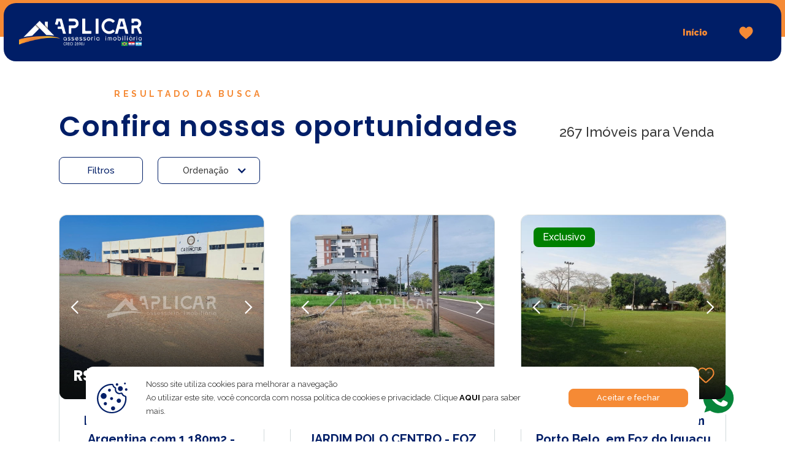

--- FILE ---
content_type: text/html; charset=UTF-8
request_url: https://www.aplicarimoveis.com.br/filtro/venda/todos/todas/todos/todos----todos/todos----todos/0-10000000/todos/1?mobiliado=nao&financiamento=nao&permuta=nao&condominio=nao&pet=nao&altopadrao=nao&ord=desc&alarme=nao&cercaeletrica=nao&interfone=nao&porteiro24=nao&murado=nao&portao=nao&portaoeletronico=nao&grade=nao&playground=nao&sauna=nao&piscina=nao&academia=nao&lareira=nao&areagourmet=nao&quadrapoliesportiva=nao&salaodefesta=nao&hidromassagem=nao
body_size: 19464
content:
<!DOCTYPE html>


<script type="text/javascript">
  console.log("testeSELECT * FROM timoveis, tcidades, tcategoria1, tcategoria3 where (ImoCadCodigo = '96457')  and ((ImoCat1 = 1 and ImoStatus <> 6) or (ImoCat1 = 3)) and ((ImoValor >= 0) and (ImoValor <= 10000000)) AND (CidCodigo = ImoCidCodigo) AND (Cat1Codigo = ImoCat1) AND (Cat3Codigo = ImoCat3) and (ImoLiberado = 1 OR (ImoSituacao = 'R' AND ImoLiberado = '1'))   ORDER BY CAST(ImoValor AS SIGNED) DESC LIMIT 0, 18");
      function ClosePopUp(){
      if(document.getElementById('div-busca').style.display == "none"){ 
          document.getElementById('div-busca').style.display = "block";
      }else{
        document.getElementById('div-busca').style.display = "none";
      } 
   }
   function setaOrdenacao(ordena){

    window.location.href = "https://www.aplicarimoveis.com.br/filtro/venda/todos/todas/todos/todos----todos/todos----todos/0-10000000/todos/1?mobiliado=nao&financiamento=nao&permuta=nao&condominio=nao&pet=nao&altopadrao=nao&ord="+ordena+"&alarme=nao&cercaeletrica=nao&interfone=nao&porteiro24=nao&murado=nao&portao=nao&portaoeletronico=nao&grade=nao&playground=nao&sauna=nao&piscina=nao&academia=nao&lareira=nao&areagourmet=nao&quadrapoliesportiva=nao&salaodefesta=nao&hidromassagem=nao"
   }


</script>

<html data-wf-page="6586e1d0fd3fc7a58b232f69" data-wf-site="6586e1d0fd3fc7a58b232f53">
<head>
<!-- Google Tag Manager -->
<script>(function(w,d,s,l,i){w[l]=w[l]||[];w[l].push({'gtm.start':
new Date().getTime(),event:'gtm.js'});var f=d.getElementsByTagName(s)[0],
j=d.createElement(s),dl=l!='dataLayer'?'&l='+l:'';j.async=true;j.src=
'https://www.googletagmanager.com/gtm.js?id='+i+dl;f.parentNode.insertBefore(j,f);
})(window,document,'script','dataLayer','GTM-TZKPCLG4');</script>
<!-- End Google�Tag�Manager�-->

<!-- Google tag (gtag.js) -->
<script async src="https://www.googletagmanager.com/gtag/js?id=G-9ED6X9M9GR"></script>
<script>
  window.dataLayer = window.dataLayer || [];
  function gtag(){dataLayer.push(arguments);}
  gtag('js', new Date());

  gtag('config', 'G-9ED6X9M9GR');
</script>

<!-- Google tag (gtag.js) -->
<script async src="https://www.googletagmanager.com/gtag/js?id=G-69B7Q0JH19"></script>
<script>
  window.dataLayer = window.dataLayer || [];
  function gtag(){dataLayer.push(arguments);}
  gtag('js', new Date());

  gtag('config', 'G-69B7Q0JH19');
</script>

<!-- Meta Pixel Code -->
<script>
!function(f,b,e,v,n,t,s)
{if(f.fbq)return;n=f.fbq=function(){n.callMethod?
n.callMethod.apply(n,arguments):n.queue.push(arguments)};
if(!f._fbq)f._fbq=n;n.push=n;n.loaded=!0;n.version='2.0';
n.queue=[];t=b.createElement(e);t.async=!0;
t.src=v;s=b.getElementsByTagName(e)[0];
s.parentNode.insertBefore(t,s)}(window, document,'script',
'https://connect.facebook.net/en_US/fbevents.js');
fbq('init', '759157536347514');
fbq('track', 'PageView');
</script>
<noscript><img height="1" width="1" style="display:none"
src="https://www.facebook.com/tr?id=759157536347514&ev=PageView&noscript=1"
/></noscript>
<!-- End Meta�Pixel�Code�-->  <html lang="pt-br">
  <meta http-equiv="Content-Type" content="text/html; charset=UTF-8" />
  <meta name="url" content="https://www.aplicarimoveis.com.br" />
  <meta name="keywords" content="imóveis, casas para alugar, casa para venda, administramos seu imóvel, apartamentos, sobrados, comprar e vender imóveis, imóveis disponíveis para administração, sítios, chácaras, residencial, predios, predio, apartamentos, apartamento, fazendas, fazenda, fasenda, chácaras, xacaras, terrenos, terreno, compra, imobiliária, imobiliaria, condominios, condominio, lançamentos, imóveis para vender e alugar, compre agora, site de imobiliárias, imonov, site para imobiliárias, portal seu imóvel, google, corretores de imóveis, caixa economica federal, banco do brasil, avaliação de imóveis, gerenciamento, financiamento de imóveis, empreendimentos imobiliários, financiamento, minha casa minha vida, governo federal, cadastro de imóveis, casas financiadas pela caixa, apartamento financiado, imóveis, venda, compra, alugar, comprar, alto padrão de imóveis, condominio fechado, planta da casa, envio de SMS, Mapa de localização do imóvel, google adwords, google analytics, previsão do tempo, notícias, galeria de fotos, vídeos, opção de financiamentos, fotos ilimitadas, fachada de imóveis, faxada de imóveis, imóveis com foto, comprar ou vender imóveis, corretor online, fale com o corretor, MSN, chat online, envio de newsletter, Integração com redes sociais, facebook, twitter, orkut, estatísticas de acesso aos imóveis, personalização do site, acesse, Imobiliárias e corretores de imóveis," />
  <meta name="author" content="Imonov - Sistemas e Sites Imobiliários www.imonov.com.br" />
  <meta name="company" content="Novon" />
  <meta name="revisit-after" content="10" />
  <link rev="made" href="mailto:aplicarimoveis@hotmail.com" />
  <meta name="title" content="Aplicar assessoria imobiliária em Foz do Iguaçu PR" />
  <meta name="description" content="Imobiliária em Foz do Iguaçu é com a Aplicar, Casas, Apartamentos, Sobrados, Salas Comerciais, Imóveis Comerciais, e Residenciais em Foz do Iguaçu PR"/>
  <title>Aplicar assessoria imobiliária em Foz do Iguaçu PR</title>

  <meta property="og:site_name" content="http://www.aplicarimoveis.com.br" />
  <meta property="og:title" content="Aplicar assessoria imobiliária em Foz do Iguaçu PR" />
  <meta property="og:type" content="website" />
  <meta property="og:image" content="https://www.aplicarimoveis.com.br/images/imobiliaria.jpg"/>
  <meta property="og:description" content="Imobiliária em Foz do Iguaçu é com a Aplicar, Casas, Apartamentos, Sobrados, Salas Comerciais, Imóveis Comerciais, e Residenciais em Foz do Iguaçu PR"/>

  <meta content="Aplicar assessoria imobiliária em Foz do Iguaçu PR" property="og:title">
  <meta content="width=device-width, initial-scale=1" name="viewport">
  <meta content="Webflow" name="generator">
  <link href="https://www.aplicarimoveis.com.br/css/normalize.css" rel="stylesheet" type="text/css">
  <link href="https://www.aplicarimoveis.com.br/css/webflow.css" rel="stylesheet" type="text/css">
  <link href="https://www.aplicarimoveis.com.br/css/imonov-v3.webflow.css" rel="stylesheet" type="text/css">
  <script src="https://www.aplicarimoveis.com.br/js/ajax.js" type="text/javascript"></script>
  <script src="https://www.aplicarimoveis.com.br/js/guarda-ref.js" type="text/javascript"></script>
  <link href="https://fonts.googleapis.com" rel="preconnect">
  <link href="https://fonts.gstatic.com" rel="preconnect" crossorigin="anonymous">
  <script src="https://ajax.googleapis.com/ajax/libs/webfont/1.6.26/webfont.js" type="text/javascript"></script>
    <script type="text/javascript">WebFont.load({  google: {    families: ["Poppins:regular,500,600,700,800,900","Raleway:regular,500,600,700,800,900"]  }});</script>
  <script type="text/javascript">!function(o,c){var n=c.documentElement,t=" w-mod-";n.className+=t+"js",("ontouchstart"in o||o.DocumentTouch&&c instanceof DocumentTouch)&&(n.className+=t+"touch")}(window,document);</script>
  <link href="https://www.aplicarimoveis.com.br/images/favicon.png" rel="shortcut icon" type="image/x-icon">
  <link href="https://www.aplicarimoveis.com.br/images/favicon.png" rel="apple-touch-icon">
  <meta name="format-detection" content="telephone=no">
  <link rel="stylesheet" type="text/css" href="https://cdnjs.cloudflare.com/ajax/libs/ion-rangeslider/2.1.2/css/ion.rangeSlider.min.css">
  <link rel="stylesheet" type="text/css" href="https://cdnjs.cloudflare.com/ajax/libs/ion-rangeslider/2.1.2/css/ion.rangeSlider.skinFlat.min.css">
  <meta name="theme-color" content="#2b315e">
  <meta name="apple-mobile-web-app-status-bar-style" content="#2b315e">
  <style>
  .w-slider-dot.w-active {background-color: #06B0FE !important;}
  .w-slider-dot {background-color: rgb(255 255 255) !important;}
    .nav-sidebar > .w-slider-dot {background-color: rgb(91 148 14 / 31%) !important;}
    .nav-sidebar > .w-slider-dot.w-active {background-color: #5b940e !important;}
</style>
</head>
<body>
<!-- Google Tag Manager (noscript) -->
<noscript><iframe src="https://www.googletagmanager.com/ns.html?id=GTM-TZKPCLG4"
height="0" width="0" style="display:none;visibility:hidden"></iframe></noscript>
<!-- End Google Tag Manager�(noscript)�-->

  <header class="topo">
    <div class="limite-conteudo ajuste-topo">
      <div data-animation="default" data-collapse="medium" data-duration="400" data-easing="ease" data-easing2="ease" role="banner" class="nav-bar w-nav">
        <a href="https://www.aplicarimoveis.com.br/inicio" aria-current="page" class="logo-2 w-nav-brand w--current"><img class="img-logo-topo" src="https://www.aplicarimoveis.com.br/images/aplicar-fundo-azul.webp" loading="lazy" width="160" height="45" alt="Logomarca Aplicar Imóveis" aria-label="Logo">Logo</a>
        <nav role="navigation" class="nav-menu w-nav-menu">
          <a href="https://www.aplicarimoveis.com.br/inicio" aria-current="page" class="lk-menu-2 w-nav-link w--current">Início</a>
        </nav>
        <div class="cont-destaques-topo">
          <a href="https://www.aplicarimoveis.com.br/favoritos" class="ico-padrao-topo w-inline-block"><img src="https://www.aplicarimoveis.com.br/images/ico-favorito-imovel.svg" aria-label="Favoritos" loading="lazy" width="25" height="25" alt="ícone de favoritos da imobiliária aplicar imobiliária em Foz do Iguaçu"><div style="display: none;">Favoritos</div></a>
        </div>
        <div class="menu-button w-nav-button">
          <div class="w-icon-nav-menu"></div>
        </div>
      </div>
    </div>
  </header>






  <div class="box-lgpd-1" id="cookie-banner">
    <div class="columns w-row">
      <div class="col-reset w-col w-col-1"><img src="https://www.aplicarimoveis.com.br/images/6586e1d0fd3fc7a58b232fb8_ico-lgpd.svg" loading="lazy" width="50" height="50" height="Auto" alt=""></div>
      <div class="col-reset w-col w-col-8">
        <p class="p-lgpd">Nosso site utiliza cookies para melhorar a navegação<br>Ao utilizar este site, você concorda com nossa <a class="text-lgpd" href="https://www.imonov.com.br/politica-de-privacidade/14/96457" target="_blank">política de cookies e privacidade. Clique <span class="span-lgpd">AQUI</span></a> para saber mais.</p>
      </div>
      <div class="col-reset w-clearfix w-col w-col-3">
        <a href="#" class="bt bt-lgpd w-button" data-ix="lgpd-2-fechar" onclick="BtnAceitar()">Aceitar e fechar</a>
      </div>
    </div>
  </div>





<a href="https://api.whatsapp.com/send?l=pt_br&phone=5545998588787&text=Olá, estou entrando em contato atráves do site!" target="_blank" class="bt-flutuante-whatsapp w-inline-block"><img src="https://www.aplicarimoveis.com.br/images/bt-whats-flutuante.svg" loading="lazy" width="60" height="60" alt="ícone de WhatsApp da imobiliária aplicar" aria-label="WhatsApp">WhatsApp</a>


<script type="text/javascript">  

  if (localStorage.clickcount) {

    document.getElementById('cookie-banner').style.display="none";

  }else{

    document.getElementById('cookie-banner').style.display="block";

  }

  function BtnAceitar(){

    if (localStorage.clickcount) {

      localStorage.clickcount = Number(localStorage.clickcount) + 1;

    } else {

      localStorage.clickcount = 1;

    }

    document.getElementById('cookie-banner').style.display="none";

  }

</script>
  <main class="conteudo">
    <div class="barra-cor"></div>
    <section id="secao-1" class="secao">
      <div class="limite-conteudo">
        <div class="tx-detalhe-titulo">Resultado da busca</div>
        <div class="coluna-ajuste w-row">
          <div class="col-reset w-col w-col-9 w-col-stack">
            <h2 class="titulo">Confira nossas oportunidades</h2>
          </div>
          <div class="col-reset w-col w-col-3 w-col-stack">
                        <div class="tx-resultado-busca">267 Imóveis para Venda</div>
          </div>
        </div>

        <div class="box-filtros-top">
          <a href="#"  class="bt bt-filtro-2 w-button" data-ix="filtro-listagem-abrir" onclick="ClosePopUp()" >Filtros</a>
          <div data-hover="false" data-delay="0" class="drop-selct bt-filtro w-dropdown">
            <div class="select-op op-fltro-peiodo w-dropdown-toggle">
              <div class="ico-seta-select v2 w-icon-dropdown-toggle"></div>
              <div>Ordenação</div>
            </div>
            <nav class="lista-opcoes w-dropdown-list">

              <a onclick="setaOrdenacao('desc')" class="op-selct-drop w-dropdown-link">Maior valor</a>
              <a onclick="setaOrdenacao('asc')" class="op-selct-drop w-dropdown-link">Menor valor</a>
              <a onclick="setaOrdenacao('recente')" class="op-selct-drop w-dropdown-link">Recentes</a>
            </nav>
          </div>
        </div>
       

  

        

    <div class="div-block-57 resultado">

   <div class="col-reset" id="div-busca" style="display:none; grid-row: 1 / 3;">
               <script type="text/javascript">
        function retira_acentos(str){
    com_acento = "ÀÁÂÃÄÅÆÇÈÉÊËÌÍÎÏÐÑÒÓÔÕÖØÙÚÛÜÝRÞßàáâãäåæçèéêëìíîïðñòóôõöøùúûüýþÿr/º°() ";
    sem_acento = "AAAAAAACEEEEIIIIDNOOOOOOUUUUYRsBaaaaaaaceeeeiiiionoooooouuuuybyr------";
    novastr="";
    for(i=0; i<str.length; i++) {
        troca=false;
        for (a=0; a<com_acento.length; a++) {
            if (str.substr(i,1)==com_acento.substr(a,1)) {
                novastr+=sem_acento.substr(a,1);
                troca=true;
                break;
            }
        }
        if (troca==false) {
            novastr+=str.substr(i,1);
        }
      }
    return novastr;
   }
   function moeda(a, e, r, t) {
    let n = "";
    h = j = 0;
    u = tamanho2 = 0;
    l = ajd2 = "";
    o = window.Event ? t.which : t.keyCode;
    if (13 == o || 8 == o)
      return !0;
    if (n = String.fromCharCode(o),
      -1 == "0123456789".indexOf(n))
      return !1;
    for (u = a.value.length,
      h = 0; h < u && ("0" == a.value.charAt(h) || a.value.charAt(h) == r); h++)
      ;
    for (l = ""; h < u; h++)
      -1 != "0123456789".indexOf(a.value.charAt(h)) && (l += a.value.charAt(h));
    if (l += n,
      0 == (u = l.length) && (a.value = ""),
      1 == u && (a.value = "0" + r + "0" + l),
      2 == u && (a.value = "0" + r + l),
      u > 2) {
      for (ajd2 = "",
        j = 0,
        h = u - 3; h >= 0; h--)
        3 == j && (ajd2 += e,
          j = 0),
      ajd2 += l.charAt(h),
      j++;
      for (a.value = "",
        tamanho2 = ajd2.length,
        h = tamanho2 - 1; h >= 0; h--)
        a.value += ajd2.charAt(h);
      a.value += r + l.substr(u - 2, u)
     }
     return !1
    }
 function alteraquartos(id){

  if(document.getElementById(id).className == "op-v"){
     document.getElementById(id).className = "op-v ativo";
    }else{
    document.getElementById(id).className = "op-v";
    }

   for(i = 1; i <= 4; i++){

    a = "quartos-"+i
    if(id == a){
      document.getElementById("quartos-"+i).className = "op-v ativo"
    }else{
     document.getElementById("quartos-"+i).className = "op-v"
    }

   } 
    quartos = id;
   }


   function alterabanheiros(id){

  if(document.getElementById(id).className == "op-v"){
     document.getElementById(id).className = "op-v ativo";
    }else{
    document.getElementById(id).className = "op-v";
    }

   for(i = 1; i <= 4; i++){

    a = "banheiros-"+i
    if(id == a){
      document.getElementById("banheiros-"+i).className = "op-v ativo"
    }else{
     document.getElementById("banheiros-"+i).className = "op-v"
    }

   } 
    banheiros = id;
   }


   function busca(){
      separacat1 = "";
      varcat1 = document.getElementById("cat1").value;
      if (varcat1 != '') {
        separacat1_ = varcat1;
        separacat1 = "/"+separacat1_;    
      }else{
        separacat1 = "/todos";  
      }
      separacat3 = "";
      varcat3 = document.getElementById("cat3").value;
      if (varcat3 != '') {
        separacat3_ = retira_acentos(varcat3);
        separacat3 = "/"+separacat3_;    
      }else{
        separacat3 = "/todos";  
      }

      separablivre = "";
      varblivre = document.getElementById("input").value;
      if (varblivre != '') {
        separablivre_ = retira_acentos(varblivre);
        separablivre = "/"+separablivre_;    
      } else {
        separablivre = "/todos";  
      }

      separaquartos = "";
      varquartos = document.getElementById("quartos").value;
      if (varquartos != '') {
        separaquartos = "/"+varquartos;
      } else {
        separaquartos = "/todos";  
      }

      separabanheiros = "";
      varbanheiros = document.getElementById("banheiros").value;
      if (varbanheiros != '') {
        separabanheiros = "----"+varbanheiros;
      } else {
        separabanheiros = "----todos";  
      }

      separasuites = "";
      varsuites = document.getElementById("suites").value;
      if (varsuites != '') {
        separasuites = "/"+varsuites;
      } else {
        separasuites = "/todos";  
      }

      separavagas = "";
      varvagas = document.getElementById("vagas").value;
      if (varvagas != '') {
        separavagas = "----"+varvagas;
      } else {
        separavagas = "----todos";  
      }

    separavalor = "";
    varvalorminimo_ = document.getElementById("valormin").value;
    varvalormaximo_ = document.getElementById("valormax").value;

    varvalormaximo = varvalormaximo_.replace(".","");
    varvalorminimo = varvalorminimo_.replace(".","");
    if(varvalorminimo == '')
    {
      varvalorminimo = "0";
    }




    if(varvalormaximo == '')
    {
      varvalormaximo = "100000000";
    }

    formataminimo = varvalorminimo.split(",")
    formatamaximo = varvalormaximo.split(",")


    varvalorminimo = varvalorminimo.replace("," ,"")
    varvalormaximo = varvalormaximo.replace("," ,"")



    varvalormedio = formataminimo[0]+"-"+formatamaximo[0];





    if (varvalormedio == '-') {


      separavalor = "/todos"; 
     

    }else{

      separavalor = varvalormedio.split(",");
      separavalor = "/"+separavalor[0].replace(".","");
      separavalor = separavalor.replace('.','');
      separavalor = separavalor.replace('.','');
      separavalor = separavalor.replace(';','-');

    }

      separaarea = "";
      areaminima__ = document.getElementById("areamin").value;
      areamaxima__ = document.getElementById("areamax").value;
      areaminima_split = areaminima__.split(",");
      areamaxima_split = areamaxima__.split(",");
      areaminima_ = areaminima_split[0];
      areamaxima_ = areamaxima_split[0];
      areaminima = areaminima_.replace(".", "");
      areamaxima = areamaxima_.replace(".", "");
      vararea = areaminima+"-"+areamaxima;
    if (vararea == '-') {
      separaarea = "/todos"; 
     }else{
 
      if (vararea != '') {
        separaarea = "/"+vararea;
      } else {
        separaarea = "/todos";  
      }

    }
      separamobiliado = "";
      varmobiliado = document.getElementById("mobiliado").value;
      if (varmobiliado != '') {
        separamobiliado = varmobiliado;
      }else{
        separamobiliado = "nao";  
      }


      separafinanciamento = "";
      varfinanciamento = document.getElementById("financiamento").value;
      if (varfinanciamento != '') {
        separafinanciamento = varfinanciamento;
      }else{
        separafinanciamento = "nao";  
      }

      separapermuta = "";
      varpermuta = document.getElementById("permuta").value;
      if (varpermuta != '') {
        separapermuta = varpermuta; 
      }else{
        separapermuta = "nao";  
      }


      separacondominio = "";
      varcondominio = document.getElementById("condominio").value;
      if (varcondominio != '') {
        separacondominio = varcondominio; 
      }else{
        separacondominio = "nao";  
      }
      separapet = "";
      varpet = document.getElementById("petfriendly").value;
      if (varpet != '') {
        separapet = varpet; 
      }else{
        separapet = "nao";  
      }
      

      separaaltopadrao = "";
      varaltopadrao = document.getElementById("altopadrao").value;
      if (varaltopadrao != '') {
        separaaltopadrao = varaltopadrao; 
      }else{
        separaaltopadrao = "nao";  
      }

      separaalarme = "";
      varalarme = document.getElementById("alarme").value;
      if (varalarme != '') {
        separaalarme = varalarme; 
      }else{
        separaalarme = "nao";  
      }

      separacercaeletrica = "";
      varcercaeletrica = document.getElementById("cercaeletrica").value;
      if (varcercaeletrica != '') {
        separacercaeletrica = varcercaeletrica; 
      }else{
        separacercaeletrica = "nao";  
      }

      separainterfone = "";
      varinterfone = document.getElementById("interfone").value;
      if (varinterfone != '') {
        separainterfone = varinterfone; 
      }else{
        separainterfone = "nao";  
      }

      separaporteiro24 = "";
      varporteiro24 = document.getElementById("porteiro24").value;
      if (varporteiro24 != '') {
        separaporteiro24 = varporteiro24; 
      }else{
        separaporteiro24 = "nao";  
      }

      separamurado = "";
      varmurado = document.getElementById("murado").value;
      if (varmurado != '') {
        separamurado = varmurado; 
      }else{
        separamurado = "nao";  
      }

      separaportao = "";
      varportao = document.getElementById("portao").value;
      if (varportao != '') {
        separaportao = varportao; 
      }else{
        separaportao = "nao";  
      }

      separaportaoeletronico = "";
      varportaoeletronico = document.getElementById("portaoeletronico").value;
      if (varportaoeletronico != '') {
        separaportaoeletronico = varportaoeletronico; 
      }else{
        separaportaoeletronico = "nao";  
      }

      separagrade = "";
      vargrade = document.getElementById("grade").value;
      if (vargrade != '') {
        separagrade = vargrade; 
      }else{
        separagrade = "nao";  
      }

      separaplayground = "";
      varplayground = document.getElementById("playground").value;
      if (varplayground != '') {
        separaplayground = varplayground; 
      }else{
        separaplayground = "nao";  
      }

      separasauna = "";
      varsauna = document.getElementById("sauna").value;
      if (varsauna != '') {
        separasauna = varsauna; 
      }else{
        separasauna = "nao";  
      }

      separapiscina = "";
      varpiscina = document.getElementById("piscina").value;
      if (varpiscina != '') {
        separapiscina = varpiscina; 
      }else{
        separapiscina = "nao";  
      }

      separaacademia = "";
      varacademia = document.getElementById("academia").value;
      if (varacademia != '') {
        separaacademia = varacademia; 
      }else{
        separaacademia = "nao";  
      }

      separalareira = "";
      varlareira = document.getElementById("lareira").value;
      if (varlareira != '') {
        separalareira = varlareira; 
      }else{
        separalareira = "nao";  
      }

      separagourmet = "";
      vargourmet = document.getElementById("gourmet").value;
      if (vargourmet != '') {
        separagourmet = vargourmet; 
      }else{
        separagourmet = "nao";  
      }

      separaquadrapoli = "";
      varquadrapoli = document.getElementById("quadrapoliesportiva").value;
      if (varquadrapoli != '') {
        separaquadrapoli = varquadrapoli; 
      }else{
        separaquadrapoli = "nao";  
      }

      separasalao = "";
      varsalao = document.getElementById("salaodefesta").value;
      if (varsalao != '') {
        separasalao = varsalao; 
      }else{
        separasalao = "nao";  
      }

      separahidromassagem = "";
      varhidromassagem = document.getElementById("hidromassagem").value;
      if (varhidromassagem != '') {
        separahidromassagem = varhidromassagem; 
      }else{
        separahidromassagem = "nao";  
      }


    if(separacat1 == '/locacao'){
        ordenacaoUrl = "asc";
      }else{
        ordenacaoUrl = "desc";
      }
      QuartoseBanheiros = separaquartos + separabanheiros;
      SuiteseVagas = separasuites + separavagas;
      urrl = separacat1 + separacat3  + "/todas" + separablivre + QuartoseBanheiros + SuiteseVagas + separavalor + separaarea;
      window.location.href = "https://www.aplicarimoveis.com.br/filtro"+urrl+"/1?mobiliado="+separamobiliado+"&financiamento="+separafinanciamento+"&permuta="+separapermuta+"&condominio="+separacondominio+"&pet="+separapet+"&altopadrao="+separaaltopadrao+"&ord="+ordenacaoUrl+"&alarme="+separaalarme+"&cercaeletrica="+separacercaeletrica+"&interfone="+separainterfone+"&porteiro24="+separaporteiro24+"&murado="+separamurado+"&portao="+separaportao+"&portaoeletronico="+separaportaoeletronico+"&grade="+separagrade+"&playground="+separaplayground+"&sauna="+separasauna+"&piscina="+separapiscina+"&academia="+separaacademia+"&lareira="+separalareira+"&areagourmet="+separagourmet+"&quadrapoliesportiva="+separaquadrapoli+"&salaodefesta="+separasalao+"&hidromassagem="+separahidromassagem;
    }
       function finalidade(cat1){
    if(cat1=='locacao'){
      document.getElementById("cat1").value = "locacao";
    }else{
      document.getElementById("cat1").value = "venda";
    }
   }

  function addQuartos(qtd){
    if(qtd != ""){
      document.getElementById("quartos").value = qtd;
    }  
 }

   function addBanheiros(qtd){
    if(qtd != ""){
      document.getElementById("banheiros").value = qtd;
    }  
   }

   var i = 1;
    function addMobiliado(){
      if(i % 2 == 0){
        document.getElementById("mobiliado").value = "nao";
      }else{
        document.getElementById("mobiliado").value = "sim";
      }
      i = i + 1;
 }

     var i = 1;
    function addFinanciamento(){
      if(i % 2 == 0){
        document.getElementById("financiamento").value = "nao";
      }else{
        document.getElementById("financiamento").value = "sim";
      }
      i = i + 1;
 }
    var i = 1;
    function addPermuta(){
      if(i % 2 == 0){
        document.getElementById("permuta").value = "nao";
      }else{
        document.getElementById("permuta").value = "sim";
      }
      i = i + 1;
 }
    var i = 1;
    function addCondominio(){
      if(i % 2 == 0){
        document.getElementById("condominio").value = "nao";
      }else{
        document.getElementById("condominio").value = "sim";
      }
      i = i + 1;
 }
    var i = 1;
    function addPetFriendly(){
      if(i % 2 == 0){
        document.getElementById("petfriendly").value = "nao";
      }else{
        document.getElementById("petfriendly").value = "sim";
      }
      i = i + 1;
 }
    var i = 1;
    function addAltoPadrao(){
      if(i % 2 == 0){
        document.getElementById("altopadrao").value = "nao";
      }else{
        document.getElementById("altopadrao").value = "sim";
      }
      i = i + 1;
 }
  // inputs segurança
  function AddAlarme(qtd){
     if(qtd != ""){
      document.getElementById("alarme").value = qtd;
    }  
  }

    function AddCercaEletrica(qtd){
     if(qtd != ""){
      document.getElementById("cercaeletrica").value = qtd;
    }  
  }
  function AddInterfone(qtd){
     if(qtd != ""){
      document.getElementById("interfone").value = qtd;
    }  
  }
    function AddPorteiro24h(qtd){
     if(qtd != ""){
      document.getElementById("porteiro24").value = qtd;
    }  
  }
  function AddMurado(qtd){
     if(qtd != ""){
      document.getElementById("murado").value = qtd;
    }  
  }

    function AddPortao(qtd){
     if(qtd != ""){
      document.getElementById("portao").value = qtd;
    }  
  }
 function AddPortaoEletronico(qtd){
     if(qtd != ""){
      document.getElementById("portaoeletronico").value = qtd;
    }  
  }
   function AddGrade(qtd){
     if(qtd != ""){
      document.getElementById("grade").value = qtd;
    }  
  }

    //inputs lazer
    function AddPlayground(qtd){
     if(qtd != ""){
      document.getElementById("playground").value = qtd;
    }  
  }
   function AddSauna(qtd){
     if(qtd != ""){
      document.getElementById("sauna").value = qtd;
    }  
  }
   function AddPiscina(qtd){
     if(qtd != ""){
      document.getElementById("piscina").value = qtd;
    }  
  }
   function AddAcademia(qtd){
     if(qtd != ""){
      document.getElementById("academia").value = qtd;
    }  
  }
  function AddLareira(qtd){
     if(qtd != ""){
      document.getElementById("lareira").value = qtd;
    }  
  }
   function AddGourmet(qtd){
     if(qtd != ""){
      document.getElementById("gourmet").value = qtd;
    }  
  }
  function AddQuadraPoli(qtd){
     if(qtd != ""){
      document.getElementById("quadrapoliesportiva").value = qtd;
    }  
  }
  function AddSalaoFesta(qtd){
     if(qtd != ""){
      document.getElementById("salaodefesta").value = qtd;
    }  
  }
  function AddHidromassagem(qtd){
     if(qtd != ""){
      document.getElementById("hidromassagem").value = qtd;
    }  
  }
</script>
            <div class="box-filtros-imoveis-listagem v100">
              <div class="form-filtro-sidebar w-form">
                <form id="email-form-2" name="email-form-2" data-name="Email Form 2" method="get" data-wf-page-id="6586e1d0fd3fc7a58b232f69" data-wf-element-id="6eab90a5-a1da-0f31-7a89-ab3acf3b2a9e">
                  <label for="name" class="label">Cidade, Bairro, Edifício, Placa e código</label>
                  <div class="cont-input-busca-2">
                    <input class="input w-input" maxlength="256" name="input" data-name="input" placeholder="" type="text" id="input">
                      <ul id="suggestions" class="autocomplet"></ul>
                 </div>
                                  
                  <label for="name" class="label">Finalidade</label>
                  <div data-hover="false" data-delay="0" class="drop-selct v2 marg-b w-dropdown">
                    <div class="ico-seta-select w-icon-dropdown-toggle"></div>
                      <select class="select-op v3 w-dropdown-toggle" id="cat1" name="cat1">
                     <option class="op-selct-drop-2 w-dropdown-link" value="">Selecione</option>
                     <option class="op-selct-drop-2 w-dropdown-link" value="venda">Venda</option>
                     <option class="op-selct-drop-2 w-dropdown-link" value="locacao">Locação</option>
                   
                  </select>
                  </div>
                  <label for="name" class="label">Categoria</label>
                  <div data-hover="false" data-delay="0" class="drop-selct v2 marg-b w-dropdown">
                    <div class="ico-seta-select w-icon-dropdown-toggle"></div>
                      <select class="select-op v3 w-dropdown-toggle" id="cat3" name="cat3">
                     <option class="op-selct-drop-2 w-dropdown-link" value="">Selecione</option>
                                              <option class="op-selct-drop-2 w-dropdown-link" value="apartamento">Apartamento</option>
                                             <option class="op-selct-drop-2 w-dropdown-link" value="barracao">Barracão</option>
                                             <option class="op-selct-drop-2 w-dropdown-link" value="casa">Casa</option>
                                             <option class="op-selct-drop-2 w-dropdown-link" value="chacara">Chácara</option>
                                             <option class="op-selct-drop-2 w-dropdown-link" value="condominio-fechado">Condomínio Fechado</option>
                                             <option class="op-selct-drop-2 w-dropdown-link" value="edicula">Edícula</option>
                                             <option class="op-selct-drop-2 w-dropdown-link" value="kitinete">Kitinete</option>
                                             <option class="op-selct-drop-2 w-dropdown-link" value="loteamento">Loteamento</option>
                                             <option class="op-selct-drop-2 w-dropdown-link" value="predio-e-edificio">Prédio e edifício</option>
                                             <option class="op-selct-drop-2 w-dropdown-link" value="sala-comercial">Sala Comercial</option>
                                             <option class="op-selct-drop-2 w-dropdown-link" value="sobrado">Sobrado</option>
                                             <option class="op-selct-drop-2 w-dropdown-link" value="terreno">Terreno</option>
                                             <option class="op-selct-drop-2 w-dropdown-link" value="terreno-comercial">Terreno Comercial</option>
                                                              <option class="op-selct-drop w-dropdown-link" value="apartamento--condominio">Apartamento em condomínio</option>
                                       <option class="op-selct-drop w-dropdown-link" value="casa--condominio">Casa em condomínio</option>
                                       <option class="op-selct-drop w-dropdown-link" value="sobrado--condominio">Sobrado em condomínio</option>
                                       <option class="op-selct-drop w-dropdown-link" value="terreno--condominio">Terreno em condomínio</option>
                                     </select>
                  </div>
                  <div class="coluna-2-campos w-row">
                    <div class="col-reset w-col w-col-6">
                      <div class="cont-input"><label for="field-5" class="label">Valor Mínimo</label><input onkeypress="return(moeda(this,'.',',',event))" class="input w-input" maxlength="256" name="valormin" data-name="valormin" placeholder="R$" type="text" id="valormin"></div>
                    </div>
                    <div class="col-reset w-clearfix w-col w-col-6">
                      <div class="cont-input d"><label for="field-5" class="label">Valor Máximo</label><input onkeypress="return(moeda(this,'.',',',event))" class="input w-input" maxlength="256" name="valormax" data-name="valormax" placeholder="R$" type="text" id="valormax"></div>
                    </div>
                  </div>
                  <div class="coluna-2-campos w-row">
                    <div class="col-reset w-col w-col-6">
                      <div class="cont-input"><label for="field-5" class="label">Área Mínima</label><input onkeypress="return(moeda(this,'.',',',event))" class="input w-input" maxlength="256" name="areamin" data-name="areamin" placeholder="M²" type="text" id="areamin"></div>
                    </div>
                    <div class="col-reset w-clearfix w-col w-col-6">
                      <div class="cont-input d"><label for="field-5" class="label">Área Máxima</label><input  onkeypress="return(moeda(this,'.',',',event))" class="input w-input" maxlength="256" name="areamax" data-name="areamax" placeholder="M²" type="text" id="areamax"></div>
                    </div>
                  </div>
                  <div class="coluna-form-filtro w-row">
                    <div class="col-reset-3 w-col w-col-8">
                      <div class="box-op-avancado v2"><label for="" class="label">Quartos</label>
                        <div class="opc-avancado">
                              <input type="text" name="quartos" id="quartos" style="display:none;">
                              <div class="op-v" id="quartos-1" onclick="alteraquartos('quartos-1'), addQuartos('1')">1+</div>
                              <div class="op-v" id="quartos-2" onclick="alteraquartos('quartos-2'), addQuartos('2')">2+</div>
                              <div class="op-v" id="quartos-3" onclick="alteraquartos('quartos-3'), addQuartos('3')">3+</div>
                              <div class="op-v" id="quartos-4" onclick="alteraquartos('quartos-4'), addQuartos('4')">4+</div>
                            </div>
                      </div>
                    </div>
                    <div class="col-reset-3 w-col w-col-4">
                      <label for="" class="label">Suítes</label>
                      <div data-hover="false" data-delay="0" class="drop-selct v2 w-dropdown">
                          <div class="ico-seta-select v3 w-icon-dropdown-toggle"></div>
                       <select class="select-op v3 w-dropdown-toggle" id="suites" name="suites">
                          <option class="op-selct-drop w-dropdown-link" value="">Suítes</option>
                          <option class="op-selct-drop w-dropdown-link" value="1">1 Suíte</option>
                          <option class="op-selct-drop w-dropdown-link" value="2">2 Suítes</option>
                          <option class="op-selct-drop w-dropdown-link" value="3">3 Suítes</option>
                          <option class="op-selct-drop w-dropdown-link" value="4">4 Suítes</option>
                          <option class="op-selct-drop w-dropdown-link" value="5">5 Suítes</option>
                          <option class="op-selct-drop w-dropdown-link" value="6">6 ou + suítes</option>
                        </select>
                      </div>
                    </div>
                  </div>
                  <div class="coluna-form-filtro w-row">
                    <div class="col-reset-3 w-col w-col-8">
                      <div class="box-op-avancado v2"><label for="" class="label">Banheiros</label>
                          <div class="opc-avancado">
                            <input type="text" name="banheiros" id="banheiros" style="display:none;">
                            <div class="op-v" id="banheiros-1" onclick="alterabanheiros('banheiros-1'), addBanheiros('1');">1+</div>
                            <div class="op-v" id="banheiros-2" onclick="alterabanheiros('banheiros-2'), addBanheiros('2');">2+</div>
                            <div class="op-v" id="banheiros-3" onclick="alterabanheiros('banheiros-3'), addBanheiros('3');">3+</div>
                            <div class="op-v" id="banheiros-4" onclick="alterabanheiros('banheiros-4'), addBanheiros('4');">4+</div>
                          </div>
                      </div>
                    </div>
                    <div class="col-reset-3 w-col w-col-4"><label for="" class="label">Vagas</label>
                      <div data-hover="false" data-delay="0" class="drop-selct v2 w-dropdown">
                          <div class="ico-seta-select v3 w-icon-dropdown-toggle"></div>
                         <select class="select-op v3 w-dropdown-toggle" id="vagas" name="vagas">
                          <option class="op-selct-drop w-dropdown-link" value="">Vagas</option>
                          <option class="op-selct-drop w-dropdown-link" value="1">1 Vaga</option>
                          <option class="op-selct-drop w-dropdown-link" value="2">2 Vagas</option>
                          <option class="op-selct-drop w-dropdown-link" value="3">3 Vagas</option>
                          <option class="op-selct-drop w-dropdown-link" value="4">4 Vagas</option>
                          <option class="op-selct-drop w-dropdown-link" value="5">5 Vagas</option>
                          <option class="op-selct-drop w-dropdown-link" value="6">6 ou + Vagas</option>
                        </select>
                      </div>
                    </div>
                  </div>
                  <div class="w-row">
                    <div class="col-reset-3 w-col w-col-4 w-col-small-4 w-col-tiny-4">
                      <div class="cont-toggle"><label for="" class="label-sw">Mobiliado</label>
                          <input type="text" name="mobiliado" id="mobiliado" style="display: none;">
                        <div class="sw-toggle" onclick="addMobiliado('sim');" data-ix="interacao-toggle">
                          <div class="sw-1"></div>
                        </div>
                      </div>
                    </div>
                    <div class="col-reset-3 w-col w-col-4 w-col-small-4 w-col-tiny-4">
                      <div class="cont-toggle"><label for="" class="label-sw">Financiável</label>
                        <input type="text" name="financiamento" id="financiamento" style="display: none;">
                        <div class="sw-toggle" onclick="addFinanciamento('sim');" data-ix="interacao-toggle">
                          <div class="sw-1"></div>
                        </div>
                      </div>
                    </div>
                    <div class="col-reset-3 w-col w-col-4 w-col-small-4 w-col-tiny-4">
                      <div class="cont-toggle"><label for="" class="label-sw">Permuta</label>
                          <input type="text" name="permuta" id="permuta" style="display: none;">
                        <div class="sw-toggle" onclick="addPermuta('sim');" data-ix="interacao-toggle">
                          <div class="sw-1"></div>
                        </div>
                      </div>
                    </div>
                  </div>
                  <div class="w-row">
                    <div class="col-reset-3 w-col w-col-4 w-col-small-4 w-col-tiny-4">
                      <div class="cont-toggle"><label for="" class="label-sw">Condomínio</label>
                          <input type="text" name="condominio" id="condominio" style="display: none;">
                        <div class="sw-toggle" onclick="addCondominio('sim');" data-ix="interacao-toggle">
                          <div class="sw-1"></div>
                        </div>
                      </div>
                    </div>
                    <div class="col-reset-3 w-col w-col-4 w-col-small-4 w-col-tiny-4">
                      <div class="cont-toggle"><label for="" class="label-sw">Pet Friendly</label>
                          <input type="text" name="petfriendly" id="petfriendly" style="display: none;">
                        <div class="sw-toggle" onclick="addPetFriendly('sim');" data-ix="interacao-toggle">
                          <div class="sw-1"></div>
                        </div>
                      </div>
                    </div>
                    <div class="col-reset-3 w-col w-col-4 w-col-small-4 w-col-tiny-4">
                      <div class="cont-toggle"><label for="" class="label-sw">Alto padrão</label>
                          <input type="text" name="altopadrao" id="altopadrao" style="display: none;">
                        <div class="sw-toggle" onclick="addAltoPadrao('sim');" data-ix="interacao-toggle">
                          <div class="sw-1"></div>
                        </div>
                      </div>
                    </div>
                  </div><label for="name" class="label">Segurança</label>
                  <div data-hover="false" data-delay="0" class="drop-selct v2 marg-b w-dropdown">
                    <div class="select-op v3 w-dropdown-toggle">
                      <div class="ico-seta-select-2 w-icon-dropdown-toggle"></div>
                      <div>Selecionar</div>
                    </div>
                    <nav class="dropdown-list w-dropdown-list">
                      <div class="op-selct-drop-2 w-dropdown-link" onclick="AddAlarme('sim')"><input type="checkbox" name="alarme" value="nao" id="alarme"  class="w-checkbox-input">Alarme</div>
                      <div class="op-selct-drop-2 w-dropdown-link" onclick="AddCercaEletrica('sim')"><input value="nao" type="checkbox" name="cercaeletrica" id="cercaeletrica" class="w-checkbox-input">Cerca Elétrica</div>
                      <div class="op-selct-drop-2 w-dropdown-link" onclick="AddInterfone('sim')"><input type="checkbox" value="nao" name="interfone" id="interfone" class="w-checkbox-input">Interfone</div>
                      <div class="op-selct-drop-2 w-dropdown-link" onclick="AddPorteiro24h('sim')"><input type="checkbox" value="nao" name="porteiro24" id="porteiro24" class="w-checkbox-input">Porteiro 24h</div>
                      <div class="op-selct-drop-2 w-dropdown-link" onclick="AddMurado('sim')"><input type="checkbox" value="nao" name="murado" id="murado" class="w-checkbox-input">Murado</div>
                      <div class="op-selct-drop-2 w-dropdown-link" onclick="AddPortao('sim')"><input type="checkbox" value="nao" name="portao" id="portao" class="w-checkbox-input">Portão</div>
                      <div class="op-selct-drop-2 w-dropdown-link" onclick="AddPortaoEletronico('sim')"><input type="checkbox" value="nao" name="portaoeletronico" id="portaoeletronico" class="w-checkbox-input">Portão Eletrônico</div>
                      <div class="op-selct-drop-2 w-dropdown-link" onclick="AddGrade('sim')"><input type="checkbox" value="nao" name="grade" id="grade" class="w-checkbox-input">Grade</div>
                    </nav>
                  </div>
                <label for="name" class="label">Lazer</label>
                  <div data-hover="false" data-delay="0" class="drop-selct v2 marg-b w-dropdown">
                    <div class="select-op v3 w-dropdown-toggle">
                      <div class="ico-seta-select-2 w-icon-dropdown-toggle"></div>
                      <div>Selecionar</div>
                    </div>
                    <nav class="dropdown-list w-dropdown-list">
                      <div class="op-selct-drop-2 w-dropdown-link" onclick="AddPlayground('sim')"><input type="checkbox" value="nao" name="playground" id="playground" class="w-checkbox-input">Playground</div>
                      <div class="op-selct-drop-2 w-dropdown-link" onclick="AddSauna('sim')"><input type="checkbox" value="nao" name="sauna" id="sauna" class="w-checkbox-input">Sauna</div>
                      <div class="op-selct-drop-2 w-dropdown-link" onclick="AddPiscina('sim')"><input type="checkbox" value="nao" name="piscina" id="piscina" class="w-checkbox-input">Piscina</div>
                      <div class="op-selct-drop-2 w-dropdown-link" onclick="AddAcademia('sim')"><input type="checkbox" value="nao" name="academia" id="academia" class="w-checkbox-input">Academia</div>
                      <div class="op-selct-drop-2 w-dropdown-link" onclick="AddLareira('sim')"><input type="checkbox" value="nao" name="lareira" id="lareira" class="w-checkbox-input">Lareira</div>
                      <div class="op-selct-drop-2 w-dropdown-link" onclick="AddGourmet('sim')"><input type="checkbox" value="nao" name="gourmet" id="gourmet" class="w-checkbox-input">Espaço Gourmet</div>
                      <div class="op-selct-drop-2 w-dropdown-link" onclick="AddQuadraPoli('sim')"><input type="checkbox" value="nao" name="quadrapoliesportiva" id="quadrapoliesportiva" class="w-checkbox-input">Quadra Poliesportiva</div>
                      <div class="op-selct-drop-2 w-dropdown-link" onclick="AddSalaoFesta('sim')"><input type="checkbox" value="nao" name="salaodefesta" id="salaodefesta" class="w-checkbox-input">Salão de Festas</div>
                      <div class="op-selct-drop-2 w-dropdown-link" onclick="AddHidromassagem('sim')"><input type="checkbox" value="nao" name="hidromassagem" id="hidromassagem" class="w-checkbox-input">Hidromassagem</div>
                    </nav>
                  </div>
<!--                   <label for="name" class="label">Opção adicional</label>
                  <div data-hover="false" data-delay="0" class="drop-selct v2 marg-b w-dropdown">
                    <div class="select-op v3 w-dropdown-toggle">
                      <div class="ico-seta-select-2 w-icon-dropdown-toggle"></div>
                      <div>Selecionar</div>
                    </div>
                    <nav class="dropdown-list w-dropdown-list">
                      <a href="#" class="op-selct-drop-2 w-dropdown-link">Casa</a>
                      <a href="#" class="op-selct-drop-2 w-dropdown-link">Apartamento</a>
                      <a href="#" class="op-selct-drop-2 w-dropdown-link">Lote</a>
                      <a href="#" class="op-selct-drop-2 w-dropdown-link">Terreno</a>
                    </nav>
                  </div> -->
                  <input type="submit" data-wait="Please wait..." onclick="busca()" class="bt bt-total w-button" value="Filtrar">
                </form>
              </div>
            </div>

<script>
     
(function () {

    function retira_acentos_busca(str) 
{
com_acento = "ÀÁÂÃÄÅÆÇÈÉÊËÌÍÎÏÐÑÒÓÔÕÖØÙÚÛÜÝŔÞßàáâãäåæçèéêëìíîïðñòóôõöøùúûüýþÿŕ";
sem_acento = "AAAAAAACEEEEIIIIDNOOOOOOUUUUYRsBaaaaaaaceeeeiiiionoooooouuuuybyr";
    novastr="";
    for(i=0; i<str.length; i++) {
        troca=false;
        for (a=0; a<com_acento.length; a++) {
            if (str.substr(i,1)==com_acento.substr(a,1)) {
                novastr+=sem_acento.substr(a,1);
                troca=true;
                break;
            }
        }
        if (troca==false) {
            novastr+=str.substr(i,1);
        }
    }
    return novastr;
} 
  "use strict";
  let inputField = document.getElementById('input');
  let ulField = document.getElementById('suggestions');
  inputField.addEventListener('input', changeAutoComplete);
  ulField.addEventListener('click', selectItem);

  function changeAutoComplete({ target }) {
    let data = retira_acentos_busca(target.value);
    ulField.innerHTML = ``;
    if (data.length>=3) {
      let autoCompleteValues = autoComplete(data);
      autoCompleteValues.forEach(value => { addItem(value); });
    }
  }

  function autoComplete(inputValue) {
    let destination = ['', '', 'residencial bella vita', '', 'balcony residence', 'residencial neo', 'foz executive center', '', 'irio holler', 'sala 02', 'residencial porto fino', '', '', '', '', '', 'residencial joy', '', '', '', '', '', '', '', '', '', 'residencial royal legacy', '', 'highline residence', 'vivaz residence', '', 'loteamento vila mariana', '', '', '', 'bliss residence club', 'solar das gaivotas', '', 'loteamento oliveiras', 'edificio santos dumont', '', '', 'life residence', 'loteamento maria julia', '', 'residencial casa blanca', 'edificio plinio bortoli', 'edificio cheverny', 'condominio las brisas', 'edificio doceman iii', '', 'club residence grand solaris', 'waterfalls club residence', 'islamorada residence club', '', 'loteamento jardim paulista', '', '', '', 'edificio residencial italia', '', '', 'condominio serenologia', '', '', 'residencial fortaleza', 'moradas do parque', '', 'morumbi i', 'jardim alvorada', 'aurum residence', '', '', '', '', 'jardim montevideo', 'jardim dom miguel osman', 'jardim belvedere', 'vita village 2', '', '', 'residencial  casa branca', 'ltus smart living', '', 'residencial recife', '', 'panorama' , 'alto da boa vista', 'arroio dourado', '', 'bairro do futuro', 'beverly falls park', 'boicy', '', 'centro', '', 'cidade nova', '', '', 'conjunto libra', 'ecoville 2', 'jardim acaray', 'jardim alice', 'jardim alvorada', '', 'jardim ana cristina', 'jardim atlantis', 'jardim belvedere', 'jardim bergamo', 'jardim bourbon', 'jardim canada ii', '', 'jardim cataratas', 'jardim cedro', 'jardim central', 'jardim claudia', 'jardim copacabana', 'jardim cristina  ', 'jardim das flores', 'jardim das laranjeiras', 'jardim das oliveiras', 'jardim das oliveiras ii', 'jardim das palmeiras', 'jardim dom miguel osman', 'jardim dona amanda', 'jardim dona fatima', 'jardim eldorado', 'jardim eliza', 'jardim europa', '', 'jardim festugato', 'jardim florata', 'jardim guarapuava', 'jardim helena', '', '', '', '', 'jardim irene', 'jardim itamaraty', '', 'jardim lancaster', 'jardim lancaster ii', 'jardim lancaster v', 'jardim langwinski', 'jardim laranjeiras', '', 'jardim madre tereza', 'jardim manaus', 'jardim marisa', 'jardim montevideo', 'jardim nacional', 'jardim niteroi', 'jardim nova andradina', '', 'jardim panorama', 'jardim panorama ii', 'jardim petropolis', 'jardim princesa daiana', 'jardim santa rita', '', '', '', 'jardim terra e lar', 'jardim tropical', 'jardim universitario i', 'jardim veneza', 'lagoa nova', 'linha guarapuava', 'lote grande', 'loteamento  mata verde', 'loteamento irio holler', 'loteamento jardim paulista', 'loteamento vila florata', '', 'morumbi i', 'morumbi ii', 'morumbi iv', '', 'parque da lagoa', 'parque da lagoa 3', 'parque imperatriz', 'parque ouro verde', 'parque presidente', 'parque presidente 1', 'parque presidente i', 'parque presidente ii', '', 'polo centro', 'portal da foz', 'porto belo', 'porto dourado', 'porto meira', 'prainha', '', '', 'vila a', 'vila adriana', 'vila b', 'vila brasilia', 'vila c', 'vila maracana', 'vila maria', 'vila marianna', 'vila militar', 'vila miranda', 'vila paraguaia', '', '', 'vila yolanda'];
    return destination.filter(
      (value) => value.toLowerCase().includes(inputValue.toLowerCase())
    );
  }

  function addItem(value) {
    ulField.innerHTML = ulField.innerHTML + `<li class="liselect">${value}</li>`;
  }

  function selectItem({ target }) {
    if (target.tagName === 'LI') {
      inputField.value = target.textContent;
      ulField.innerHTML = ``;
    }
  }
})();
</script>          </div>
    <div class="box-destaque-imovel w-inline-block">
            <div data-delay="4000" data-animation="slide" class="carrossel-galeria-imoveis w-slider" data-autoplay="false" data-easing="ease" data-hide-arrows="false" data-disable-swipe="false" data-autoplay-limit="0" data-nav-spacing="3" data-duration="500" data-infinite="true">
                           <div class="w-slider-mask">
                                       
                      
                      
                        <div class="w-slide">
                        
                          <img src="https://si9dados3.com.br/fotos/aplicar/1764791744156whatsappimage2025-12-03at16.20.221.jpeg" loading="lazy"  alt="Barracão próximo Aduana Argentina com 1.180m2 - Jardim Cataratas" class="image-57"></a>
                        </div>
                    
                      
                      
                        <div class="w-slide">
                        
                          <img src="https://si9dados3.com.br/fotos/aplicar/1764791749487whatsappimage2025-12-03at16.20.234.jpeg" loading="lazy"  alt="Barracão próximo Aduana Argentina com 1.180m2 - Jardim Cataratas" class="image-57"></a>
                        </div>
                    
                      
                      
                        <div class="w-slide">
                        
                          <img src="https://si9dados3.com.br/fotos/aplicar/1764791741505whatsappimage2025-12-03at16.20.215.jpeg" loading="lazy"  alt="Barracão próximo Aduana Argentina com 1.180m2 - Jardim Cataratas" class="image-57"></a>
                        </div>
                    
                      
                      
                        <div class="w-slide">
                                                    <div class="div-block-maisfotos"> 
                              <div class="div-block-text-maisfotos"><img src="https://www.aplicarimoveis.com.br/images/camera-maisfotos.png" width="40" height="30"><BR>
                              <div class="text-maisfotos">+ Fotos</div>
                              </div>
                               <script type="application/json" class="w-json">
                             {
                              "items": [{
                               "_id": "https://si9dados3.com.br/fotos/aplicar/1764791754476whatsappimage2025-12-03at16.52.19.jpeg",
                               "origFileName": "https://si9dados3.com.br/fotos/aplicar/1764791754476whatsappimage2025-12-03at16.52.19.jpeg",
                               "fileName": "https://si9dados3.com.br/fotos/aplicar/1764791754476whatsappimage2025-12-03at16.52.19.jpeg",
                               "url": "https://si9dados3.com.br/fotos/aplicar/1764791754476whatsappimage2025-12-03at16.52.19.jpeg",
                               "type": "image"
                               }],
                               "group": "galeria"
                               }
                              </script>
                            </div>
                          
                          <img src="https://si9dados3.com.br/fotos/aplicar/1764791754476whatsappimage2025-12-03at16.52.19.jpeg" loading="lazy"  alt="Barracão próximo Aduana Argentina com 1.180m2 - Jardim Cataratas" class="image-57"></a>
                        </div>
                                  </div>
              <div class="seta-carrossel-imoveis w-slider-arrow-left">
                <div class="w-icon-slider-left"></div>
              </div>
              <div class="seta-carrossel-imoveis w-slider-arrow-right">
                <div class="w-icon-slider-right"></div>
              </div>
              <div class="slide-nav-3 w-slider-nav w-round w-num"></div>
             <a href="https://www.aplicarimoveis.com.br/imovel/venda/barracao/foz-do-iguacu-pr/jardim-cataratas/barracao-proximo-aduana-argentina-com-1-180m2---jardim-cataratas/894274">
              <div class="pelicula-imoveis">
                <div class="box-valor-produto">
                                   <div class="valor-imovel cor-3">R$ 6.500.000,00</div>
                                  </div>
              </div>
               </a>
                <div class="selecionar-favorio div-block" onclick="guarda_ref(5730)" data-ix="favoritar"><img src="https://www.aplicarimoveis.com.br/images/ico-favoritos-borda.svg" loading="lazy" alt="" class="ico-favorita"><img src="https://www.aplicarimoveis.com.br/images/ico-favorito-imovel.svg" loading="lazy" alt="" class="ico-favorita-ativa"></div>
            </div>
            <div class="info-imovel-destaque">
              <a href="https://www.aplicarimoveis.com.br/imovel/venda/barracao/foz-do-iguacu-pr/jardim-cataratas/barracao-proximo-aduana-argentina-com-1-180m2---jardim-cataratas/894274">
              <h3 class="t-imoveis">Barracão próximo Aduana Argentina com 1.180m2 - Jardim Cataratas</h3>
              <div class="w-layout-vflex local-imovel"><img src="https://www.aplicarimoveis.com.br/images/ico-localizacao.svg" loading="lazy" width="20" alt="" class="ico-local">
                <p class="endereco-imovel">Jardim Cataratas / FOZ DO IGUACU - PR</p>
              </div>
               <p class="ref-imovel">Ref: 5730</p>
              <div class="box-itens-principal-imov">
                                                                <div class="box-detalhes-imoveis"><img src="https://www.aplicarimoveis.com.br/images/6586e1d0fd3fc7a58b232fb4_ico-suitis.svg" loading="lazy" alt="" class="ico-imov">
                  <div class="valor-iten">4 Banheiro(s)</div>
                </div>
                                           </div>
              </a>
              <a href="https://www.aplicarimoveis.com.br/imovel/venda/barracao/foz-do-iguacu-pr/jardim-cataratas/barracao-proximo-aduana-argentina-com-1-180m2---jardim-cataratas/894274" class="bt bt-imov">Ver mais</a>
            </div>
          </div>

            <div class="box-destaque-imovel w-inline-block">
            <div data-delay="4000" data-animation="slide" class="carrossel-galeria-imoveis w-slider" data-autoplay="false" data-easing="ease" data-hide-arrows="false" data-disable-swipe="false" data-autoplay-limit="0" data-nav-spacing="3" data-duration="500" data-infinite="true">
                           <div class="w-slider-mask">
                                       
                      
                      
                        <div class="w-slide">
                        
                          <img src="https://si9dados3.com.br/fotos/aplicar/17456005116761745600511443whatsappimage2025-04-22at16.12.091.jpeg" loading="lazy"  alt="TERRENO COM 2.844 m2 NO JARDIM POLO CENTRO - FOZ DO IGUAÇU" class="image-57"></a>
                        </div>
                    
                      
                      
                        <div class="w-slide">
                        
                          <img src="https://si9dados3.com.br/fotos/aplicar/17456005128421745600512634whatsappimage2025-04-22at16.12.09.jpeg" loading="lazy"  alt="TERRENO COM 2.844 m2 NO JARDIM POLO CENTRO - FOZ DO IGUAÇU" class="image-57"></a>
                        </div>
                    
                      
                      
                        <div class="w-slide">
                        
                          <img src="https://si9dados3.com.br/fotos/aplicar/17456005138681745600513655whatsappimage2025-04-22at16.12.10.jpeg" loading="lazy"  alt="TERRENO COM 2.844 m2 NO JARDIM POLO CENTRO - FOZ DO IGUAÇU" class="image-57"></a>
                        </div>
                    
                      
                      
                        <div class="w-slide">
                                                    <div class="div-block-maisfotos"> 
                              <div class="div-block-text-maisfotos"><img src="https://www.aplicarimoveis.com.br/images/camera-maisfotos.png" width="40" height="30"><BR>
                              <div class="text-maisfotos">+ Fotos</div>
                              </div>
                               <script type="application/json" class="w-json">
                             {
                              "items": [{
                               "_id": "https://si9dados3.com.br/fotos/aplicar/17456005148021745600514677whatsappimage2025-04-25at13.57.23.jpeg",
                               "origFileName": "https://si9dados3.com.br/fotos/aplicar/17456005148021745600514677whatsappimage2025-04-25at13.57.23.jpeg",
                               "fileName": "https://si9dados3.com.br/fotos/aplicar/17456005148021745600514677whatsappimage2025-04-25at13.57.23.jpeg",
                               "url": "https://si9dados3.com.br/fotos/aplicar/17456005148021745600514677whatsappimage2025-04-25at13.57.23.jpeg",
                               "type": "image"
                               }],
                               "group": "galeria"
                               }
                              </script>
                            </div>
                          
                          <img src="https://si9dados3.com.br/fotos/aplicar/17456005148021745600514677whatsappimage2025-04-25at13.57.23.jpeg" loading="lazy"  alt="TERRENO COM 2.844 m2 NO JARDIM POLO CENTRO - FOZ DO IGUAÇU" class="image-57"></a>
                        </div>
                                  </div>
              <div class="seta-carrossel-imoveis w-slider-arrow-left">
                <div class="w-icon-slider-left"></div>
              </div>
              <div class="seta-carrossel-imoveis w-slider-arrow-right">
                <div class="w-icon-slider-right"></div>
              </div>
              <div class="slide-nav-3 w-slider-nav w-round w-num"></div>
             <a href="https://www.aplicarimoveis.com.br/imovel/venda/terreno/foz-do-iguacu-pr/polo-centro/terreno-com-2-844-m2-no-jardim-polo-centro---foz-do-iguacu/807898">
              <div class="pelicula-imoveis">
                <div class="box-valor-produto">
                                   <div class="valor-imovel cor-3">R$ 6.000.000,00</div>
                                  </div>
              </div>
               </a>
                <div class="selecionar-favorio div-block" onclick="guarda_ref(5528)" data-ix="favoritar"><img src="https://www.aplicarimoveis.com.br/images/ico-favoritos-borda.svg" loading="lazy" alt="" class="ico-favorita"><img src="https://www.aplicarimoveis.com.br/images/ico-favorito-imovel.svg" loading="lazy" alt="" class="ico-favorita-ativa"></div>
            </div>
            <div class="info-imovel-destaque">
              <a href="https://www.aplicarimoveis.com.br/imovel/venda/terreno/foz-do-iguacu-pr/polo-centro/terreno-com-2-844-m2-no-jardim-polo-centro---foz-do-iguacu/807898">
              <h3 class="t-imoveis">TERRENO COM 2.844 m2 NO JARDIM POLO CENTRO - FOZ DO IGUAÇU</h3>
              <div class="w-layout-vflex local-imovel"><img src="https://www.aplicarimoveis.com.br/images/ico-localizacao.svg" loading="lazy" width="20" alt="" class="ico-local">
                <p class="endereco-imovel">Polo Centro / FOZ DO IGUACU - PR</p>
              </div>
               <p class="ref-imovel">Ref: 5528</p>
              <div class="box-itens-principal-imov">
                                                                             </div>
              </a>
              <a href="https://www.aplicarimoveis.com.br/imovel/venda/terreno/foz-do-iguacu-pr/polo-centro/terreno-com-2-844-m2-no-jardim-polo-centro---foz-do-iguacu/807898" class="bt bt-imov">Ver mais</a>
            </div>
          </div>

            <div class="box-destaque-imovel w-inline-block">
            <div data-delay="4000" data-animation="slide" class="carrossel-galeria-imoveis w-slider" data-autoplay="false" data-easing="ease" data-hide-arrows="false" data-disable-swipe="false" data-autoplay-limit="0" data-nav-spacing="3" data-duration="500" data-infinite="true">
                           <div class="tags-imoveis-lan">Exclusivo</div>
                          <div class="w-slider-mask">
                                       
                      
                      
                        <div class="w-slide">
                        
                          <img src="https://si9dados3.com.br/fotos/aplicar/g_511273.jpg" loading="lazy"  alt="Chácara à venda no Jardim Porto Belo, em Foz do Iguaçu - PR" class="image-57"></a>
                        </div>
                    
                      
                      
                        <div class="w-slide">
                        
                          <img src="https://si9dados3.com.br/fotos/aplicar/g_511272.jpg" loading="lazy"  alt="Chácara à venda no Jardim Porto Belo, em Foz do Iguaçu - PR" class="image-57"></a>
                        </div>
                    
                      
                      
                        <div class="w-slide">
                        
                          <img src="https://si9dados3.com.br/fotos/aplicar/g_511271.jpg" loading="lazy"  alt="Chácara à venda no Jardim Porto Belo, em Foz do Iguaçu - PR" class="image-57"></a>
                        </div>
                    
                      
                      
                        <div class="w-slide">
                                                    <div class="div-block-maisfotos"> 
                              <div class="div-block-text-maisfotos"><img src="https://www.aplicarimoveis.com.br/images/camera-maisfotos.png" width="40" height="30"><BR>
                              <div class="text-maisfotos">+ Fotos</div>
                              </div>
                               <script type="application/json" class="w-json">
                             {
                              "items": [{
                               "_id": "https://si9dados3.com.br/fotos/aplicar/g_511260.jpg",
                               "origFileName": "https://si9dados3.com.br/fotos/aplicar/g_511260.jpg",
                               "fileName": "https://si9dados3.com.br/fotos/aplicar/g_511260.jpg",
                               "url": "https://si9dados3.com.br/fotos/aplicar/g_511260.jpg",
                               "type": "image"
                               }],
                               "group": "galeria"
                               }
                              </script>
                            </div>
                          
                          <img src="https://si9dados3.com.br/fotos/aplicar/g_511260.jpg" loading="lazy"  alt="Chácara à venda no Jardim Porto Belo, em Foz do Iguaçu - PR" class="image-57"></a>
                        </div>
                                  </div>
              <div class="seta-carrossel-imoveis w-slider-arrow-left">
                <div class="w-icon-slider-left"></div>
              </div>
              <div class="seta-carrossel-imoveis w-slider-arrow-right">
                <div class="w-icon-slider-right"></div>
              </div>
              <div class="slide-nav-3 w-slider-nav w-round w-num"></div>
             <a href="https://www.aplicarimoveis.com.br/imovel/venda/chacara/foz-do-iguacu-pr/porto-belo/chacara-a-venda-no-jardim-porto-belo--em-foz-do-iguacu---pr/73599">
              <div class="pelicula-imoveis">
                <div class="box-valor-produto">
                                   <div class="valor-imovel cor-3">R$ 5.900.000,00</div>
                                  </div>
              </div>
               </a>
                <div class="selecionar-favorio div-block" onclick="guarda_ref(75)" data-ix="favoritar"><img src="https://www.aplicarimoveis.com.br/images/ico-favoritos-borda.svg" loading="lazy" alt="" class="ico-favorita"><img src="https://www.aplicarimoveis.com.br/images/ico-favorito-imovel.svg" loading="lazy" alt="" class="ico-favorita-ativa"></div>
            </div>
            <div class="info-imovel-destaque">
              <a href="https://www.aplicarimoveis.com.br/imovel/venda/chacara/foz-do-iguacu-pr/porto-belo/chacara-a-venda-no-jardim-porto-belo--em-foz-do-iguacu---pr/73599">
              <h3 class="t-imoveis">Chácara à venda no Jardim Porto Belo, em Foz do Iguaçu - PR</h3>
              <div class="w-layout-vflex local-imovel"><img src="https://www.aplicarimoveis.com.br/images/ico-localizacao.svg" loading="lazy" width="20" alt="" class="ico-local">
                <p class="endereco-imovel">Porto Belo / FOZ DO IGUACU - PR</p>
              </div>
               <p class="ref-imovel">Ref: 75</p>
              <div class="box-itens-principal-imov">
                                                <div class="box-detalhes-imoveis"><img src="https://www.aplicarimoveis.com.br/images/6586e1d0fd3fc7a58b232fb3_ico-dormitorios.svg" loading="lazy" alt="" class="ico-imov">
                  <div class="valor-iten">4 Quarto(s)</div>
                </div>
                                              <div class="box-detalhes-imoveis"><img src="https://www.aplicarimoveis.com.br/images/6586e1d0fd3fc7a58b232fb4_ico-suitis.svg" loading="lazy" alt="" class="ico-imov">
                  <div class="valor-iten">2 Banheiro(s)</div>
                </div>
                                             <div class="box-detalhes-imoveis"><img src="https://www.aplicarimoveis.com.br/images/6586e1d0fd3fc7a58b232fb5_ico-vagas.svg" loading="lazy" alt="" class="ico-imov">
                  <div class="valor-iten">1 Vaga(s)</div>
                </div>
                            </div>
              </a>
              <a href="https://www.aplicarimoveis.com.br/imovel/venda/chacara/foz-do-iguacu-pr/porto-belo/chacara-a-venda-no-jardim-porto-belo--em-foz-do-iguacu---pr/73599" class="bt bt-imov">Ver mais</a>
            </div>
          </div>

            <div class="box-destaque-imovel w-inline-block">
            <div data-delay="4000" data-animation="slide" class="carrossel-galeria-imoveis w-slider" data-autoplay="false" data-easing="ease" data-hide-arrows="false" data-disable-swipe="false" data-autoplay-limit="0" data-nav-spacing="3" data-duration="500" data-infinite="true">
                           <div class="tags-imoveis-novo">Imóvel Novo</div>
                          <div class="w-slider-mask">
                                       
                      
                      
                        <div class="w-slide">
                        
                          <img src="https://si9dados3.com.br/fotos/aplicar/17121766078161712176607389WhatsAppImage2024-04-02at5.51.31PM-Copia.jpeg" loading="lazy"  alt="Sobrado à venda no Condominio Castel Franco , Centro de FOZ DO..." class="image-57"></a>
                        </div>
                    
                      
                      
                        <div class="w-slide">
                        
                          <img src="https://si9dados3.com.br/fotos/aplicar/17121766091651712176608994WhatsAppImage2024-04-02at5.51.31PM1.jpeg" loading="lazy"  alt="Sobrado à venda no Condominio Castel Franco , Centro de FOZ DO..." class="image-57"></a>
                        </div>
                    
                      
                      
                        <div class="w-slide">
                        
                          <img src="https://si9dados3.com.br/fotos/aplicar/17121766099661712176609813WhatsAppImage2024-04-02at5.51.31PM2.jpeg" loading="lazy"  alt="Sobrado à venda no Condominio Castel Franco , Centro de FOZ DO..." class="image-57"></a>
                        </div>
                    
                      
                      
                        <div class="w-slide">
                                                    <div class="div-block-maisfotos"> 
                              <div class="div-block-text-maisfotos"><img src="https://www.aplicarimoveis.com.br/images/camera-maisfotos.png" width="40" height="30"><BR>
                              <div class="text-maisfotos">+ Fotos</div>
                              </div>
                               <script type="application/json" class="w-json">
                             {
                              "items": [{
                               "_id": "https://si9dados3.com.br/fotos/aplicar/17121766374331712176637287WhatsAppImage2024-04-02at5.51.31PM27.jpeg",
                               "origFileName": "https://si9dados3.com.br/fotos/aplicar/17121766374331712176637287WhatsAppImage2024-04-02at5.51.31PM27.jpeg",
                               "fileName": "https://si9dados3.com.br/fotos/aplicar/17121766374331712176637287WhatsAppImage2024-04-02at5.51.31PM27.jpeg",
                               "url": "https://si9dados3.com.br/fotos/aplicar/17121766374331712176637287WhatsAppImage2024-04-02at5.51.31PM27.jpeg",
                               "type": "image"
                               }],
                               "group": "galeria"
                               }
                              </script>
                            </div>
                          
                          <img src="https://si9dados3.com.br/fotos/aplicar/17121766374331712176637287WhatsAppImage2024-04-02at5.51.31PM27.jpeg" loading="lazy"  alt="Sobrado à venda no Condominio Castel Franco , Centro de FOZ DO..." class="image-57"></a>
                        </div>
                                  </div>
              <div class="seta-carrossel-imoveis w-slider-arrow-left">
                <div class="w-icon-slider-left"></div>
              </div>
              <div class="seta-carrossel-imoveis w-slider-arrow-right">
                <div class="w-icon-slider-right"></div>
              </div>
              <div class="slide-nav-3 w-slider-nav w-round w-num"></div>
             <a href="https://www.aplicarimoveis.com.br/imovel/venda/sobrado/foz-do-iguacu-pr/jardim-taroba/sobrado-a-venda-no-condominio-castel-franco---centro-de-foz-do-iguacu---pr/670752">
              <div class="pelicula-imoveis">
                <div class="box-valor-produto">
                                   <div class="valor-imovel cor-3">R$ 5.600.000,00</div>
                                  </div>
              </div>
               </a>
                <div class="selecionar-favorio div-block" onclick="guarda_ref(5123)" data-ix="favoritar"><img src="https://www.aplicarimoveis.com.br/images/ico-favoritos-borda.svg" loading="lazy" alt="" class="ico-favorita"><img src="https://www.aplicarimoveis.com.br/images/ico-favorito-imovel.svg" loading="lazy" alt="" class="ico-favorita-ativa"></div>
            </div>
            <div class="info-imovel-destaque">
              <a href="https://www.aplicarimoveis.com.br/imovel/venda/sobrado/foz-do-iguacu-pr/jardim-taroba/sobrado-a-venda-no-condominio-castel-franco---centro-de-foz-do-iguacu---pr/670752">
              <h3 class="t-imoveis">Sobrado à venda no Condominio Castel Franco , Centro de FOZ DO IGUACU - PR</h3>
              <div class="w-layout-vflex local-imovel"><img src="https://www.aplicarimoveis.com.br/images/ico-localizacao.svg" loading="lazy" width="20" alt="" class="ico-local">
                <p class="endereco-imovel">Jardim Tarobá / FOZ DO IGUACU - PR</p>
              </div>
               <p class="ref-imovel">Ref: 5123</p>
              <div class="box-itens-principal-imov">
                                <div class="box-detalhes-imoveis"><img src="https://www.aplicarimoveis.com.br/images/6586e1d0fd3fc7a58b232fb3_ico-dormitorios.svg" loading="lazy" alt="" class="ico-imov">
                  <div class="valor-iten">3 Suíte(s)</div>
                </div>
                                              <div class="box-detalhes-imoveis"><img src="https://www.aplicarimoveis.com.br/images/6586e1d0fd3fc7a58b232fb3_ico-dormitorios.svg" loading="lazy" alt="" class="ico-imov">
                  <div class="valor-iten">2 Quarto(s)</div>
                </div>
                                              <div class="box-detalhes-imoveis"><img src="https://www.aplicarimoveis.com.br/images/6586e1d0fd3fc7a58b232fb4_ico-suitis.svg" loading="lazy" alt="" class="ico-imov">
                  <div class="valor-iten">5 Banheiro(s)</div>
                </div>
                                             <div class="box-detalhes-imoveis"><img src="https://www.aplicarimoveis.com.br/images/6586e1d0fd3fc7a58b232fb5_ico-vagas.svg" loading="lazy" alt="" class="ico-imov">
                  <div class="valor-iten">4 Vaga(s)</div>
                </div>
                            </div>
              </a>
              <a href="https://www.aplicarimoveis.com.br/imovel/venda/sobrado/foz-do-iguacu-pr/jardim-taroba/sobrado-a-venda-no-condominio-castel-franco---centro-de-foz-do-iguacu---pr/670752" class="bt bt-imov">Ver mais</a>
            </div>
          </div>

            <div class="box-destaque-imovel w-inline-block">
            <div data-delay="4000" data-animation="slide" class="carrossel-galeria-imoveis w-slider" data-autoplay="false" data-easing="ease" data-hide-arrows="false" data-disable-swipe="false" data-autoplay-limit="0" data-nav-spacing="3" data-duration="500" data-infinite="true">
                           <div class="tags-imoveis-novo">Imóvel Novo</div>
                          <div class="w-slider-mask">
                                       
                      
                      
                        <div class="w-slide">
                        
                          <img src="https://si9dados3.com.br/fotos/aplicar/168518844590116851884456941.jpg" loading="lazy"  alt="Sobrado a venda no Condomínio Porto Madero, Foz do Iguaçu - PR" class="image-57"></a>
                        </div>
                    
                      
                      
                        <div class="w-slide">
                        
                          <img src="https://si9dados3.com.br/fotos/aplicar/168518844757916851884473882.jpg" loading="lazy"  alt="Sobrado a venda no Condomínio Porto Madero, Foz do Iguaçu - PR" class="image-57"></a>
                        </div>
                    
                      
                      
                        <div class="w-slide">
                        
                          <img src="https://si9dados3.com.br/fotos/aplicar/168518844915316851884488633.jpg" loading="lazy"  alt="Sobrado a venda no Condomínio Porto Madero, Foz do Iguaçu - PR" class="image-57"></a>
                        </div>
                    
                      
                      
                        <div class="w-slide">
                                                    <div class="div-block-maisfotos"> 
                              <div class="div-block-text-maisfotos"><img src="https://www.aplicarimoveis.com.br/images/camera-maisfotos.png" width="40" height="30"><BR>
                              <div class="text-maisfotos">+ Fotos</div>
                              </div>
                               <script type="application/json" class="w-json">
                             {
                              "items": [{
                               "_id": "https://si9dados3.com.br/fotos/aplicar/168518845060316851884504354.jpg",
                               "origFileName": "https://si9dados3.com.br/fotos/aplicar/168518845060316851884504354.jpg",
                               "fileName": "https://si9dados3.com.br/fotos/aplicar/168518845060316851884504354.jpg",
                               "url": "https://si9dados3.com.br/fotos/aplicar/168518845060316851884504354.jpg",
                               "type": "image"
                               }],
                               "group": "galeria"
                               }
                              </script>
                            </div>
                          
                          <img src="https://si9dados3.com.br/fotos/aplicar/168518845060316851884504354.jpg" loading="lazy"  alt="Sobrado a venda no Condomínio Porto Madero, Foz do Iguaçu - PR" class="image-57"></a>
                        </div>
                                  </div>
              <div class="seta-carrossel-imoveis w-slider-arrow-left">
                <div class="w-icon-slider-left"></div>
              </div>
              <div class="seta-carrossel-imoveis w-slider-arrow-right">
                <div class="w-icon-slider-right"></div>
              </div>
              <div class="slide-nav-3 w-slider-nav w-round w-num"></div>
             <a href="https://www.aplicarimoveis.com.br/imovel/venda/sobrado/foz-do-iguacu-pr/jardim-eldorado/sobrado-a-venda-no-condominio-porto-madero--foz-do-iguacu---pr/535963">
              <div class="pelicula-imoveis">
                <div class="box-valor-produto">
                                  <div class="valor-imovel cor-3"><s>R$ 5.950.000,00</s><br>R$ 5.000.000,00</div>
                                  </div>
              </div>
               </a>
                <div class="selecionar-favorio div-block" onclick="guarda_ref(4650)" data-ix="favoritar"><img src="https://www.aplicarimoveis.com.br/images/ico-favoritos-borda.svg" loading="lazy" alt="" class="ico-favorita"><img src="https://www.aplicarimoveis.com.br/images/ico-favorito-imovel.svg" loading="lazy" alt="" class="ico-favorita-ativa"></div>
            </div>
            <div class="info-imovel-destaque">
              <a href="https://www.aplicarimoveis.com.br/imovel/venda/sobrado/foz-do-iguacu-pr/jardim-eldorado/sobrado-a-venda-no-condominio-porto-madero--foz-do-iguacu---pr/535963">
              <h3 class="t-imoveis">Sobrado a venda no Condomínio Porto Madero, Foz do Iguaçu - PR</h3>
              <div class="w-layout-vflex local-imovel"><img src="https://www.aplicarimoveis.com.br/images/ico-localizacao.svg" loading="lazy" width="20" alt="" class="ico-local">
                <p class="endereco-imovel">Jardim Eldorado / FOZ DO IGUACU - PR</p>
              </div>
               <p class="ref-imovel">Ref: 4650</p>
              <div class="box-itens-principal-imov">
                                <div class="box-detalhes-imoveis"><img src="https://www.aplicarimoveis.com.br/images/6586e1d0fd3fc7a58b232fb3_ico-dormitorios.svg" loading="lazy" alt="" class="ico-imov">
                  <div class="valor-iten">5 Suíte(s)</div>
                </div>
                                                              <div class="box-detalhes-imoveis"><img src="https://www.aplicarimoveis.com.br/images/6586e1d0fd3fc7a58b232fb4_ico-suitis.svg" loading="lazy" alt="" class="ico-imov">
                  <div class="valor-iten">1 Banheiro(s)</div>
                </div>
                                             <div class="box-detalhes-imoveis"><img src="https://www.aplicarimoveis.com.br/images/6586e1d0fd3fc7a58b232fb5_ico-vagas.svg" loading="lazy" alt="" class="ico-imov">
                  <div class="valor-iten">4 Vaga(s)</div>
                </div>
                            </div>
              </a>
              <a href="https://www.aplicarimoveis.com.br/imovel/venda/sobrado/foz-do-iguacu-pr/jardim-eldorado/sobrado-a-venda-no-condominio-porto-madero--foz-do-iguacu---pr/535963" class="bt bt-imov">Ver mais</a>
            </div>
          </div>

            <div class="box-destaque-imovel w-inline-block">
            <div data-delay="4000" data-animation="slide" class="carrossel-galeria-imoveis w-slider" data-autoplay="false" data-easing="ease" data-hide-arrows="false" data-disable-swipe="false" data-autoplay-limit="0" data-nav-spacing="3" data-duration="500" data-infinite="true">
                           <div class="w-slider-mask">
                                       
                      
                      
                        <div class="w-slide">
                        
                          <img src="https://si9dados3.com.br/fotos/aplicar/168492691201416849269118863f3e04c8-e06a-4012-8b56-83c5c44f00bc.jpg" loading="lazy"  alt="Sala Comercial à venda na Av. Jk, Vila Brasilia, FOZ DO IGUACU..." class="image-57"></a>
                        </div>
                    
                      
                      
                        <div class="w-slide">
                        
                          <img src="https://si9dados3.com.br/fotos/aplicar/16849269217591684926921612021ff0c1-54af-4826-bb21-2b96c44afce7.jpg" loading="lazy"  alt="Sala Comercial à venda na Av. Jk, Vila Brasilia, FOZ DO IGUACU..." class="image-57"></a>
                        </div>
                    
                      
                      
                        <div class="w-slide">
                        
                          <img src="https://si9dados3.com.br/fotos/aplicar/1684926927235168492692708056151a90-db5e-4bc4-a527-f3bd8e3ee4b8.jpg" loading="lazy"  alt="Sala Comercial à venda na Av. Jk, Vila Brasilia, FOZ DO IGUACU..." class="image-57"></a>
                        </div>
                    
                      
                      
                        <div class="w-slide">
                                                    <div class="div-block-maisfotos"> 
                              <div class="div-block-text-maisfotos"><img src="https://www.aplicarimoveis.com.br/images/camera-maisfotos.png" width="40" height="30"><BR>
                              <div class="text-maisfotos">+ Fotos</div>
                              </div>
                               <script type="application/json" class="w-json">
                             {
                              "items": [{
                               "_id": "https://si9dados3.com.br/fotos/aplicar/168492691334416849269132215d9f14eb-0c29-41f8-9287-992233887d33.jpg",
                               "origFileName": "https://si9dados3.com.br/fotos/aplicar/168492691334416849269132215d9f14eb-0c29-41f8-9287-992233887d33.jpg",
                               "fileName": "https://si9dados3.com.br/fotos/aplicar/168492691334416849269132215d9f14eb-0c29-41f8-9287-992233887d33.jpg",
                               "url": "https://si9dados3.com.br/fotos/aplicar/168492691334416849269132215d9f14eb-0c29-41f8-9287-992233887d33.jpg",
                               "type": "image"
                               }],
                               "group": "galeria"
                               }
                              </script>
                            </div>
                          
                          <img src="https://si9dados3.com.br/fotos/aplicar/168492691334416849269132215d9f14eb-0c29-41f8-9287-992233887d33.jpg" loading="lazy"  alt="Sala Comercial à venda na Av. Jk, Vila Brasilia, FOZ DO IGUACU..." class="image-57"></a>
                        </div>
                                  </div>
              <div class="seta-carrossel-imoveis w-slider-arrow-left">
                <div class="w-icon-slider-left"></div>
              </div>
              <div class="seta-carrossel-imoveis w-slider-arrow-right">
                <div class="w-icon-slider-right"></div>
              </div>
              <div class="slide-nav-3 w-slider-nav w-round w-num"></div>
             <a href="https://www.aplicarimoveis.com.br/imovel/venda/sala-comercial/foz-do-iguacu-pr/vila-brasilia/sala-comercial-a-venda-na-av--jk--vila-brasilia--foz-do-iguacu---pr/535996">
              <div class="pelicula-imoveis">
                <div class="box-valor-produto">
                                   <div class="valor-imovel cor-3">R$ 5.000.000,00</div>
                                  </div>
              </div>
               </a>
                <div class="selecionar-favorio div-block" onclick="guarda_ref(4653)" data-ix="favoritar"><img src="https://www.aplicarimoveis.com.br/images/ico-favoritos-borda.svg" loading="lazy" alt="" class="ico-favorita"><img src="https://www.aplicarimoveis.com.br/images/ico-favorito-imovel.svg" loading="lazy" alt="" class="ico-favorita-ativa"></div>
            </div>
            <div class="info-imovel-destaque">
              <a href="https://www.aplicarimoveis.com.br/imovel/venda/sala-comercial/foz-do-iguacu-pr/vila-brasilia/sala-comercial-a-venda-na-av--jk--vila-brasilia--foz-do-iguacu---pr/535996">
              <h3 class="t-imoveis">Sala Comercial à venda na Av. Jk, Vila Brasilia, FOZ DO IGUACU - PR</h3>
              <div class="w-layout-vflex local-imovel"><img src="https://www.aplicarimoveis.com.br/images/ico-localizacao.svg" loading="lazy" width="20" alt="" class="ico-local">
                <p class="endereco-imovel">Vila Brasilia / FOZ DO IGUACU - PR</p>
              </div>
               <p class="ref-imovel">Ref: 4653</p>
              <div class="box-itens-principal-imov">
                                                                             </div>
              </a>
              <a href="https://www.aplicarimoveis.com.br/imovel/venda/sala-comercial/foz-do-iguacu-pr/vila-brasilia/sala-comercial-a-venda-na-av--jk--vila-brasilia--foz-do-iguacu---pr/535996" class="bt bt-imov">Ver mais</a>
            </div>
          </div>

            <div class="box-destaque-imovel w-inline-block">
            <div data-delay="4000" data-animation="slide" class="carrossel-galeria-imoveis w-slider" data-autoplay="false" data-easing="ease" data-hide-arrows="false" data-disable-swipe="false" data-autoplay-limit="0" data-nav-spacing="3" data-duration="500" data-infinite="true">
                           <div class="w-slider-mask">
                                       
                      
                      
                        <div class="w-slide">
                        
                          <img src="https://si9dados3.com.br/fotos/aplicar/1755713422381001.jpg" loading="lazy"  alt="Sobrado com 04 Suítes, Moradas do Parque - FOZ DO IGUAÇU PR" class="image-57"></a>
                        </div>
                    
                      
                      
                        <div class="w-slide">
                        
                          <img src="https://si9dados3.com.br/fotos/aplicar/1755713599119002.jpg" loading="lazy"  alt="Sobrado com 04 Suítes, Moradas do Parque - FOZ DO IGUAÇU PR" class="image-57"></a>
                        </div>
                    
                      
                      
                        <div class="w-slide">
                        
                          <img src="https://si9dados3.com.br/fotos/aplicar/1755713609046003.jpg" loading="lazy"  alt="Sobrado com 04 Suítes, Moradas do Parque - FOZ DO IGUAÇU PR" class="image-57"></a>
                        </div>
                    
                      
                      
                        <div class="w-slide">
                                                    <div class="div-block-maisfotos"> 
                              <div class="div-block-text-maisfotos"><img src="https://www.aplicarimoveis.com.br/images/camera-maisfotos.png" width="40" height="30"><BR>
                              <div class="text-maisfotos">+ Fotos</div>
                              </div>
                               <script type="application/json" class="w-json">
                             {
                              "items": [{
                               "_id": "https://si9dados3.com.br/fotos/aplicar/1755713743151004.jpg",
                               "origFileName": "https://si9dados3.com.br/fotos/aplicar/1755713743151004.jpg",
                               "fileName": "https://si9dados3.com.br/fotos/aplicar/1755713743151004.jpg",
                               "url": "https://si9dados3.com.br/fotos/aplicar/1755713743151004.jpg",
                               "type": "image"
                               }],
                               "group": "galeria"
                               }
                              </script>
                            </div>
                          
                          <img src="https://si9dados3.com.br/fotos/aplicar/1755713743151004.jpg" loading="lazy"  alt="Sobrado com 04 Suítes, Moradas do Parque - FOZ DO IGUAÇU PR" class="image-57"></a>
                        </div>
                                  </div>
              <div class="seta-carrossel-imoveis w-slider-arrow-left">
                <div class="w-icon-slider-left"></div>
              </div>
              <div class="seta-carrossel-imoveis w-slider-arrow-right">
                <div class="w-icon-slider-right"></div>
              </div>
              <div class="slide-nav-3 w-slider-nav w-round w-num"></div>
             <a href="https://www.aplicarimoveis.com.br/imovel/venda/sobrado/foz-do-iguacu-pr/vila-perola/sobrado-com-04-suites--moradas-do-parque---foz-do-iguacu-pr/854655">
              <div class="pelicula-imoveis">
                <div class="box-valor-produto">
                                   <div class="valor-imovel cor-3">R$ 4.739.500,00</div>
                                  </div>
              </div>
               </a>
                <div class="selecionar-favorio div-block" onclick="guarda_ref(5657)" data-ix="favoritar"><img src="https://www.aplicarimoveis.com.br/images/ico-favoritos-borda.svg" loading="lazy" alt="" class="ico-favorita"><img src="https://www.aplicarimoveis.com.br/images/ico-favorito-imovel.svg" loading="lazy" alt="" class="ico-favorita-ativa"></div>
            </div>
            <div class="info-imovel-destaque">
              <a href="https://www.aplicarimoveis.com.br/imovel/venda/sobrado/foz-do-iguacu-pr/vila-perola/sobrado-com-04-suites--moradas-do-parque---foz-do-iguacu-pr/854655">
              <h3 class="t-imoveis">Sobrado com 04 Suítes, Moradas do Parque - FOZ DO IGUAÇU PR</h3>
              <div class="w-layout-vflex local-imovel"><img src="https://www.aplicarimoveis.com.br/images/ico-localizacao.svg" loading="lazy" width="20" alt="" class="ico-local">
                <p class="endereco-imovel">Vila Pérola / FOZ DO IGUACU - PR</p>
              </div>
               <p class="ref-imovel">Ref: 5657</p>
              <div class="box-itens-principal-imov">
                                                                             </div>
              </a>
              <a href="https://www.aplicarimoveis.com.br/imovel/venda/sobrado/foz-do-iguacu-pr/vila-perola/sobrado-com-04-suites--moradas-do-parque---foz-do-iguacu-pr/854655" class="bt bt-imov">Ver mais</a>
            </div>
          </div>

            <div class="box-destaque-imovel w-inline-block">
            <div data-delay="4000" data-animation="slide" class="carrossel-galeria-imoveis w-slider" data-autoplay="false" data-easing="ease" data-hide-arrows="false" data-disable-swipe="false" data-autoplay-limit="0" data-nav-spacing="3" data-duration="500" data-infinite="true">
                           <div class="w-slider-mask">
                                       
                      
                      
                        <div class="w-slide">
                        
                          <img src="https://si9dados3.com.br/fotos/aplicar/17216587938921721658793701WhatsAppImage2024-07-20at09.31.43.jpeg" loading="lazy"  alt="Terreno à venda, Centro, FOZ DO IGUACU - PR" class="image-57"></a>
                        </div>
                    
                      
                      
                        <div class="w-slide">
                        
                          <img src="https://si9dados3.com.br/fotos/aplicar/17216587950561721658794878WhatsAppImage2024-07-20at09.31.441.jpeg" loading="lazy"  alt="Terreno à venda, Centro, FOZ DO IGUACU - PR" class="image-57"></a>
                        </div>
                    
                      
                      
                        <div class="w-slide">
                        
                          <img src="https://si9dados3.com.br/fotos/aplicar/17216587959381721658795774WhatsAppImage2024-07-20at09.31.44.jpeg" loading="lazy"  alt="Terreno à venda, Centro, FOZ DO IGUACU - PR" class="image-57"></a>
                        </div>
                    
                      
                      
                        <div class="w-slide">
                                                    <div class="div-block-maisfotos"> 
                              <div class="div-block-text-maisfotos"><img src="https://www.aplicarimoveis.com.br/images/camera-maisfotos.png" width="40" height="30"><BR>
                              <div class="text-maisfotos">+ Fotos</div>
                              </div>
                               <script type="application/json" class="w-json">
                             {
                              "items": [{
                               "_id": "https://si9dados3.com.br/fotos/aplicar/17216587967531721658796587WhatsAppImage2024-07-20at09.31.451.jpeg",
                               "origFileName": "https://si9dados3.com.br/fotos/aplicar/17216587967531721658796587WhatsAppImage2024-07-20at09.31.451.jpeg",
                               "fileName": "https://si9dados3.com.br/fotos/aplicar/17216587967531721658796587WhatsAppImage2024-07-20at09.31.451.jpeg",
                               "url": "https://si9dados3.com.br/fotos/aplicar/17216587967531721658796587WhatsAppImage2024-07-20at09.31.451.jpeg",
                               "type": "image"
                               }],
                               "group": "galeria"
                               }
                              </script>
                            </div>
                          
                          <img src="https://si9dados3.com.br/fotos/aplicar/17216587967531721658796587WhatsAppImage2024-07-20at09.31.451.jpeg" loading="lazy"  alt="Terreno à venda, Centro, FOZ DO IGUACU - PR" class="image-57"></a>
                        </div>
                                  </div>
              <div class="seta-carrossel-imoveis w-slider-arrow-left">
                <div class="w-icon-slider-left"></div>
              </div>
              <div class="seta-carrossel-imoveis w-slider-arrow-right">
                <div class="w-icon-slider-right"></div>
              </div>
              <div class="slide-nav-3 w-slider-nav w-round w-num"></div>
             <a href="https://www.aplicarimoveis.com.br/imovel/venda/terreno/foz-do-iguacu-pr/centro/terreno-a-venda--centro--foz-do-iguacu---pr/714644">
              <div class="pelicula-imoveis">
                <div class="box-valor-produto">
                                  <div class="valor-imovel cor-3"><s>R$ 4.200.000,00</s><br>R$ 3.980.000,00</div>
                                  </div>
              </div>
               </a>
                <div class="selecionar-favorio div-block" onclick="guarda_ref(5299)" data-ix="favoritar"><img src="https://www.aplicarimoveis.com.br/images/ico-favoritos-borda.svg" loading="lazy" alt="" class="ico-favorita"><img src="https://www.aplicarimoveis.com.br/images/ico-favorito-imovel.svg" loading="lazy" alt="" class="ico-favorita-ativa"></div>
            </div>
            <div class="info-imovel-destaque">
              <a href="https://www.aplicarimoveis.com.br/imovel/venda/terreno/foz-do-iguacu-pr/centro/terreno-a-venda--centro--foz-do-iguacu---pr/714644">
              <h3 class="t-imoveis">Terreno à venda, Centro, FOZ DO IGUACU - PR</h3>
              <div class="w-layout-vflex local-imovel"><img src="https://www.aplicarimoveis.com.br/images/ico-localizacao.svg" loading="lazy" width="20" alt="" class="ico-local">
                <p class="endereco-imovel">Centro / FOZ DO IGUACU - PR</p>
              </div>
               <p class="ref-imovel">Ref: 5299</p>
              <div class="box-itens-principal-imov">
                                                                             </div>
              </a>
              <a href="https://www.aplicarimoveis.com.br/imovel/venda/terreno/foz-do-iguacu-pr/centro/terreno-a-venda--centro--foz-do-iguacu---pr/714644" class="bt bt-imov">Ver mais</a>
            </div>
          </div>

            <div class="box-destaque-imovel w-inline-block">
            <div data-delay="4000" data-animation="slide" class="carrossel-galeria-imoveis w-slider" data-autoplay="false" data-easing="ease" data-hide-arrows="false" data-disable-swipe="false" data-autoplay-limit="0" data-nav-spacing="3" data-duration="500" data-infinite="true">
                           <div class="w-slider-mask">
                                       
                      
                      
                        <div class="w-slide">
                        
                          <img src="https://si9dados3.com.br/fotos/aplicar/166143210991616614321096351.jpg" loading="lazy"  alt="Chácara à venda no Bairro Náutica, em Foz do Iguaçu - PR" class="image-57"></a>
                        </div>
                    
                      
                      
                        <div class="w-slide">
                        
                          <img src="https://si9dados3.com.br/fotos/aplicar/166143211244916614321122052.jpg" loading="lazy"  alt="Chácara à venda no Bairro Náutica, em Foz do Iguaçu - PR" class="image-57"></a>
                        </div>
                    
                      
                      
                        <div class="w-slide">
                        
                          <img src="https://si9dados3.com.br/fotos/aplicar/166143211558316614321153143.jpg" loading="lazy"  alt="Chácara à venda no Bairro Náutica, em Foz do Iguaçu - PR" class="image-57"></a>
                        </div>
                    
                      
                      
                        <div class="w-slide">
                                                    <div class="div-block-maisfotos"> 
                              <div class="div-block-text-maisfotos"><img src="https://www.aplicarimoveis.com.br/images/camera-maisfotos.png" width="40" height="30"><BR>
                              <div class="text-maisfotos">+ Fotos</div>
                              </div>
                               <script type="application/json" class="w-json">
                             {
                              "items": [{
                               "_id": "https://si9dados3.com.br/fotos/aplicar/166143211786616614321176264.jpg",
                               "origFileName": "https://si9dados3.com.br/fotos/aplicar/166143211786616614321176264.jpg",
                               "fileName": "https://si9dados3.com.br/fotos/aplicar/166143211786616614321176264.jpg",
                               "url": "https://si9dados3.com.br/fotos/aplicar/166143211786616614321176264.jpg",
                               "type": "image"
                               }],
                               "group": "galeria"
                               }
                              </script>
                            </div>
                          
                          <img src="https://si9dados3.com.br/fotos/aplicar/166143211786616614321176264.jpg" loading="lazy"  alt="Chácara à venda no Bairro Náutica, em Foz do Iguaçu - PR" class="image-57"></a>
                        </div>
                                  </div>
              <div class="seta-carrossel-imoveis w-slider-arrow-left">
                <div class="w-icon-slider-left"></div>
              </div>
              <div class="seta-carrossel-imoveis w-slider-arrow-right">
                <div class="w-icon-slider-right"></div>
              </div>
              <div class="slide-nav-3 w-slider-nav w-round w-num"></div>
             <a href="https://www.aplicarimoveis.com.br/imovel/venda/chacara/foz-do-iguacu-pr/nautica/chacara-a-venda-no-bairro-nautica--em-foz-do-iguacu---pr/454287">
              <div class="pelicula-imoveis">
                <div class="box-valor-produto">
                                   <div class="valor-imovel cor-3">R$ 3.900.000,00</div>
                                  </div>
              </div>
               </a>
                <div class="selecionar-favorio div-block" onclick="guarda_ref(4319)" data-ix="favoritar"><img src="https://www.aplicarimoveis.com.br/images/ico-favoritos-borda.svg" loading="lazy" alt="" class="ico-favorita"><img src="https://www.aplicarimoveis.com.br/images/ico-favorito-imovel.svg" loading="lazy" alt="" class="ico-favorita-ativa"></div>
            </div>
            <div class="info-imovel-destaque">
              <a href="https://www.aplicarimoveis.com.br/imovel/venda/chacara/foz-do-iguacu-pr/nautica/chacara-a-venda-no-bairro-nautica--em-foz-do-iguacu---pr/454287">
              <h3 class="t-imoveis">Chácara à venda no Bairro Náutica, em Foz do Iguaçu - PR</h3>
              <div class="w-layout-vflex local-imovel"><img src="https://www.aplicarimoveis.com.br/images/ico-localizacao.svg" loading="lazy" width="20" alt="" class="ico-local">
                <p class="endereco-imovel">Náutica / FOZ DO IGUACU - PR</p>
              </div>
               <p class="ref-imovel">Ref: 4319</p>
              <div class="box-itens-principal-imov">
                                                                             </div>
              </a>
              <a href="https://www.aplicarimoveis.com.br/imovel/venda/chacara/foz-do-iguacu-pr/nautica/chacara-a-venda-no-bairro-nautica--em-foz-do-iguacu---pr/454287" class="bt bt-imov">Ver mais</a>
            </div>
          </div>

            <div class="box-destaque-imovel w-inline-block">
            <div data-delay="4000" data-animation="slide" class="carrossel-galeria-imoveis w-slider" data-autoplay="false" data-easing="ease" data-hide-arrows="false" data-disable-swipe="false" data-autoplay-limit="0" data-nav-spacing="3" data-duration="500" data-infinite="true">
                           <div class="w-slider-mask">
                                       
                      
                      
                        <div class="w-slide">
                        
                          <img src="https://si9dados3.com.br/fotos/aplicar/1759429486194terrenoav.pordosol.jpg" loading="lazy"  alt="Terreno na Av. Por do Sol, bairro Conjunto Libra, em Foz do Ig..." class="image-57"></a>
                        </div>
                    
                      
                      
                        <div class="w-slide">
                        
                          <img src="https://si9dados3.com.br/fotos/aplicar/164813693224716481369319502964-terreno-av.pordosol.jpg" loading="lazy"  alt="Terreno na Av. Por do Sol, bairro Conjunto Libra, em Foz do Ig..." class="image-57"></a>
                        </div>
                    
                      
                      
                        <div class="w-slide">
                        
                          <img src="https://si9dados3.com.br/fotos/aplicar/157209464775615720946475889e1cf82e-495c-4b5c-9358-ffbb93d78736.jpg" loading="lazy"  alt="Terreno na Av. Por do Sol, bairro Conjunto Libra, em Foz do Ig..." class="image-57"></a>
                        </div>
                    
                      
                      
                        <div class="w-slide">
                                                    <div class="div-block-maisfotos"> 
                              <div class="div-block-text-maisfotos"><img src="https://www.aplicarimoveis.com.br/images/camera-maisfotos.png" width="40" height="30"><BR>
                              <div class="text-maisfotos">+ Fotos</div>
                              </div>
                               <script type="application/json" class="w-json">
                             {
                              "items": [{
                               "_id": "https://si9dados3.com.br/fotos/aplicar/15719178214811571917821292e4f04786-219a-466a-8769-d3bc7cab2e46.jpg",
                               "origFileName": "https://si9dados3.com.br/fotos/aplicar/15719178214811571917821292e4f04786-219a-466a-8769-d3bc7cab2e46.jpg",
                               "fileName": "https://si9dados3.com.br/fotos/aplicar/15719178214811571917821292e4f04786-219a-466a-8769-d3bc7cab2e46.jpg",
                               "url": "https://si9dados3.com.br/fotos/aplicar/15719178214811571917821292e4f04786-219a-466a-8769-d3bc7cab2e46.jpg",
                               "type": "image"
                               }],
                               "group": "galeria"
                               }
                              </script>
                            </div>
                          
                          <img src="https://si9dados3.com.br/fotos/aplicar/15719178214811571917821292e4f04786-219a-466a-8769-d3bc7cab2e46.jpg" loading="lazy"  alt="Terreno na Av. Por do Sol, bairro Conjunto Libra, em Foz do Ig..." class="image-57"></a>
                        </div>
                                  </div>
              <div class="seta-carrossel-imoveis w-slider-arrow-left">
                <div class="w-icon-slider-left"></div>
              </div>
              <div class="seta-carrossel-imoveis w-slider-arrow-right">
                <div class="w-icon-slider-right"></div>
              </div>
              <div class="slide-nav-3 w-slider-nav w-round w-num"></div>
             <a href="https://www.aplicarimoveis.com.br/imovel/venda/terreno/foz-do-iguacu-pr/conjunto-libra/terreno-na-av--por-do-sol--bairro-conjunto-libra--em-foz-do-iguacu-pr/222490">
              <div class="pelicula-imoveis">
                <div class="box-valor-produto">
                                   <div class="valor-imovel cor-3">R$ 3.500.000,00</div>
                                  </div>
              </div>
               </a>
                <div class="selecionar-favorio div-block" onclick="guarda_ref(2964)" data-ix="favoritar"><img src="https://www.aplicarimoveis.com.br/images/ico-favoritos-borda.svg" loading="lazy" alt="" class="ico-favorita"><img src="https://www.aplicarimoveis.com.br/images/ico-favorito-imovel.svg" loading="lazy" alt="" class="ico-favorita-ativa"></div>
            </div>
            <div class="info-imovel-destaque">
              <a href="https://www.aplicarimoveis.com.br/imovel/venda/terreno/foz-do-iguacu-pr/conjunto-libra/terreno-na-av--por-do-sol--bairro-conjunto-libra--em-foz-do-iguacu-pr/222490">
              <h3 class="t-imoveis">Terreno na Av. Por do Sol, bairro Conjunto Libra, em Foz do Iguaçu-PR</h3>
              <div class="w-layout-vflex local-imovel"><img src="https://www.aplicarimoveis.com.br/images/ico-localizacao.svg" loading="lazy" width="20" alt="" class="ico-local">
                <p class="endereco-imovel">Conjunto Libra / FOZ DO IGUACU - PR</p>
              </div>
               <p class="ref-imovel">Ref: 2964</p>
              <div class="box-itens-principal-imov">
                                                                             </div>
              </a>
              <a href="https://www.aplicarimoveis.com.br/imovel/venda/terreno/foz-do-iguacu-pr/conjunto-libra/terreno-na-av--por-do-sol--bairro-conjunto-libra--em-foz-do-iguacu-pr/222490" class="bt bt-imov">Ver mais</a>
            </div>
          </div>

            <div class="box-destaque-imovel w-inline-block">
            <div data-delay="4000" data-animation="slide" class="carrossel-galeria-imoveis w-slider" data-autoplay="false" data-easing="ease" data-hide-arrows="false" data-disable-swipe="false" data-autoplay-limit="0" data-nav-spacing="3" data-duration="500" data-infinite="true">
                           <div class="w-slider-mask">
                                       
                      
                      
                        <div class="w-slide">
                        
                          <img src="https://si9dados3.com.br/fotos/aplicar/17109624798171710962479518WhatsAppImage2024-03-08at15.27.031.jpeg" loading="lazy"  alt="Prédio à venda, Vila Maracana, FOZ DO IGUACU - PR" class="image-57"></a>
                        </div>
                    
                      
                      
                        <div class="w-slide">
                        
                          <img src="https://si9dados3.com.br/fotos/aplicar/17109624807381710962480474WhatsAppImage2024-03-08at15.27.03.jpeg" loading="lazy"  alt="Prédio à venda, Vila Maracana, FOZ DO IGUACU - PR" class="image-57"></a>
                        </div>
                    
                      
                      
                        <div class="w-slide">
                        
                          <img src="https://si9dados3.com.br/fotos/aplicar/17109624817531710962481472WhatsAppImage2024-03-08at15.27.04.jpeg" loading="lazy"  alt="Prédio à venda, Vila Maracana, FOZ DO IGUACU - PR" class="image-57"></a>
                        </div>
                    
                      
                      
                        <div class="w-slide">
                                                    <div class="div-block-maisfotos"> 
                              <div class="div-block-text-maisfotos"><img src="https://www.aplicarimoveis.com.br/images/camera-maisfotos.png" width="40" height="30"><BR>
                              <div class="text-maisfotos">+ Fotos</div>
                              </div>
                               <script type="application/json" class="w-json">
                             {
                              "items": [{
                               "_id": "https://si9dados3.com.br/fotos/aplicar/17109624826631710962482407WhatsAppImage2024-03-08at15.27.051.jpeg",
                               "origFileName": "https://si9dados3.com.br/fotos/aplicar/17109624826631710962482407WhatsAppImage2024-03-08at15.27.051.jpeg",
                               "fileName": "https://si9dados3.com.br/fotos/aplicar/17109624826631710962482407WhatsAppImage2024-03-08at15.27.051.jpeg",
                               "url": "https://si9dados3.com.br/fotos/aplicar/17109624826631710962482407WhatsAppImage2024-03-08at15.27.051.jpeg",
                               "type": "image"
                               }],
                               "group": "galeria"
                               }
                              </script>
                            </div>
                          
                          <img src="https://si9dados3.com.br/fotos/aplicar/17109624826631710962482407WhatsAppImage2024-03-08at15.27.051.jpeg" loading="lazy"  alt="Prédio à venda, Vila Maracana, FOZ DO IGUACU - PR" class="image-57"></a>
                        </div>
                                  </div>
              <div class="seta-carrossel-imoveis w-slider-arrow-left">
                <div class="w-icon-slider-left"></div>
              </div>
              <div class="seta-carrossel-imoveis w-slider-arrow-right">
                <div class="w-icon-slider-right"></div>
              </div>
              <div class="slide-nav-3 w-slider-nav w-round w-num"></div>
             <a href="https://www.aplicarimoveis.com.br/imovel/venda/predio-e-edificio/foz-do-iguacu-pr/vila-maracana/predio-a-venda--vila-maracana--foz-do-iguacu---pr/665387">
              <div class="pelicula-imoveis">
                <div class="box-valor-produto">
                                   <div class="valor-imovel cor-3">R$ 3.500.000,00</div>
                                  </div>
              </div>
               </a>
                <div class="selecionar-favorio div-block" onclick="guarda_ref(5109)" data-ix="favoritar"><img src="https://www.aplicarimoveis.com.br/images/ico-favoritos-borda.svg" loading="lazy" alt="" class="ico-favorita"><img src="https://www.aplicarimoveis.com.br/images/ico-favorito-imovel.svg" loading="lazy" alt="" class="ico-favorita-ativa"></div>
            </div>
            <div class="info-imovel-destaque">
              <a href="https://www.aplicarimoveis.com.br/imovel/venda/predio-e-edificio/foz-do-iguacu-pr/vila-maracana/predio-a-venda--vila-maracana--foz-do-iguacu---pr/665387">
              <h3 class="t-imoveis">Prédio à venda, Vila Maracana, FOZ DO IGUACU - PR</h3>
              <div class="w-layout-vflex local-imovel"><img src="https://www.aplicarimoveis.com.br/images/ico-localizacao.svg" loading="lazy" width="20" alt="" class="ico-local">
                <p class="endereco-imovel">Vila Maracana / FOZ DO IGUACU - PR</p>
              </div>
               <p class="ref-imovel">Ref: 5109</p>
              <div class="box-itens-principal-imov">
                                                                             </div>
              </a>
              <a href="https://www.aplicarimoveis.com.br/imovel/venda/predio-e-edificio/foz-do-iguacu-pr/vila-maracana/predio-a-venda--vila-maracana--foz-do-iguacu---pr/665387" class="bt bt-imov">Ver mais</a>
            </div>
          </div>

            <div class="box-destaque-imovel w-inline-block">
            <div data-delay="4000" data-animation="slide" class="carrossel-galeria-imoveis w-slider" data-autoplay="false" data-easing="ease" data-hide-arrows="false" data-disable-swipe="false" data-autoplay-limit="0" data-nav-spacing="3" data-duration="500" data-infinite="true">
                           <div class="tags-imoveis-novo">Imóvel Novo</div>
                          <div class="w-slider-mask">
                                       
                      
                      
                        <div class="w-slide">
                        
                          <img src="https://si9dados3.com.br/fotos/aplicar/1758980982278002.jpeg" loading="lazy"  alt="TERRENO COM 1.800M  À VENDA NA AV. TAROBÁ, CENTRO DE FOZ DO IG..." class="image-57"></a>
                        </div>
                    
                      
                      
                        <div class="w-slide">
                        
                          <img src="https://si9dados3.com.br/fotos/aplicar/1758980976767001.jpeg" loading="lazy"  alt="TERRENO COM 1.800M  À VENDA NA AV. TAROBÁ, CENTRO DE FOZ DO IG..." class="image-57"></a>
                        </div>
                    
                      
                      
                        <div class="w-slide">
                        
                          <img src="https://si9dados3.com.br/fotos/aplicar/175898538411945d44c05-18eb-46ae-879d-4caa263442fa.jpeg" loading="lazy"  alt="TERRENO COM 1.800M  À VENDA NA AV. TAROBÁ, CENTRO DE FOZ DO IG..." class="image-57"></a>
                        </div>
                                  </div>
              <div class="seta-carrossel-imoveis w-slider-arrow-left">
                <div class="w-icon-slider-left"></div>
              </div>
              <div class="seta-carrossel-imoveis w-slider-arrow-right">
                <div class="w-icon-slider-right"></div>
              </div>
              <div class="slide-nav-3 w-slider-nav w-round w-num"></div>
             <a href="https://www.aplicarimoveis.com.br/imovel/venda/terreno-comercial/foz-do-iguacu-pr/centro/terreno-com-1-800m--a-venda-na-av--taroba--centro-de-foz-do-iguacu-pr/868664">
              <div class="pelicula-imoveis">
                <div class="box-valor-produto">
                                   <div class="valor-imovel cor-3">R$ 3.500.000,00</div>
                                  </div>
              </div>
               </a>
                <div class="selecionar-favorio div-block" onclick="guarda_ref(5685)" data-ix="favoritar"><img src="https://www.aplicarimoveis.com.br/images/ico-favoritos-borda.svg" loading="lazy" alt="" class="ico-favorita"><img src="https://www.aplicarimoveis.com.br/images/ico-favorito-imovel.svg" loading="lazy" alt="" class="ico-favorita-ativa"></div>
            </div>
            <div class="info-imovel-destaque">
              <a href="https://www.aplicarimoveis.com.br/imovel/venda/terreno-comercial/foz-do-iguacu-pr/centro/terreno-com-1-800m--a-venda-na-av--taroba--centro-de-foz-do-iguacu-pr/868664">
              <h3 class="t-imoveis">TERRENO COM 1.800M  À VENDA NA AV. TAROBÁ, CENTRO DE FOZ DO IGUAÇU-PR</h3>
              <div class="w-layout-vflex local-imovel"><img src="https://www.aplicarimoveis.com.br/images/ico-localizacao.svg" loading="lazy" width="20" alt="" class="ico-local">
                <p class="endereco-imovel">Centro / FOZ DO IGUACU - PR</p>
              </div>
               <p class="ref-imovel">Ref: 5685</p>
              <div class="box-itens-principal-imov">
                                                                             </div>
              </a>
              <a href="https://www.aplicarimoveis.com.br/imovel/venda/terreno-comercial/foz-do-iguacu-pr/centro/terreno-com-1-800m--a-venda-na-av--taroba--centro-de-foz-do-iguacu-pr/868664" class="bt bt-imov">Ver mais</a>
            </div>
          </div>

            <div class="box-destaque-imovel w-inline-block">
            <div data-delay="4000" data-animation="slide" class="carrossel-galeria-imoveis w-slider" data-autoplay="false" data-easing="ease" data-hide-arrows="false" data-disable-swipe="false" data-autoplay-limit="0" data-nav-spacing="3" data-duration="500" data-infinite="true">
                           <div class="w-slider-mask">
                                       
                      
                      
                        <div class="w-slide">
                        
                          <img src="https://si9dados3.com.br/fotos/aplicar/16789108150141678910814835WhatsAppImage2023-03-15at16.27.51(2).jpeg" loading="lazy"  alt="Terreno à venda, na Avenida Costa e Silva, FOZ DO IGUACU - PR" class="image-57"></a>
                        </div>
                    
                      
                      
                        <div class="w-slide">
                        
                          <img src="https://si9dados3.com.br/fotos/aplicar/16789107566101678910756499WhatsAppImage2023-03-15at16.27.51(3).jpeg" loading="lazy"  alt="Terreno à venda, na Avenida Costa e Silva, FOZ DO IGUACU - PR" class="image-57"></a>
                        </div>
                    
                      
                      
                        <div class="w-slide">
                        
                          <img src="https://si9dados3.com.br/fotos/aplicar/16789107556061678910755496WhatsAppImage2023-03-15at16.27.51(4).jpeg" loading="lazy"  alt="Terreno à venda, na Avenida Costa e Silva, FOZ DO IGUACU - PR" class="image-57"></a>
                        </div>
                    
                      
                      
                        <div class="w-slide">
                                                    <div class="div-block-maisfotos"> 
                              <div class="div-block-text-maisfotos"><img src="https://www.aplicarimoveis.com.br/images/camera-maisfotos.png" width="40" height="30"><BR>
                              <div class="text-maisfotos">+ Fotos</div>
                              </div>
                               <script type="application/json" class="w-json">
                             {
                              "items": [{
                               "_id": "https://si9dados3.com.br/fotos/aplicar/16789107545551678910754422WhatsAppImage2023-03-15at16.27.51(5).jpeg",
                               "origFileName": "https://si9dados3.com.br/fotos/aplicar/16789107545551678910754422WhatsAppImage2023-03-15at16.27.51(5).jpeg",
                               "fileName": "https://si9dados3.com.br/fotos/aplicar/16789107545551678910754422WhatsAppImage2023-03-15at16.27.51(5).jpeg",
                               "url": "https://si9dados3.com.br/fotos/aplicar/16789107545551678910754422WhatsAppImage2023-03-15at16.27.51(5).jpeg",
                               "type": "image"
                               }],
                               "group": "galeria"
                               }
                              </script>
                            </div>
                          
                          <img src="https://si9dados3.com.br/fotos/aplicar/16789107545551678910754422WhatsAppImage2023-03-15at16.27.51(5).jpeg" loading="lazy"  alt="Terreno à venda, na Avenida Costa e Silva, FOZ DO IGUACU - PR" class="image-57"></a>
                        </div>
                                  </div>
              <div class="seta-carrossel-imoveis w-slider-arrow-left">
                <div class="w-icon-slider-left"></div>
              </div>
              <div class="seta-carrossel-imoveis w-slider-arrow-right">
                <div class="w-icon-slider-right"></div>
              </div>
              <div class="slide-nav-3 w-slider-nav w-round w-num"></div>
             <a href="https://www.aplicarimoveis.com.br/imovel/venda/terreno/foz-do-iguacu-pr/polo-centro/terreno-a-venda--na-avenida-costa-e-silva--foz-do-iguacu---pr/515059">
              <div class="pelicula-imoveis">
                <div class="box-valor-produto">
                                   <div class="valor-imovel cor-3">R$ 3.500.000,00</div>
                                  </div>
              </div>
               </a>
                <div class="selecionar-favorio div-block" onclick="guarda_ref(4519)" data-ix="favoritar"><img src="https://www.aplicarimoveis.com.br/images/ico-favoritos-borda.svg" loading="lazy" alt="" class="ico-favorita"><img src="https://www.aplicarimoveis.com.br/images/ico-favorito-imovel.svg" loading="lazy" alt="" class="ico-favorita-ativa"></div>
            </div>
            <div class="info-imovel-destaque">
              <a href="https://www.aplicarimoveis.com.br/imovel/venda/terreno/foz-do-iguacu-pr/polo-centro/terreno-a-venda--na-avenida-costa-e-silva--foz-do-iguacu---pr/515059">
              <h3 class="t-imoveis">Terreno à venda, na Avenida Costa e Silva, FOZ DO IGUACU - PR</h3>
              <div class="w-layout-vflex local-imovel"><img src="https://www.aplicarimoveis.com.br/images/ico-localizacao.svg" loading="lazy" width="20" alt="" class="ico-local">
                <p class="endereco-imovel">Polo Centro / FOZ DO IGUACU - PR</p>
              </div>
               <p class="ref-imovel">Ref: 4519</p>
              <div class="box-itens-principal-imov">
                                                                             </div>
              </a>
              <a href="https://www.aplicarimoveis.com.br/imovel/venda/terreno/foz-do-iguacu-pr/polo-centro/terreno-a-venda--na-avenida-costa-e-silva--foz-do-iguacu---pr/515059" class="bt bt-imov">Ver mais</a>
            </div>
          </div>

            <div class="box-destaque-imovel w-inline-block">
            <div data-delay="4000" data-animation="slide" class="carrossel-galeria-imoveis w-slider" data-autoplay="false" data-easing="ease" data-hide-arrows="false" data-disable-swipe="false" data-autoplay-limit="0" data-nav-spacing="3" data-duration="500" data-infinite="true">
                           <div class="tags-imoveis-novo">Imóvel Novo</div>
                          <div class="w-slider-mask">
                                       
                      
                      
                        <div class="w-slide">
                        
                          <img src="https://si9dados3.com.br/fotos/aplicar/1754914462117003.jfif" loading="lazy"  alt="02 TERRENOS COMERCIAIS NA ÁREA INDUSTRIAL - FOZ DO IGUAÇU PR" class="image-57"></a>
                        </div>
                    
                      
                      
                        <div class="w-slide">
                        
                          <img src="https://si9dados3.com.br/fotos/aplicar/1754914512385005.jfif" loading="lazy"  alt="02 TERRENOS COMERCIAIS NA ÁREA INDUSTRIAL - FOZ DO IGUAÇU PR" class="image-57"></a>
                        </div>
                    
                      
                      
                        <div class="w-slide">
                        
                          <img src="https://si9dados3.com.br/fotos/aplicar/1754914486019004.jfif" loading="lazy"  alt="02 TERRENOS COMERCIAIS NA ÁREA INDUSTRIAL - FOZ DO IGUAÇU PR" class="image-57"></a>
                        </div>
                    
                      
                      
                        <div class="w-slide">
                                                    <div class="div-block-maisfotos"> 
                              <div class="div-block-text-maisfotos"><img src="https://www.aplicarimoveis.com.br/images/camera-maisfotos.png" width="40" height="30"><BR>
                              <div class="text-maisfotos">+ Fotos</div>
                              </div>
                               <script type="application/json" class="w-json">
                             {
                              "items": [{
                               "_id": "https://si9dados3.com.br/fotos/aplicar/1755175804503002.jpg",
                               "origFileName": "https://si9dados3.com.br/fotos/aplicar/1755175804503002.jpg",
                               "fileName": "https://si9dados3.com.br/fotos/aplicar/1755175804503002.jpg",
                               "url": "https://si9dados3.com.br/fotos/aplicar/1755175804503002.jpg",
                               "type": "image"
                               }],
                               "group": "galeria"
                               }
                              </script>
                            </div>
                          
                          <img src="https://si9dados3.com.br/fotos/aplicar/1755175804503002.jpg" loading="lazy"  alt="02 TERRENOS COMERCIAIS NA ÁREA INDUSTRIAL - FOZ DO IGUAÇU PR" class="image-57"></a>
                        </div>
                                  </div>
              <div class="seta-carrossel-imoveis w-slider-arrow-left">
                <div class="w-icon-slider-left"></div>
              </div>
              <div class="seta-carrossel-imoveis w-slider-arrow-right">
                <div class="w-icon-slider-right"></div>
              </div>
              <div class="slide-nav-3 w-slider-nav w-round w-num"></div>
             <a href="https://www.aplicarimoveis.com.br/imovel/venda/terreno-comercial/foz-do-iguacu-pr/area-industrial/02-terrenos-comerciais-na-area-industrial---foz-do-iguacu-pr/842763">
              <div class="pelicula-imoveis">
                <div class="box-valor-produto">
                                   <div class="valor-imovel cor-3">R$ 3.300.000,00</div>
                                  </div>
              </div>
               </a>
                <div class="selecionar-favorio div-block" onclick="guarda_ref(5641)" data-ix="favoritar"><img src="https://www.aplicarimoveis.com.br/images/ico-favoritos-borda.svg" loading="lazy" alt="" class="ico-favorita"><img src="https://www.aplicarimoveis.com.br/images/ico-favorito-imovel.svg" loading="lazy" alt="" class="ico-favorita-ativa"></div>
            </div>
            <div class="info-imovel-destaque">
              <a href="https://www.aplicarimoveis.com.br/imovel/venda/terreno-comercial/foz-do-iguacu-pr/area-industrial/02-terrenos-comerciais-na-area-industrial---foz-do-iguacu-pr/842763">
              <h3 class="t-imoveis">02 TERRENOS COMERCIAIS NA ÁREA INDUSTRIAL - FOZ DO IGUAÇU PR</h3>
              <div class="w-layout-vflex local-imovel"><img src="https://www.aplicarimoveis.com.br/images/ico-localizacao.svg" loading="lazy" width="20" alt="" class="ico-local">
                <p class="endereco-imovel">Área Industrial / FOZ DO IGUACU - PR</p>
              </div>
               <p class="ref-imovel">Ref: 5641</p>
              <div class="box-itens-principal-imov">
                                                                             </div>
              </a>
              <a href="https://www.aplicarimoveis.com.br/imovel/venda/terreno-comercial/foz-do-iguacu-pr/area-industrial/02-terrenos-comerciais-na-area-industrial---foz-do-iguacu-pr/842763" class="bt bt-imov">Ver mais</a>
            </div>
          </div>

            <div class="box-destaque-imovel w-inline-block">
            <div data-delay="4000" data-animation="slide" class="carrossel-galeria-imoveis w-slider" data-autoplay="false" data-easing="ease" data-hide-arrows="false" data-disable-swipe="false" data-autoplay-limit="0" data-nav-spacing="3" data-duration="500" data-infinite="true">
                           <div class="w-slider-mask">
                                       
                      
                      
                        <div class="w-slide">
                        
                          <img src="https://si9dados3.com.br/fotos/aplicar/17175284551811717528455009WhatsAppImage2024-06-04at16.12.003.jpeg" loading="lazy"  alt="Sala comercial  à venda na Av. J.K , FOZ DO IGUACU - PR" class="image-57"></a>
                        </div>
                    
                      
                      
                        <div class="w-slide">
                        
                          <img src="https://si9dados3.com.br/fotos/aplicar/17175284543431717528454156WhatsAppImage2024-06-04at16.12.002.jpeg" loading="lazy"  alt="Sala comercial  à venda na Av. J.K , FOZ DO IGUACU - PR" class="image-57"></a>
                        </div>
                    
                      
                      
                        <div class="w-slide">
                        
                          <img src="https://si9dados3.com.br/fotos/aplicar/17175284576301717528457467WhatsAppImage2024-06-04at16.12.00.jpeg" loading="lazy"  alt="Sala comercial  à venda na Av. J.K , FOZ DO IGUACU - PR" class="image-57"></a>
                        </div>
                    
                      
                      
                        <div class="w-slide">
                                                    <div class="div-block-maisfotos"> 
                              <div class="div-block-text-maisfotos"><img src="https://www.aplicarimoveis.com.br/images/camera-maisfotos.png" width="40" height="30"><BR>
                              <div class="text-maisfotos">+ Fotos</div>
                              </div>
                               <script type="application/json" class="w-json">
                             {
                              "items": [{
                               "_id": "https://si9dados3.com.br/fotos/aplicar/17175284534891717528453299WhatsAppImage2024-06-04at16.12.001.jpeg",
                               "origFileName": "https://si9dados3.com.br/fotos/aplicar/17175284534891717528453299WhatsAppImage2024-06-04at16.12.001.jpeg",
                               "fileName": "https://si9dados3.com.br/fotos/aplicar/17175284534891717528453299WhatsAppImage2024-06-04at16.12.001.jpeg",
                               "url": "https://si9dados3.com.br/fotos/aplicar/17175284534891717528453299WhatsAppImage2024-06-04at16.12.001.jpeg",
                               "type": "image"
                               }],
                               "group": "galeria"
                               }
                              </script>
                            </div>
                          
                          <img src="https://si9dados3.com.br/fotos/aplicar/17175284534891717528453299WhatsAppImage2024-06-04at16.12.001.jpeg" loading="lazy"  alt="Sala comercial  à venda na Av. J.K , FOZ DO IGUACU - PR" class="image-57"></a>
                        </div>
                                  </div>
              <div class="seta-carrossel-imoveis w-slider-arrow-left">
                <div class="w-icon-slider-left"></div>
              </div>
              <div class="seta-carrossel-imoveis w-slider-arrow-right">
                <div class="w-icon-slider-right"></div>
              </div>
              <div class="slide-nav-3 w-slider-nav w-round w-num"></div>
             <a href="https://www.aplicarimoveis.com.br/imovel/venda/sala-comercial/foz-do-iguacu-pr/jardim-cristina--/sala-comercial--a-venda-na-av--j-k---foz-do-iguacu---pr/691512">
              <div class="pelicula-imoveis">
                <div class="box-valor-produto">
                                   <div class="valor-imovel cor-3">R$ 2.800.000,00</div>
                                  </div>
              </div>
               </a>
                <div class="selecionar-favorio div-block" onclick="guarda_ref(5247)" data-ix="favoritar"><img src="https://www.aplicarimoveis.com.br/images/ico-favoritos-borda.svg" loading="lazy" alt="" class="ico-favorita"><img src="https://www.aplicarimoveis.com.br/images/ico-favorito-imovel.svg" loading="lazy" alt="" class="ico-favorita-ativa"></div>
            </div>
            <div class="info-imovel-destaque">
              <a href="https://www.aplicarimoveis.com.br/imovel/venda/sala-comercial/foz-do-iguacu-pr/jardim-cristina--/sala-comercial--a-venda-na-av--j-k---foz-do-iguacu---pr/691512">
              <h3 class="t-imoveis">Sala comercial  à venda na Av. J.K , FOZ DO IGUACU - PR</h3>
              <div class="w-layout-vflex local-imovel"><img src="https://www.aplicarimoveis.com.br/images/ico-localizacao.svg" loading="lazy" width="20" alt="" class="ico-local">
                <p class="endereco-imovel">Jardim Cristina   / FOZ DO IGUACU - PR</p>
              </div>
               <p class="ref-imovel">Ref: 5247</p>
              <div class="box-itens-principal-imov">
                                                                             </div>
              </a>
              <a href="https://www.aplicarimoveis.com.br/imovel/venda/sala-comercial/foz-do-iguacu-pr/jardim-cristina--/sala-comercial--a-venda-na-av--j-k---foz-do-iguacu---pr/691512" class="bt bt-imov">Ver mais</a>
            </div>
          </div>

            <div class="box-destaque-imovel w-inline-block">
            <div data-delay="4000" data-animation="slide" class="carrossel-galeria-imoveis w-slider" data-autoplay="false" data-easing="ease" data-hide-arrows="false" data-disable-swipe="false" data-autoplay-limit="0" data-nav-spacing="3" data-duration="500" data-infinite="true">
                           <div class="tags-imoveis-novo">Imóvel Novo</div>
                          <div class="w-slider-mask">
                                       
                      
                      
                        <div class="w-slide">
                        
                          <img src="https://si9dados3.com.br/fotos/aplicar/175631424426867e68ee3d3749.jpeg" loading="lazy"  alt="Apartamento LANÇAMENTO, Alto Padrão - Edifício Vila Marrufe, J..." class="image-57"></a>
                        </div>
                    
                      
                      
                        <div class="w-slide">
                        
                          <img src="https://si9dados3.com.br/fotos/aplicar/175631425696667e68ee4686fa.jpeg" loading="lazy"  alt="Apartamento LANÇAMENTO, Alto Padrão - Edifício Vila Marrufe, J..." class="image-57"></a>
                        </div>
                    
                      
                      
                        <div class="w-slide">
                        
                          <img src="https://si9dados3.com.br/fotos/aplicar/175631424624967e68ee4b2e42.jpeg" loading="lazy"  alt="Apartamento LANÇAMENTO, Alto Padrão - Edifício Vila Marrufe, J..." class="image-57"></a>
                        </div>
                    
                      
                      
                        <div class="w-slide">
                                                    <div class="div-block-maisfotos"> 
                              <div class="div-block-text-maisfotos"><img src="https://www.aplicarimoveis.com.br/images/camera-maisfotos.png" width="40" height="30"><BR>
                              <div class="text-maisfotos">+ Fotos</div>
                              </div>
                               <script type="application/json" class="w-json">
                             {
                              "items": [{
                               "_id": "https://si9dados3.com.br/fotos/aplicar/175631424769167e68ee4d032a.jpeg",
                               "origFileName": "https://si9dados3.com.br/fotos/aplicar/175631424769167e68ee4d032a.jpeg",
                               "fileName": "https://si9dados3.com.br/fotos/aplicar/175631424769167e68ee4d032a.jpeg",
                               "url": "https://si9dados3.com.br/fotos/aplicar/175631424769167e68ee4d032a.jpeg",
                               "type": "image"
                               }],
                               "group": "galeria"
                               }
                              </script>
                            </div>
                          
                          <img src="https://si9dados3.com.br/fotos/aplicar/175631424769167e68ee4d032a.jpeg" loading="lazy"  alt="Apartamento LANÇAMENTO, Alto Padrão - Edifício Vila Marrufe, J..." class="image-57"></a>
                        </div>
                                  </div>
              <div class="seta-carrossel-imoveis w-slider-arrow-left">
                <div class="w-icon-slider-left"></div>
              </div>
              <div class="seta-carrossel-imoveis w-slider-arrow-right">
                <div class="w-icon-slider-right"></div>
              </div>
              <div class="slide-nav-3 w-slider-nav w-round w-num"></div>
             <a href="https://www.aplicarimoveis.com.br/imovel/venda/apartamento/foz-do-iguacu-pr/polo-centro/apartamento-lancamento--alto-padrao---edificio-vila-marrufe--jardim-polo-centro/857007">
              <div class="pelicula-imoveis">
                <div class="box-valor-produto">
                                   <div class="valor-imovel cor-3">R$ 2.648.952,00</div>
                                  </div>
              </div>
               </a>
                <div class="selecionar-favorio div-block" onclick="guarda_ref(5663)" data-ix="favoritar"><img src="https://www.aplicarimoveis.com.br/images/ico-favoritos-borda.svg" loading="lazy" alt="" class="ico-favorita"><img src="https://www.aplicarimoveis.com.br/images/ico-favorito-imovel.svg" loading="lazy" alt="" class="ico-favorita-ativa"></div>
            </div>
            <div class="info-imovel-destaque">
              <a href="https://www.aplicarimoveis.com.br/imovel/venda/apartamento/foz-do-iguacu-pr/polo-centro/apartamento-lancamento--alto-padrao---edificio-vila-marrufe--jardim-polo-centro/857007">
              <h3 class="t-imoveis">Apartamento LANÇAMENTO, Alto Padrão - Edifício Vila Marrufe, Jardim Polo Centro</h3>
              <div class="w-layout-vflex local-imovel"><img src="https://www.aplicarimoveis.com.br/images/ico-localizacao.svg" loading="lazy" width="20" alt="" class="ico-local">
                <p class="endereco-imovel">Polo Centro / FOZ DO IGUACU - PR</p>
              </div>
               <p class="ref-imovel">Ref: 5663</p>
              <div class="box-itens-principal-imov">
                                <div class="box-detalhes-imoveis"><img src="https://www.aplicarimoveis.com.br/images/6586e1d0fd3fc7a58b232fb3_ico-dormitorios.svg" loading="lazy" alt="" class="ico-imov">
                  <div class="valor-iten">4 Suíte(s)</div>
                </div>
                                                                             <div class="box-detalhes-imoveis"><img src="https://www.aplicarimoveis.com.br/images/6586e1d0fd3fc7a58b232fb5_ico-vagas.svg" loading="lazy" alt="" class="ico-imov">
                  <div class="valor-iten">2 Vaga(s)</div>
                </div>
                            </div>
              </a>
              <a href="https://www.aplicarimoveis.com.br/imovel/venda/apartamento/foz-do-iguacu-pr/polo-centro/apartamento-lancamento--alto-padrao---edificio-vila-marrufe--jardim-polo-centro/857007" class="bt bt-imov">Ver mais</a>
            </div>
          </div>

            <div class="box-destaque-imovel w-inline-block">
            <div data-delay="4000" data-animation="slide" class="carrossel-galeria-imoveis w-slider" data-autoplay="false" data-easing="ease" data-hide-arrows="false" data-disable-swipe="false" data-autoplay-limit="0" data-nav-spacing="3" data-duration="500" data-infinite="true">
                           <div class="w-slider-mask">
                                       
                      
                      
                        <div class="w-slide">
                        
                          <img src="https://si9dados3.com.br/fotos/aplicar/17164973908391716497390661WhatsAppImage2024-05-23at17.41.422.jpeg" loading="lazy"  alt="TERRENO  À VENDA COM 8.000M  - ARROIO DOURADO, FOZ DO IGUAÇU" class="image-57"></a>
                        </div>
                    
                      
                      
                        <div class="w-slide">
                        
                          <img src="https://si9dados3.com.br/fotos/aplicar/17164973921831716497391992WhatsAppImage2024-05-23at17.41.42.jpeg" loading="lazy"  alt="TERRENO  À VENDA COM 8.000M  - ARROIO DOURADO, FOZ DO IGUAÇU" class="image-57"></a>
                        </div>
                    
                      
                      
                        <div class="w-slide">
                        
                          <img src="https://si9dados3.com.br/fotos/aplicar/17164973897201716497389540WhatsAppImage2024-05-23at17.41.421.jpeg" loading="lazy"  alt="TERRENO  À VENDA COM 8.000M  - ARROIO DOURADO, FOZ DO IGUAÇU" class="image-57"></a>
                        </div>
                    
                      
                      
                        <div class="w-slide">
                                                    <div class="div-block-maisfotos"> 
                              <div class="div-block-text-maisfotos"><img src="https://www.aplicarimoveis.com.br/images/camera-maisfotos.png" width="40" height="30"><BR>
                              <div class="text-maisfotos">+ Fotos</div>
                              </div>
                               <script type="application/json" class="w-json">
                             {
                              "items": [{
                               "_id": "https://si9dados3.com.br/fotos/aplicar/17164973936371716497393454WhatsAppImage2024-05-23at17.41.431.jpeg",
                               "origFileName": "https://si9dados3.com.br/fotos/aplicar/17164973936371716497393454WhatsAppImage2024-05-23at17.41.431.jpeg",
                               "fileName": "https://si9dados3.com.br/fotos/aplicar/17164973936371716497393454WhatsAppImage2024-05-23at17.41.431.jpeg",
                               "url": "https://si9dados3.com.br/fotos/aplicar/17164973936371716497393454WhatsAppImage2024-05-23at17.41.431.jpeg",
                               "type": "image"
                               }],
                               "group": "galeria"
                               }
                              </script>
                            </div>
                          
                          <img src="https://si9dados3.com.br/fotos/aplicar/17164973936371716497393454WhatsAppImage2024-05-23at17.41.431.jpeg" loading="lazy"  alt="TERRENO  À VENDA COM 8.000M  - ARROIO DOURADO, FOZ DO IGUAÇU" class="image-57"></a>
                        </div>
                                  </div>
              <div class="seta-carrossel-imoveis w-slider-arrow-left">
                <div class="w-icon-slider-left"></div>
              </div>
              <div class="seta-carrossel-imoveis w-slider-arrow-right">
                <div class="w-icon-slider-right"></div>
              </div>
              <div class="slide-nav-3 w-slider-nav w-round w-num"></div>
             <a href="https://www.aplicarimoveis.com.br/imovel/venda/terreno/foz-do-iguacu-pr/arroio-dourado/terreno--a-venda-com-8-000m----arroio-dourado--foz-do-iguacu/688313">
              <div class="pelicula-imoveis">
                <div class="box-valor-produto">
                                   <div class="valor-imovel cor-3">R$ 2.500.000,00</div>
                                  </div>
              </div>
               </a>
                <div class="selecionar-favorio div-block" onclick="guarda_ref(5220)" data-ix="favoritar"><img src="https://www.aplicarimoveis.com.br/images/ico-favoritos-borda.svg" loading="lazy" alt="" class="ico-favorita"><img src="https://www.aplicarimoveis.com.br/images/ico-favorito-imovel.svg" loading="lazy" alt="" class="ico-favorita-ativa"></div>
            </div>
            <div class="info-imovel-destaque">
              <a href="https://www.aplicarimoveis.com.br/imovel/venda/terreno/foz-do-iguacu-pr/arroio-dourado/terreno--a-venda-com-8-000m----arroio-dourado--foz-do-iguacu/688313">
              <h3 class="t-imoveis">TERRENO  À VENDA COM 8.000M  - ARROIO DOURADO, FOZ DO IGUAÇU</h3>
              <div class="w-layout-vflex local-imovel"><img src="https://www.aplicarimoveis.com.br/images/ico-localizacao.svg" loading="lazy" width="20" alt="" class="ico-local">
                <p class="endereco-imovel">Arroio Dourado / FOZ DO IGUACU - PR</p>
              </div>
               <p class="ref-imovel">Ref: 5220</p>
              <div class="box-itens-principal-imov">
                                                                             </div>
              </a>
              <a href="https://www.aplicarimoveis.com.br/imovel/venda/terreno/foz-do-iguacu-pr/arroio-dourado/terreno--a-venda-com-8-000m----arroio-dourado--foz-do-iguacu/688313" class="bt bt-imov">Ver mais</a>
            </div>
          </div>

            <div class="box-destaque-imovel w-inline-block">
            <div data-delay="4000" data-animation="slide" class="carrossel-galeria-imoveis w-slider" data-autoplay="false" data-easing="ease" data-hide-arrows="false" data-disable-swipe="false" data-autoplay-limit="0" data-nav-spacing="3" data-duration="500" data-infinite="true">
                           <div class="w-slider-mask">
                                       
                      
                      
                        <div class="w-slide">
                        
                          <img src="https://si9dados3.com.br/fotos/aplicar/1677776701218167777670097220.jpeg" loading="lazy"  alt="Casa com  05 Quitinetes à venda - Jardim Itamaraty FOZ DO IGUA..." class="image-57"></a>
                        </div>
                    
                      
                      
                        <div class="w-slide">
                        
                          <img src="https://si9dados3.com.br/fotos/aplicar/1677776702476167777670222421.jpeg" loading="lazy"  alt="Casa com  05 Quitinetes à venda - Jardim Itamaraty FOZ DO IGUA..." class="image-57"></a>
                        </div>
                    
                      
                      
                        <div class="w-slide">
                        
                          <img src="https://si9dados3.com.br/fotos/aplicar/1677776715472167777671521928.jpeg" loading="lazy"  alt="Casa com  05 Quitinetes à venda - Jardim Itamaraty FOZ DO IGUA..." class="image-57"></a>
                        </div>
                    
                      
                      
                        <div class="w-slide">
                                                    <div class="div-block-maisfotos"> 
                              <div class="div-block-text-maisfotos"><img src="https://www.aplicarimoveis.com.br/images/camera-maisfotos.png" width="40" height="30"><BR>
                              <div class="text-maisfotos">+ Fotos</div>
                              </div>
                               <script type="application/json" class="w-json">
                             {
                              "items": [{
                               "_id": "https://si9dados3.com.br/fotos/aplicar/1677776708085167777670782724.jpeg",
                               "origFileName": "https://si9dados3.com.br/fotos/aplicar/1677776708085167777670782724.jpeg",
                               "fileName": "https://si9dados3.com.br/fotos/aplicar/1677776708085167777670782724.jpeg",
                               "url": "https://si9dados3.com.br/fotos/aplicar/1677776708085167777670782724.jpeg",
                               "type": "image"
                               }],
                               "group": "galeria"
                               }
                              </script>
                            </div>
                          
                          <img src="https://si9dados3.com.br/fotos/aplicar/1677776708085167777670782724.jpeg" loading="lazy"  alt="Casa com  05 Quitinetes à venda - Jardim Itamaraty FOZ DO IGUA..." class="image-57"></a>
                        </div>
                                  </div>
              <div class="seta-carrossel-imoveis w-slider-arrow-left">
                <div class="w-icon-slider-left"></div>
              </div>
              <div class="seta-carrossel-imoveis w-slider-arrow-right">
                <div class="w-icon-slider-right"></div>
              </div>
              <div class="slide-nav-3 w-slider-nav w-round w-num"></div>
             <a href="https://www.aplicarimoveis.com.br/imovel/venda/kitinete/foz-do-iguacu-pr/jardim-itamaraty/casa-com--05-quitinetes-a-venda---jardim-itamaraty-foz-do-iguacu---pr/510169">
              <div class="pelicula-imoveis">
                <div class="box-valor-produto">
                                   <div class="valor-imovel cor-3">R$ 2.300.000,00</div>
                                  </div>
              </div>
               </a>
                <div class="selecionar-favorio div-block" onclick="guarda_ref(4495)" data-ix="favoritar"><img src="https://www.aplicarimoveis.com.br/images/ico-favoritos-borda.svg" loading="lazy" alt="" class="ico-favorita"><img src="https://www.aplicarimoveis.com.br/images/ico-favorito-imovel.svg" loading="lazy" alt="" class="ico-favorita-ativa"></div>
            </div>
            <div class="info-imovel-destaque">
              <a href="https://www.aplicarimoveis.com.br/imovel/venda/kitinete/foz-do-iguacu-pr/jardim-itamaraty/casa-com--05-quitinetes-a-venda---jardim-itamaraty-foz-do-iguacu---pr/510169">
              <h3 class="t-imoveis">Casa com  05 Quitinetes à venda - Jardim Itamaraty FOZ DO IGUACU - PR</h3>
              <div class="w-layout-vflex local-imovel"><img src="https://www.aplicarimoveis.com.br/images/ico-localizacao.svg" loading="lazy" width="20" alt="" class="ico-local">
                <p class="endereco-imovel">Jardim Itamaraty / FOZ DO IGUACU - PR</p>
              </div>
               <p class="ref-imovel">Ref: 4495</p>
              <div class="box-itens-principal-imov">
                                                                             </div>
              </a>
              <a href="https://www.aplicarimoveis.com.br/imovel/venda/kitinete/foz-do-iguacu-pr/jardim-itamaraty/casa-com--05-quitinetes-a-venda---jardim-itamaraty-foz-do-iguacu---pr/510169" class="bt bt-imov">Ver mais</a>
            </div>
          </div>

        
        </div>
              <div class="div-block-58">
      <div class="text-block-10" style="font-family: inherit;">Páginas</div>
      <div class="div-block-67">

                   
           
             <a class='button-2 w-button w--current' https://www.aplicarimoveis.com.br/filtro/venda/todos/todas/todos/todos----todos/todos----todos/0-10000000/todos/1?mobiliado=nao&financiamento=nao&permuta=nao&condominio=nao&pet=nao&altopadrao=nao&ord=desc&alarme=nao&cercaeletrica=nao&interfone=nao&porteiro24=nao&murado=nao&portao=nao&portaoeletronico=nao&grade=nao&playground=nao&sauna=nao&piscina=nao&academia=nao&lareira=nao&areagourmet=nao&quadrapoliesportiva=nao&salaodefesta=nao&hidromassagem=nao>1</a><a class='button-2 w-button' href='https://www.aplicarimoveis.com.br/filtro/venda/todos/todas/todos/todos----todos/todos----todos/0-10000000/todos/2?mobiliado=nao&financiamento=nao&permuta=nao&condominio=nao&pet=nao&altopadrao=nao&ord=desc&alarme=nao&cercaeletrica=nao&interfone=nao&porteiro24=nao&murado=nao&portao=nao&portaoeletronico=nao&grade=nao&playground=nao&sauna=nao&piscina=nao&academia=nao&lareira=nao&areagourmet=nao&quadrapoliesportiva=nao&salaodefesta=nao&hidromassagem=nao'>2</a><a class='button-2 w-button' href='https://www.aplicarimoveis.com.br/filtro/venda/todos/todas/todos/todos----todos/todos----todos/0-10000000/todos/3?mobiliado=nao&financiamento=nao&permuta=nao&condominio=nao&pet=nao&altopadrao=nao&ord=desc&alarme=nao&cercaeletrica=nao&interfone=nao&porteiro24=nao&murado=nao&portao=nao&portaoeletronico=nao&grade=nao&playground=nao&sauna=nao&piscina=nao&academia=nao&lareira=nao&areagourmet=nao&quadrapoliesportiva=nao&salaodefesta=nao&hidromassagem=nao'>3</a><a class='button-2 w-button' href='https://www.aplicarimoveis.com.br/filtro/venda/todos/todas/todos/todos----todos/todos----todos/0-10000000/todos/4?mobiliado=nao&financiamento=nao&permuta=nao&condominio=nao&pet=nao&altopadrao=nao&ord=desc&alarme=nao&cercaeletrica=nao&interfone=nao&porteiro24=nao&murado=nao&portao=nao&portaoeletronico=nao&grade=nao&playground=nao&sauna=nao&piscina=nao&academia=nao&lareira=nao&areagourmet=nao&quadrapoliesportiva=nao&salaodefesta=nao&hidromassagem=nao'>4</a><a class='button-2 w-button' href='https://www.aplicarimoveis.com.br/filtro/venda/todos/todas/todos/todos----todos/todos----todos/0-10000000/todos/5?mobiliado=nao&financiamento=nao&permuta=nao&condominio=nao&pet=nao&altopadrao=nao&ord=desc&alarme=nao&cercaeletrica=nao&interfone=nao&porteiro24=nao&murado=nao&portao=nao&portaoeletronico=nao&grade=nao&playground=nao&sauna=nao&piscina=nao&academia=nao&lareira=nao&areagourmet=nao&quadrapoliesportiva=nao&salaodefesta=nao&hidromassagem=nao'>5</a><a class='button-2 w-button' href='https://www.aplicarimoveis.com.br/filtro/venda/todos/todas/todos/todos----todos/todos----todos/0-10000000/todos/6?mobiliado=nao&financiamento=nao&permuta=nao&condominio=nao&pet=nao&altopadrao=nao&ord=desc&alarme=nao&cercaeletrica=nao&interfone=nao&porteiro24=nao&murado=nao&portao=nao&portaoeletronico=nao&grade=nao&playground=nao&sauna=nao&piscina=nao&academia=nao&lareira=nao&areagourmet=nao&quadrapoliesportiva=nao&salaodefesta=nao&hidromassagem=nao'>6</a>

      </div>
    </div>

    
      </div>
    </section>
        <section class="secao">
      <div class="limite-conteudo modelo-box">
        <div class="coluna-ajuste w-row">
          <div class="col-reset w-col w-col-7 w-col-stack">
            <div class="tx-detalhe-titulo">Anuncie seu imóvel</div>
            <h2 class="titulo t-branco">Anunciar seu imóvel conosco é simples e prático</h2>
          </div>
          <div class="col-reset w-col w-col-5 w-col-stack"></div>
        </div>
        <div class="coluna-ajuste v2 w-row">
          <div class="col-reset w-col w-col-7 w-col-stack">
            <p class="p ajuste">Potencialize seus resultados e anuncie seu imóvel conosco agora mesmo!</p>
          </div>
          <div class="col-reset w-clearfix w-col w-col-5 w-col-stack">
            <a href="https://api.whatsapp.com/send?l=pt_br&phone=5545998588787&text=Olá, tudo bem? Tenho interesse em anunciar meu imóvel." class="bt alinhamento-direita inverte-mobile w-button">Anuncie conosco!</a>
          </div>
        </div>
      </div>
    </section>            
    <section class="secao s-empeendimentos">
      <div class="limite-conteudo">
        <div class="coluna-ajuste w-row">
          <div class="col-reset w-col w-col-9 w-col-stack">
            <div class="tx-detalhe-titulo" id="lancamento">LANÇAMENTOS!</div>
            <h2 class="titulo t-branco">Veja alguns dos lançamentos que selecionamos para você!</h2>
          </div>
          <div class="col-reset w-col w-col-3 w-col-stack"></div>
        </div>
        <div class="coluna-ajuste w-row">
          <div class="col-reset w-col w-col-9 w-col-stack">
            <p class="p cor-branco">Nós entendemos que uma nova casa é mais do que apenas um imóvel, é a oportunidade de começar uma nova e verdadeira história. Por isso, fazemos o máximo para ajudá-lo a encontrar o lugar perfeito para você.</p>
          </div>
          <div class="col-reset w-clearfix w-col w-col-3 w-col-stack">
            <a href="https://www.aplicarimoveis.com.br/filtro/lancamento/todos/todas/todos/todos----todos/todos----todos/0-10000000/todos/1?mobiliado=nao&financiamento=nao&permuta=nao&condominio=nao&pet=nao&altopadrao=nao&ord=desc&alarme=nao&cercaeletrica=nao&interfone=nao&porteiro24=nao&murado=nao&portao=nao&portaoeletronico=nao&grade=nao&playground=nao&sauna=nao&piscina=nao&academia=nao&lareira=nao&areagourmet=nao&quadrapoliesportiva=nao&salaodefesta=nao&hidromassagem=nao" class="bt alinhamento-direita inverte-mobile w-button">Confira mais opções</a>
          </div>
        </div>

        <div data-delay="9000" data-animation="slide" class="slider-imoveis w-slider" data-autoplay="true" data-easing="ease-in" data-hide-arrows="false" data-disable-swipe="false" data-autoplay-limit="0" data-nav-spacing="3" data-duration="500" data-infinite="true">
          <div class="mask w-slider-mask">
                        <div class="box-empreendimento-carrossel w-slide">
              <img src="https://si9dados3.com.br/fotos/aplicar/17122569090111712256908871WhatsAppImage2024-04-04at3.42.47PM.jpeg" class="img-imovel" alt="Casa com  05 Quitinetes ? venda - Jardim Itamaraty FOZ DO IGUA...">
              <a href="https://www.aplicarimoveis.com.br/imovel/venda/apartamento/foz-do-iguacu-pr/vila-maracana/apartamento-a-venda-no-edificio-liberty---vila-maracana--foz-do-iguacu---pr/672018" class="lk-empeeendimento-site-slide w-inline-block"></a>
              <div class="pelicula-box">
                <div class="iten-emp">Tipo:<span class="tx-result-emp">Apartamento</span></div>
                <div class="iten-emp">Localização:<span class="tx-result-emp">Vila Maracana - FOZ DO IGUACU/PR</span></div>
                                <div class="iten-emp uti">Valor de venda:<span class="tx-result-emp">R$ 1.050.000,00</span></div>
                                          </div>
            </div>
                      <div class="box-empreendimento-carrossel w-slide">
              <img src="https://si9dados3.com.br/fotos/aplicar/1748893541090whatsappimage2025-06-02at14.00.175.jpeg" class="img-imovel" alt="Casa com  05 Quitinetes ? venda - Jardim Itamaraty FOZ DO IGUA...">
              <a href="https://www.aplicarimoveis.com.br/imovel/venda/apartamento/foz-do-iguacu-pr/polo-centro/apartamento-lancamento-versales-residence--polo-centro--foz-do-iguacu---pr/819633" class="lk-empeeendimento-site-slide w-inline-block"></a>
              <div class="pelicula-box">
                <div class="iten-emp">Tipo:<span class="tx-result-emp">Apartamento</span></div>
                <div class="iten-emp">Localização:<span class="tx-result-emp">Polo Centro - FOZ DO IGUACU/PR</span></div>
                                <div class="iten-emp uti">Valor de venda:<span class="tx-result-emp">R$ 1.393.221,00</span></div>
                                          </div>
            </div>
                      <div class="box-empreendimento-carrossel w-slide">
              <img src="https://si9dados3.com.br/fotos/aplicar/1760473225273placa533lote112qd.71.jpg" class="img-imovel" alt="Casa com  05 Quitinetes ? venda - Jardim Itamaraty FOZ DO IGUA...">
              <a href="https://www.aplicarimoveis.com.br/imovel/venda/loteamento/foz-do-iguacu-pr/tres-lagoas/terreno-no-moradas-dos-ipes-em-tres-lagoas--foz-do-iguacu---pr/325073" class="lk-empeeendimento-site-slide w-inline-block"></a>
              <div class="pelicula-box">
                <div class="iten-emp">Tipo:<span class="tx-result-emp">Loteamento</span></div>
                <div class="iten-emp">Localização:<span class="tx-result-emp">Três Lagoas - FOZ DO IGUACU/PR</span></div>
                                <div class="iten-emp uti">Valor de venda:<span class="tx-result-emp">R$ 140.000,00</span></div>
                                          </div>
            </div>
                      <div class="box-empreendimento-carrossel w-slide">
              <img src="https://si9dados3.com.br/fotos/aplicar/167035666067416703566605361.JPG" class="img-imovel" alt="Casa com  05 Quitinetes ? venda - Jardim Itamaraty FOZ DO IGUA...">
              <a href="https://www.aplicarimoveis.com.br/imovel/venda/apartamento/foz-do-iguacu-pr/polo-centro/apartamentos-no-highline-residence--em-foz-do-iguacu---pr/487964" class="lk-empeeendimento-site-slide w-inline-block"></a>
              <div class="pelicula-box">
                <div class="iten-emp">Tipo:<span class="tx-result-emp">Apartamento</span></div>
                <div class="iten-emp">Localização:<span class="tx-result-emp">Polo Centro - FOZ DO IGUACU/PR</span></div>
                                <div class="iten-emp uti">Valor de venda:<span class="tx-result-emp">R$ 1.643.000,00</span></div>
                                          </div>
            </div>
                      <div class="box-empreendimento-carrossel w-slide">
              <img src="https://si9dados3.com.br/fotos/aplicar/1755225484663whatsappimage2025-08-14at23.35.52.jpeg" class="img-imovel" alt="Casa com  05 Quitinetes ? venda - Jardim Itamaraty FOZ DO IGUA...">
              <a href="https://www.aplicarimoveis.com.br/imovel/venda/casa/foz-do-iguacu-pr/jardim-sao-roque/casa-a-venda-no-condominio-villa-firenze--jardim-sao-roque--foz-do-iguacu---pr/852994" class="lk-empeeendimento-site-slide w-inline-block"></a>
              <div class="pelicula-box">
                <div class="iten-emp">Tipo:<span class="tx-result-emp">Casa</span></div>
                <div class="iten-emp">Localização:<span class="tx-result-emp">Jardim São Roque - FOZ DO IGUACU/PR</span></div>
                                <div class="iten-emp uti">Valor de venda:<span class="tx-result-emp">R$ 1.850.000,00</span></div>
                                          </div>
            </div>
                    </div>
          <div class="navegacao-padrao s-carrossel-2 w-slider-arrow-left">
            <div class="w-icon-slider-left"></div>
          </div>
          <div class="navegacao-padrao s-carrossel ativo w-slider-arrow-right">
            <div class="w-icon-slider-right"></div>
          </div>
          <div class="bullets v2 w-slider-nav w-slider-nav-invert w-round"></div>
        </div>
      </div>
    </section>
            <section class="secao encomende">
      <div class="limite-conteudo ajuste_1">
        <div class="coluna-secao _2 w-row">
          <div class="col-reset w-col w-col-6 w-col-stack"></div>
          <div class="box-resumo _2 w-col w-col-6 w-col-stack">
            <div class="detalhe-titulo">
              <div class="tx-detalhe-titulo encomende">O Imóvel do seu jeito</div>
              <div class="linha-detalhe-titulo"></div>
            </div>
            <h1 class="titulo encomende">Encomende seu imóvel conosco!</h1>
            <p class="p">Não espere mais! Deixe-nos encontrar seu imóvel dos sonhos.</p>
            <a href="https://api.whatsapp.com/send?l=pt_br&phone=5545998588787&text=Olá, tudo bem? Não encontrei um imóvel do meu interesse e gostaria que me auxiliassem na procura." class="bt b-z-index w-button">Encomende seu imóvel</a>
          </div>
        </div><img src="https://www.aplicarimoveis.com.br/images/655d058b654b4f870f996cbf_01.webp" alt="" class="img-1">
      </div>
    </section>
  </main>

    <footer class="rodape">
    <div class="limite-conteudo">
      <div class="col-rosape-1 w-row">
        <div class="col-reset alinha-logo w-col w-col-6 w-col-small-6 w-col-tiny-tiny-stack">
          <a href="https://www.aplicarimoveis.com.br/inicio" class="logo-rodape w-inline-block"><img src="https://www.aplicarimoveis.com.br/images/aplicar-fundo-azul.png" class="img-logo-rodape" loading="lazy" width="150" alt=""></a>
        </div>
        <div class="w-clearfix w-col w-col-6 w-col-small-6 w-col-tiny-tiny-stack">
          <div class="box-social-site alinhas-social">
            <a href="https://www.facebook.com/ImobiliariaAplicar" target="_blank" class="bt-social facebook w-inline-block">
            </a>
            <a href="https://www.instagram.com/imobiliaria.aplicar/" target="_blank" class="bt-social instagram w-inline-block">
            </a>
          <!--   <a href="#" class="bt-social w-inline-block"> 
              <p></p>
               linkedin 
             </a> -->
           <!--  <a href="#" class="bt-social w-inline-block">
              <p></p>
              youtube 
            </a> -->
          </div>
        </div>
      </div>
      <div class="w-layout-grid footer-grid-01">

        
          <div class="box-rodape">
            <div class="t-rodape">Institucional</div>
            <a href="https://www.aplicarimoveis.com.br/inicio#sobrenos" class="lk-rodape">Sobre nós</a>
            <a href="https://aplicar.imobilsi9.com.br/login" target="_blank" class="lk-rodape">Área do cliente</a>
            <a href="https://www.aplicarimoveis.com.br/favoritos" class="lk-rodape">Favoritos</a>
            <a href="https://www.imonov.com.br/politica-de-privacidade/14/96457" class="lk-rodape">Politica de privacidade</a>
          </div>
       
        
          <div class="box-rodape">
            <div class="t-rodape">Imóveis</div>
            <a href="https://www.aplicarimoveis.com.br/filtro/venda/todos/todas/todos/todos----todos/todos----todos/0-100000000/todos/1?mobiliado=nao&financiamento=nao&permuta=nao&condominio=nao&pet=nao&altopadrao=nao&ord=desc&alarme=nao&cercaeletrica=nao&interfone=nao&porteiro24=nao&murado=nao&portao=nao&portaoeletronico=nao&grade=nao&playground=nao&sauna=nao&piscina=nao&academia=nao&lareira=nao&areagourmet=nao&quadrapoliesportiva=nao&salaodefesta=nao&hidromassagem=nao" class="lk-rodape">Imóveis a venda</a>
            <a href="https://www.aplicarimoveis.com.br/filtro/locacao/todos/todas/todos/todos----todos/todos----todos/0-100000000/todos/1?mobiliado=nao&financiamento=nao&permuta=nao&condominio=nao&pet=nao&altopadrao=nao&ord=desc&alarme=nao&cercaeletrica=nao&interfone=nao&porteiro24=nao&murado=nao&portao=nao&portaoeletronico=nao&grade=nao&playground=nao&sauna=nao&piscina=nao&academia=nao&lareira=nao&areagourmet=nao&quadrapoliesportiva=nao&salaodefesta=nao&hidromassagem=nao" class="lk-rodape">Imóveis para locação</a>
            <a href="https://api.whatsapp.com/send?l=pt_br&phone=5545998588787&text=Olá, tudo bem? Tenho interesse em anunciar meu imóvel." class="lk-rodape">Anuncie seu imóvel</a>
            <a href="https://api.whatsapp.com/send?l=pt_br&phone=5545998588787&text=Olá, tudo bem? Não encontrei um imóvel do meu interesse e gostaria que me auxiliassem na procura." class="lk-rodape">Encomende seu Imóvel</a>
          </div>
        
       
          <div class="box-rodape _0">
            <a href="https://maps.app.goo.gl/MnA6sndsV9tWqqRBA" target="_blank" class="lk-rodape">R. Mal. Deodoro, 1871 - Centro - Foz do Iguaçu, PR</a>
            <a target="_blank" class="lk-rodape">Horário de atendimento:<BR>Seg á sex 08:30 ás 12:00 - 13:30 ás 18:00<BR>Sáb 08:00 ás 12:00</a>
            <!-- <a target="_blank" class="lk-rodape">Fixo (45) 3523-7272</a> -->
            <a href="https://api.whatsapp.com/send?l=pt_br&phone=5545998588787" target="_blank" class="lk-rodape">Whatsapp (45) 9858-8787</a>

          </div>
         
      </div>
    </div>
    <div class="text-second-rodape">
       <div>Aplicar assessoria imobiliária  2026 | CRECI: 2890 J | Desenvolvido por <a class="link-rodape" href="https://imonov.com.br" target="_blank"> Imonov</a> &amp; <a class="link-rodape" href="https://si9sistemas.com.br"> Si9sistemas</div>
    </div>
  </footer>

  
  <script src="https://d3e54v103j8qbb.cloudfront.net/js/jquery-3.5.1.min.dc5e7f18c8.js?site=6586e1d0fd3fc7a58b232f53" type="text/javascript" integrity="sha256-9/aliU8dGd2tb6OSsuzixeV4y/faTqgFtohetphbbj0=" crossorigin="anonymous"></script>
  <script src="https://includes.imonov.com.br/2024/model3/webflow.js" type="text/javascript"></script>
<script defer src="https://static.cloudflareinsights.com/beacon.min.js/vcd15cbe7772f49c399c6a5babf22c1241717689176015" integrity="sha512-ZpsOmlRQV6y907TI0dKBHq9Md29nnaEIPlkf84rnaERnq6zvWvPUqr2ft8M1aS28oN72PdrCzSjY4U6VaAw1EQ==" data-cf-beacon='{"version":"2024.11.0","token":"4d5d20e1b3c0483787279b7976e955fb","r":1,"server_timing":{"name":{"cfCacheStatus":true,"cfEdge":true,"cfExtPri":true,"cfL4":true,"cfOrigin":true,"cfSpeedBrain":true},"location_startswith":null}}' crossorigin="anonymous"></script>
</body>

</html>

--- FILE ---
content_type: text/css
request_url: https://www.aplicarimoveis.com.br/css/imonov-v3.webflow.css
body_size: 21671
content:
:root {
  --texto: #373737;
  --branco: #fff;
  --cor-secundaria: #001e67;
  --cor-principal: #f58a35;
  --transparente: rgba(255, 255, 255, 0);
  --cor-social-rodape: #5d686a;
  --white: white;
  --black: black;
}
.img-logo-topo{
  width: 200px;
}
.div-tag-detalhes-do-imovel{
  display: flex;
}
.tag-detalhes-do-imovel{
  padding: 5px;
  background-color: red;
  border-radius: 5px;
  color: #fff;
}
.camps{
  display: flex;
}
.tag-detalhes-do-imovel-novo{
  padding: 5px;
  background-color: orange;
  border-radius: 5px;
  color: #fff;
  margin: 5px;
}
.tag-detalhes-do-imovel-lan{
  padding: 5px;
  background-color: green;
  border-radius: 5px;
  color: #fff;
  margin: 5px;
}
.coluna-secao._2 {
  color: var(--branco);
  background-image: linear-gradient(rgba(53, 66, 69, .96), rgba(53, 66, 69, .96)), url(../images/img-secao.png);
  background-position: 0 0, 50%;
  background-repeat: repeat, no-repeat;
  background-size: auto, cover;
  border-radius: 20px;
}
.titulo.encomende{
  color: #fff;
}
.box-resumo {
  padding: 50px;
}
.linha-detalhe-titulo {
  width: 60px;
  height: 2px;
  background-color: var(--cor-principal);
  position: absolute;
  top: 12px;
  bottom: auto;
  left: 0%;
  right: 0%;
}
.detalhe-titulo {
  margin-bottom: 20px;
  padding-left: 0;
  position: relative;
}
.div-width-box-destaque{
  width: 426px;
}
.img-logo-rodape{
  width: 250px;
}
.link-block {
  display: block;
}
.op-v.home{
  background-color: #fff;
}
.col-reset.so-celular{
  display: none;
}
.content-image-2{
  width: 100%;
  height: 100%;
}
.div-mensagem-encontrar{
  display: flex;
  flex-direction: column;
  align-items: center;
  font-family: 'Poppins', sans-serif;
}
.span-encontrar{
  color: var(--cor-principal);
  font-size: 17px;
}
.btn-encontrar{
  padding: 10px 15px 10px 15px;
  border-radius: 5px;
  background-color: var(--cor-secundaria);
  color: var(--branco);
}
.btn-encontrar:hover{
  opacity: .7;
}
.btn-resetar{
  background-color: var(--cor-secundaria);
  color: var(--branco);
  padding: 10px;
  border-radius: 10px;
  cursor: pointer;
  text-align: center;
}
.btn-resetar:hover{
  opacity: .7;
  transition: all 2s ease;
}
.espaco-detalhes{
  margin-bottom: 150px;
}
.btn-enviar-detalhes{
  outline: none;
  appearance: none;
  border: none;
  text-align: center;
  background-color: var(--branco);
  color: var(--texto);
  padding: 12px;
  border-radius: 8px;
  margin-bottom: 20px;
  width: 100%;
}
.btn-duplo-detalhes{
  text-align: center;
  background-color: var(--branco);
  padding: 12px;
}

.img-imovel{
  width: 100%;
  object-fit: cover;
  height: 100%;
}
.div-img-mais {
  position: relative;
}
.btn-fav-detalhes{
  cursor: pointer;
  color: #fff;
}
.button_fotos{
  position: absolute;
  margin-right: 10px;
  margin-bottom: 10px;
}
.txt-maisfotos {
  padding: 5px 20px;
  border-style: solid;
  border-width: 1px;
  border-color: #fff;
  border-radius: 8px;
  color: #000;
  background-color: #fff;
}
.gallery-image-x-small-square{
  display: flex;
  align-items: flex-end;
  justify-content: flex-end;
}
#w-node-_8539c412-cb15-d59c-833d-e58b4ef4c3a0-29ca3974 {
  -ms-grid-column: span 1;
  grid-column-start: span 1;
  -ms-grid-column-span: 1;
  grid-column-end: span 1;
  -ms-grid-row: span 1;
  grid-row-start: span 1;
  -ms-grid-row-span: 1;
  grid-row-end: span 1;
}
.div-block-6-detalhes {
  padding: 10px 20px 10px 0px;
  background-color: #fff;
  border-radius: 15px;
  margin-bottom: 10px;
  margin-right: 10px;
}
.div-destaque-mais {
  position: absolute;
  left: 0%;
  top: 0%;
  right: 0%;
  bottom: 0%;
  z-index: 10;
  display: flex;
  width: 100%;
  height: 100%;
  flex-direction: column;
  justify-content: center;
  align-items: center;
  border-top-left-radius: 8px;
  border-top-right-radius: 8px;
  background-color: rgba(40, 37, 51, 0.85);
  color: #fff;
  font-size: 16px;
  line-height: 26px;
  font-weight: 700;
  text-decoration: none;
}
.div-destaque-mais._2 {
  display: flex;
  border-top-left-radius: 0px;
  border-top-right-radius: 0px;
  border-bottom-right-radius: 8px;
  background-color: rgba(40, 37, 51, 0.5);
  transition: all 300ms ease;
}
.img-imovel-prin{
  width: 100%;
  height: 100%;
  object-fit: cover;
}
.link-rodape{
  color: var(--branco);
}
.button-2{
  background-color: var(--cor-principal);
  border-radius: 10px;
  margin-right: 5px;
  margin-bottom: 5px;
}
.text-second-rodape{
  margin-top: 40px;
  display: flex;
  justify-content: center 
}
.button-2.w--current{
  background-color: var(--cor-secundaria);
  color: #fff;
}
.div-block-58{
  display: flex;
  flex-direction: column;
  align-items: center;
  flex-wrap: wrap;
}
.text-field-large{
  overflow: hidden;
  height: 80px;
  border: none;
  border-radius: 5px;
}
.form-input-2{
  width: 100%;
  background-color: #fff;
  color: var(--texto);
  outline: none;
  border: 1px solid var(--branco);
  border-radius: 5px;
  padding: 10px;
  margin-bottom: 10px;
}
.itens-quemsomos{
  padding-left: 40px;
}
.div-block-57 {
  display: -ms-grid;
  display: grid;
  width: 100%;
  margin-right: auto;
  margin-left: auto;
  grid-auto-columns: 1fr;
  grid-column-gap: 42px;
  grid-row-gap: 10px;
  -ms-grid-columns: 1fr 1fr 1fr;
  grid-template-columns: 1fr 1fr 1fr;
  -ms-grid-rows: auto auto;
  grid-template-rows: auto auto;
}
.div-block-57.resultado{
  margin-top: 50px;
}
.w-layout-grid {
  display: -ms-grid;
  display: grid;
  grid-auto-columns: 1fr;
  -ms-grid-columns: 1fr 1fr;
  grid-template-columns: 1fr 1fr;
  -ms-grid-rows: auto auto;
  grid-template-rows: auto auto;
  grid-row-gap: 16px;
  grid-column-gap: 16px;
}
.footer-grid-01 {
  -ms-grid-columns: 1fr 1fr 1fr;
  grid-template-columns: 1fr 1fr 1fr;
  -ms-grid-rows: auto;
  justify-items: center;
  grid-template-rows: auto;
}
a {
  text-decoration: none;
  color: var(--texto);
}
.link-tg-a{
  text-decoration: none;
  color: var(--branco);
}
.image-57 {
  display: block;
  width: 100%;
  height: 100%;
  -o-object-fit: cover;
  object-fit: cover;
}
.div-block-maisfotos {
  background-color: rgb(40 37 51 / 82%);
  position: absolute;
  width: 100%;
  height: 100%;
  display: flex;
  align-items: center;
  justify-content: center;
  font-size: 20px;
  font-weight: bold;
  color: #fff;
}
.div-block-text-maisfotos {
  display: flex;
  flex-direction: column;
  align-items: center;
  justify-content: center;
  align-content: center;
}
.liselect {
  background-color: #fff;
  padding-top: 4px;
  padding-bottom: 4px;
  padding-left: 15px;
  line-height: 23px;
  font-size: 13px;
  width: 300px;
  font-family: 'Raleway', sans-serif;
  font-weight: 500;
  text-transform: capitalize;
}
.autocomplet {
  margin-left: 1px;
  position: absolute;
  padding-top: 5px;
  padding-left: 0px;
  font-family: Roboto,sans-serif;
  font-weight: 300;
  border-radius: 5px;
  cursor: pointer;
  overflow: auto;
  height: 300px;
  z-index: 99999;
}
select {
  width: 90%;
  outline: none;
  border: none;
  border-color: #fff;
  appearance: none;
}
.tab-lancamento {
  color: rgba(2, 56, 82, .6);
  background-color: rgba(235, 239, 245, .5);
  border-radius: 8px;
  margin-left: 0;
  margin-right: 10px;
  text-decoration: none;
  padding: 6px 40px 5px;
  font-weight: 500;
  transition: all .3s ease-in-out;
}
.text-lgpd{
  text-decoration: none;
}
.span-lgpd {
  font-weight: bold;
  color: #000;
}
.w-layout-vflex {
  flex-direction: column;
  align-items: flex-start;
  display: flex;
}
.w-checkbox {
  margin-bottom: 5px;
  padding-left: 20px;
  display: block;
}
.w-checkbox:before {
  content: " ";
  grid-area: 1 / 1 / 2 / 2;
  display: table;
}
.w-checkbox:after {
  content: " ";
  clear: both;
  grid-area: 1 / 1 / 2 / 2;
  display: table;
}
.w-checkbox-input {
  float: left;
  margin: 4px 0 0 -20px;
  line-height: normal;
}
.w-checkbox-input--inputType-custom {
  width: 12px;
  height: 12px;
  border: 1px solid #ccc;
  border-radius: 2px;
}
.w-checkbox-input--inputType-custom.w--redirected-checked {
  background-color: #3898ec;
  background-image: url('https://d3e54v103j8qbb.cloudfront.net/static/custom-checkbox-checkmark.589d534424.svg');
  background-position: 50%;
  background-repeat: no-repeat;
  background-size: cover;
  border-color: #3898ec;
}
.w-checkbox-input--inputType-custom.w--redirected-focus {
  box-shadow: 0 0 3px 1px #3898ec;
}
body {
  color: var(--texto);
  font-family: Raleway, sans-serif;
  font-size: 15px;
  font-weight: 500;
  line-height: 26px;
}
.topo {
  z-index: 20;
  padding-top: 5px;
  position: absolute;
  top: 0%;
  bottom: auto;
  left: 0%;
  right: 0%;
}
.limite-conteudo {
  max-width: 85%;
  flex: 1;
  margin-left: auto;
  margin-right: auto;
}
.limite-conteudo.ajuste_1 {
  position: relative;
}
.limite-conteudo.modelo-box {
  color: var(--branco);
  background-image: url('../images/img-1.webp');
  background-position: 50%;
  background-repeat: no-repeat;
  background-size: cover;
  border-radius: 20px;
  padding: 85px;
}
.limite-conteudo.modelo-box.v2 {
  background-image: linear-gradient(rgba(46, 46, 46, .08), #0b0d0e), url('../images/happy-african-american-bank-manager-shaking-hands-with-client-after-successful-agreement-office.png');
  background-position: 0 0, 50%;
  background-repeat: repeat, no-repeat;
  background-size: auto, cover;
}
.limite-conteudo.s-principal {
  max-width: 86%;
  border-radius: 20px;
  position: relative;
  overflow: hidden;
}
.limite-conteudo.ajuste-topo {
  max-width: 99%;
  background-color: var(--cor-secundaria);
  border-radius: 20px;
  padding: 25px;
  position: relative;
}
.limite-conteudo.limite-90 {
  max-width: 80%;
}
.bt {
  background-color: var(--cor-principal);
  color: var(--branco);
  text-align: center;
  border-radius: 8px;
  padding: 12px 45px;
  text-decoration: none;
  transition: all .3s ease-in-out;
}
.bt:hover {
  opacity: .7;
}
.btn-enviar-detalhes:hover {
  opacity: .7;
}
.bt.alinhamento-direita {
  float: right;
}
.bt.bt-s {
  background-color: var(--cor-secundaria);
  width: 100%;
  display: block;
}
.bt.bt-total {
  width: 100%;
  background-color: var(--cor-principal);
  display: block;
}
.bt.bt-total.bt-so-mobile {
  display: none;
}
.bt.bt-imov {
  width: 200px;
  border: 1px solid var(--cor-principal);
  background-color: var(--cor-principal);
  color: var(--branco);
  margin-top: 20px;
  margin-bottom: 0;
  padding: 12px 25px;
  line-height: 20px;
  display: inline-block;
}
.bt.bt-imov:hover {
  background-color: var(--cor-principal);
  color: var(--branco);
}
.bt.bt-imov.z-m {
  margin-top: 0;
}
.bt.bt-load-imoveis {
  background-color: var(--cor-secundaria);
}
.bt.bt-lgpd {
  float: right;
  border: 1px solid var(--cor-principal);
  padding-top: 5px;
  padding-bottom: 5px;
  font-weight: 500;
  line-height: 18px;
}
.bt.bt-lgpd-2 {
  float: right;
  border: 1px solid var(--cor-principal);
  background-color: var(--transparente);
  color: var(--cor-principal);
  margin-bottom: 5px;
  padding-top: 5px;
  padding-bottom: 5px;
  font-weight: 500;
  line-height: 18px;
}
.bt.bt-filtro-2 {
  border: 1px solid var(--cor-secundaria);
  background-color: var(--transparente);
  color: var(--cor-secundaria);
  padding-top: 8px;
  padding-bottom: 8px;
}
.bt.total-contatos {
  display: block;
}
.bt.total-contatos.v-contato-lateral {
  background-color: var(--branco);
  color: var(--cor-principal);
}
.bt.bt-chamada {
  border: 1px solid var(--branco);
  background-color: var(--transparente);
  margin-bottom: 20px;
  display: block;
}
.bt.bt-mageim {
  margin-top: 40px;
}
.bt.bt-enviar {
  width: 60%;
  margin-top: 20px;
  margin-left: auto;
  margin-right: auto;
  display: block;
}
.bt.bt-enviar-2 {
  width: 100%;
  display: block;
}
.bt.total-bt {
  display: block;
}
.bt.bt-v2, .bt.bt-cr {
  background-color: var(--cor-secundaria);
}
.bt.bt-cr.right {
  float: right;
}
.bt.bt-cr.total {
  color: var(--cor-principal);
  display: block;
}
.secao {
  padding-top: 80px;
}
.secao.encomende{
  padding-bottom: 80px;
}
.secao.s-depoimentos {
  padding-bottom: 0;
}
.secao.s-destaques-imob {
  background-color: var(--cor-principal);
  color: var(--branco);
  padding-bottom: 40px;
  padding-top: 40px;
}
.secao.s-01 {
  padding-top: 0;
  padding-bottom: 0;
  position: relative;
}
.secao.s-equipe {
  background-color: #f5f5f5;
}
.secao.s-final {
  padding-top: 185px;
  padding-bottom: 186px;
  position: relative;
}
.secao.s0 {
  padding-top: 0;
  padding-bottom: 0;
}
.secao.s-anuncio {
  position: relative;
}
.secao.s-empeendimentos {
  background-image: linear-gradient(rgba(2, 56, 82, .6) 75%, #fff 75%), url('../images/img-3.webp');
  background-position: 0 0, 50%;
  background-repeat: repeat, no-repeat;
  background-size: auto, cover;
  padding-top: 40px;
}
.secao.s-empeendimentos.interna-emp {
  background-image: linear-gradient(rgba(2, 56, 82, .7) 75%, #fff 75%), url('../images/img-3.webp');
  background-position: 0 0, 50%;
  background-repeat: repeat, no-repeat;
  background-size: auto, cover;
  padding-bottom: 80px;
}
.secao.zero-topo {
  padding-top: 0;
}
.secao.zero-bottom {
  padding-bottom: 0;
}
.secao.sdet-01 {
  padding-top: 130px;
}
.secao.sdet-01.v2 {
  padding-bottom: 20px;
}
.secao.zerado-total {
  padding-top: 0;
  padding-bottom: 50px;
}
.secao.s-fav {
  padding-top: 180px;
}
.rodape {
  background-color: var(--cor-secundaria);
  color: var(--branco);
  padding-top: 60px;
  padding-bottom: 60px;
}
.titulo {
  color: var(--cor-secundaria);
  letter-spacing: 1.18px;
  margin-top: 0;
  margin-bottom: 20px;
  font-family: Poppins, sans-serif;
  font-size: 46px;
  font-weight: 600;
  line-height: 60px;
}
.titulo.t-solucao {
  color: var(--cor-principal);
  font-size: 38px;
  font-weight: 700;
  line-height: 46px;
}
.titulo.t-solucao.v2 {
  color: var(--cor-secundaria);
}
.titulo.t2 {
  font-size: 36px;
  line-height: 48px;
}
.titulo.t2.v2 {
  color: var(--cor-principal);
  margin-top: 30px;
  margin-bottom: 30px;
}
.titulo.tt-2 {
  font-size: 40px;
  line-height: 50px;
}
.titulo.tt-2.c {
  text-align: center;
}
.titulo.t-branco {
  color: var(--branco);
}
.titulo._0 {
  margin-bottom: 0;
}
.p {
  margin-bottom: 30px;
}
.p.ajuste {
  margin-top: 0;
  margin-bottom: 0;
}
.p.v2 {
  color: var(--cor-principal);
  margin-top: 30px;
  margin-bottom: 0;
}
.p.v-cor {
  color: var(--branco);
}
.p.cor-branco {
  color: var(--branco);
}
.box-rodape {
  padding-right: 40px;
}
.box-rodape._0 {
  padding-right: 0;
}
.ico-contato {
  margin-right: 5px;
}
.col-reset {
  flex-direction: row;
  align-items: center;
  padding-left: 0;
  padding-right: 0;
}
.col-reset.v2 {
  padding-right: 100px;
}
.col-reset.ajuste-form {
  padding-left: 5px;
  padding-right: 5px;
  display: block;
}
.col-reset.enviarcontato{
  width: 100%;
}
.col-reset.ajuste-2 {
  align-items: center;
  display: flex;
}
.col-reset.v3 {
  padding-right: 40px;
}
.col-reset.v4 {
  flex-direction: column;
  align-items: flex-end;
  display: flex;
}
.col-reset.v5 {
  padding-left: 100px;
}
.col-reset.c {
  text-align: center;
}
.col-reset.col-post-blog {
  padding-right: 50px;
}
.col-reset.alinha-logo-empre {
  align-items: center;
  display: flex;
}
.col-reset.ajuste-endereco-col {
  flex-direction: row;
  display: flex;
}
.col-reset.left {
  text-align: right;
}
.col-reset.v6 {
  padding-left: 40px;
}
.col-reset.recuo-lado {
  padding-right: 220px;
}
.col-reset.ajuste-negativo {
  padding-bottom: 80px;
}
.coont-contatos {
  margin-bottom: 10px;
  display: flex;
}
.coluna-rodape {
  margin-left: auto;
  margin-right: auto;
}
.bt-flutuante-whatsapp {
  z-index: 1;
  position: fixed;
  color: transparent;
  top: auto;
  bottom: 40px;
  left: auto;
  right: 5px;
}
.box-contato {
  color: #fff;
  justify-content: flex-start;
  align-items: center;
  margin-right: 20px;
  font-size: 14px;
  font-weight: 400;
  text-decoration: none;
  transition: all .3s ease-in-out;
  display: flex;
}
.box-contato:hover {
  opacity: .7;
}
.t-rodape {
  color: var(--cor-principal);
  letter-spacing: .5px;
  margin-bottom: 25px;
  font-family: Poppins, sans-serif;
  font-size: 18px;
  font-weight: 700;
}
.lk-rodape {
  opacity: .7;
  color: #fff;
  letter-spacing: .13px;
  margin-bottom: 15px;
  font-size: 14px;
  font-weight: 400;
  line-height: 22px;
  text-decoration: none;
  display: block;
}
.lk-rodape:hover{
  opacity: 0.5;
}
.lk-rodape.w--current {
  color: var(--cor-principal);
}
.logo-rodape {
  margin-bottom: 20px;
}
.resumo-empresa {
  opacity: .7;
  margin-bottom: 20px;
  font-weight: 400;
}
.box-social-site {
  float: right;
  display: inline-block;
}
.box-social-site.v-sidebar {
  float: none;
  display: block;
}
.bt-social {
  width: 35px;
  height: 35px;
  color: var(--branco);
  text-align: center;
  background-color: rgba(255, 255, 255, .2);
  border-radius: 100px;
  margin-right: 10px;
  font-family: "Fa Brands 400", sans-serif;
  font-size: 18px;
  line-height: 35px;
  text-decoration: none;
  transition: all .3s ease-in-out;
}
.bt-social.facebook {
  background-image: url(../images/facebook.png);
  background-size: 12px;
  background-position: 50% 50%;
  background-repeat: no-repeat;
}
.bt-social.instagram {
  background-image: url(../images/instagram.png);
  background-size: 20px;
  background-position: 50% 50%;
  background-repeat: no-repeat;
}
.bt-social:hover {
  background-color: var(--cor-principal);
}
.bt-social.social-blog {
  color: var(--cor-secundaria);
  background-color: rgba(93, 104, 106, .3);
}
.tx-contato {
  opacity: .7;
}
.p.anuncie-chamada{
  height: 182px;
}
.detalhe-titulo.v3 {
  margin-bottom: 10px;
}
.tx-detalhe-titulo {
  z-index: 1;
  color: var(--cor-principal);
  letter-spacing: 4.5px;
  text-transform: uppercase;
  margin-bottom: 10px;
  font-size: 14px;
  font-weight: 700;
  margin-left: 60px;
  padding-left: 30px;
}
.tx-detalhe-titulo.v2 {
  color: var(--cor-secundaria);
}
.linha-detalhe-titulo {
  width: 60px;
  height: 2px;
  background-color: var(--cor-principal);
  position: absolute;
  top: 12px;
  bottom: auto;
  left: 0%;
  right: 0%;
}
.linha-detalhe-titulo.cor-2 {
  background-color: var(--cor-secundaria);
}
.coluna-secao {
  color: var(--branco);
  background-image: linear-gradient(to top, #0b0d0e, rgba(46, 46, 46, .08)), url('../images/img-3.webp');
  background-position: 0 0, 50%;
  background-repeat: repeat, no-repeat;
  background-size: auto, cover;
  border-radius: 20px;
}
.img-1 {
  width: 40%;
  position: absolute;
  top: -80px;
  bottom: auto;
  left: -55px;
  right: auto;
}
.ajuste-bt {
  text-align: center;
  flex: 1;
  margin-top: 20px;
}
.ajuste-bt.v2 {
  margin-top: 60px;
  padding-right: 50px;
}
.coluna-blog {
  margin-top: 40px;
  display: grid;
  grid-template-columns: 1fr 1fr 1fr;
}
.coluna-blog._2{
  display: block;
}
.box-blog {
  width: 96%;
  height: 540px;
  color: var(--branco);
  background-image: linear-gradient(rgba(46, 46, 46, .08), #0b0d0e), url('../images/img-blog.png');
  background-position: 0 0, 50%;
  background-repeat: repeat, no-repeat;
  background-size: auto, cover;
  border-radius: 20px;
  flex-direction: column;
  justify-content: flex-end;
  align-items: flex-start;
  margin-bottom: 20px;
  padding: 48px;
  text-decoration: none;
  display: flex;
}
.box-blog.alinhamento-direta {
  float: right;
  display: flex;
}
.box-blog.alinhamento-centro {
  margin-bottom: 20px;
  margin-left: auto;
  margin-right: auto;
}
.box-blog.img-post-2 {
  background-image: linear-gradient(rgba(46, 46, 46, .08), #0b0d0e), url('../images/img-blog-2.png');
}
.box-blog.img-post-2.alinhamento-direita {
  float: right;
  display: flex;
}
.box-blog.v-reduzida-post {
  height: 250px;
}
.box-blog.v-reduzida-post.img-post-3 {
  height: 260px;
  background-image: linear-gradient(rgba(46, 46, 46, .08), #0b0d0e), url('../images/img-blog-3.png');
}
.box-blog.v-reduzida-post.img-post-4 {
  height: 260px;
  background-image: linear-gradient(rgba(46, 46, 46, .08), #0b0d0e), url('../images/img-blog-4.png');
}
.box-blog.total-lista {
  width: 94%;
  height: 500px;
}
.info-post {
  justify-content: space-between;
  align-items: center;
  display: flex;
}
.info-post.interna-info {
  flex-direction: row-reverse;
  justify-content: flex-end;
  padding-bottom: 20px;
}
.categoria-blog {
  margin-bottom: 0;
  margin-right: 40px;
  font-size: 13px;
}
.categoria-blog.estilo-cat-interna {
  font-size: 16px;
  font-weight: 600;
}
.data-post {
  border: 1px solid var(--cor-principal);
  border-radius: 8px;
  margin-bottom: 0;
  padding-left: 20px;
  padding-right: 20px;
  font-size: 13px;
  line-height: 30px;
}
.data-post.data-interna {
  background-color: var(--cor-principal);
  color: var(--branco);
  margin-right: 20px;
  font-size: 15px;
  line-height: 38px;
}
.t-post {
  margin-top: 15px;
  margin-bottom: 20px;
  font-size: 22px;
  font-weight: 700;
  line-height: 32px;
}
.bt-continuar {
  flex: 0 auto;
  align-items: center;
  font-size: 13px;
  display: flex;
}
.tx-bt-continuar {
  border-bottom: 1px solid var(--cor-principal);
  color: var(--cor-principal);
  margin-bottom: 0;
  margin-right: 10px;
  font-weight: 600;
  line-height: 16px;
  text-decoration: none;
}
.coluna-depoimentos {
  align-items: center;
  display: flex;
}
.col-depoimentos {
  padding-left: 0;
  padding-right: 52px;
}
.slide-nav {
  font-size: 10px;
  display: block;
  bottom: -14px;
}
.navegacao-padrao {
  width: 50px;
  height: 50px;
  border: 1px solid var(--cor-secundaria);
  color: var(--cor-secundaria);
  border-radius: 100px;
  font-size: 20px;
}
.navegacao-padrao.navegacao-depoimentos-estilo {
  border-color: var(--branco);
  background-color: var(--branco);
  margin-right: 3px;
  display: none;
  top: auto;
  bottom: -60px;
  left: auto;
  right: 0%;
  box-shadow: 0 5px 5px rgba(0, 0, 0, .2);
}
.navegacao-padrao.navegacao-depoimentos {
  border-color: var(--branco);
  color: var(--branco);
  display: none;
  top: auto;
  bottom: -60px;
  left: auto;
  right: 65px;
}
.navegacao-padrao.s-carrossel {
  border-color: var(--branco);
  color: var(--branco);
  top: auto;
  bottom: 40px;
  left: auto;
  right: 40px;
}
.navegacao-padrao.s-carrossel.ativo {
  z-index: 11;
  background-color: var(--branco);
  color: var(--cor-secundaria);
}
.navegacao-padrao.s-carrossel-2 {
  z-index: 11;
  border-color: var(--branco);
  color: var(--branco);
  top: auto;
  bottom: 40px;
  left: auto;
  right: 100px;
}
.cont-depoimento {
  width: 40%;
  margin-right: 25px;
}
.slider-depoimentos {
  width: 92%;
  height: auto;
  background-color: var(--transparente);
  margin-left: auto;
  margin-right: auto;
  top: -81px;
}
.box-depoimentos {
  background-color: var(--branco);
  color: var(--texto);
  border: 1px solid #fbfbfb;
  border-radius: 8px;
  padding: 60px 38px;
  display: block;
  box-shadow: 0 3px 6px rgba(0, 0, 0, .2);
}
.avatar {
  width: 62px;
  height: 62px;
  background-image: url('../images/avatar-depoimento_1avatar-depoimento.png');
  background-position: 50%;
  background-repeat: no-repeat;
  background-size: cover;
  border-radius: 100px;
  margin-right: 15px;
}
.avatar.v2 {
  background-image: url('../images/avatar-depoimento-2_1avatar-depoimento-2.png');
}
.depoente-box {
  align-items: center;
  margin-bottom: 20px;
  display: flex;
}
.nome-depoente {
  font-family: Poppins, sans-serif;
  font-size: 20px;
  line-height: 32px;
}
.funcao-depoente {
  color: var(--cor-social-rodape);
}
.box-avaliacao {
  margin-bottom: 20px;
}
.ico-estrela-ativa, .ico-estrela-inativa {
  width: 22px;
  margin-right: 5px;
}
.p-depoimento {
  margin-bottom: 0;
}
.ico-illustra-depoimentos {
  z-index: 1;
  width: 80px;
  height: 80px;
  position: absolute;
  top: auto;
  bottom: 20px;
  left: auto;
  right: -42px;
}
.ico-illustra-depoimentos.v2 {
  top: -20px;
  bottom: auto;
  left: -42px;
  right: auto;
}
.coluna-ajuste {
  align-items: center;
  display: flex;
}
.coluna-ajuste.v2 {
  margin-top: 10px;
}
.box-detaque-s {
  width: 94%;
  background-color: var(--branco);
  color: var(--cor-secundaria);
  border-radius: 20px;
  padding: 40px;
  text-decoration: none;
  display: block;
}
.box-detaque-s.alinhamento-direita {
  float: right;
}
.box-detaque-s.alinhamento-centro {
  margin-left: auto;
  margin-right: auto;
}
.box-detaque-s.v2 {
  border: 3px solid var(--cor-principal);
  background-color: var(--branco);
  text-align: center;
}
.box-ico-s {
  width: 80px;
  background-color: var(--cor-secundaria);
  border-radius: 15px;
  margin-bottom: 30px;
  padding: 12px;
  display: inline-block;
}
.box-ico-s.v2 {
  width: 150px;
  height: 150px;
  background-color: var(--cor-principal);
  justify-content: center;
  align-items: center;
  margin-left: auto;
  margin-right: auto;
  display: flex;
}
.cluna-destaque-s {
  margin-top: 40px;
  margin-bottom: 40px;
  display: grid;
  grid-template-columns: .1fr .1fr;
  justify-items: center;
  justify-content: center;
  align-items: center;
}
.t-s-1 {
  letter-spacing: 2.7px;
  margin-bottom: 15px;
  font-weight: 600;
}
.t-s-1.cor-qs {
  color: var(--cor-principal);
}
.filtro {
  height: 200px;
  filter: saturate(200%);
  background-color: rgba(0, 0, 0, .44);
}
.bullets {
  display: none;
}
.t-secundario {
  font-family: Raleway, sans-serif;
  font-size: 30px;
  font-weight: 500;
  line-height: 40px;
}
.t-secundario.t-equipe {
  margin-top: 0;
  margin-bottom: 0;
  font-family: Poppins, sans-serif;
  font-weight: 400;
}
.pelicula-box {
  z-index: 2;
  width: 500px;
  opacity: 1;
  color: var(--cor-secundaria);
  background-color: rgba(255, 255, 255, .6);
  border-radius: 20px;
  flex-direction: column;
  justify-content: center;
  align-items: flex-start;
  padding: 42px;
  display: flex;
  position: absolute;
  top: 100px;
  bottom: auto;
  left: 100px;
  right: auto;
}
.pelicula-box.exibe {
  opacity: 1;
  transition: all .3s ease-in-out;
}
.pelicula-box.exibe:hover {
  opacity: .8;
}
.pelicula-box.ajuste-total-pelicula-box {
  z-index: 999;
  width: 100%;
  background-color: var(--transparente);
  color: var(--branco);
  background-image: linear-gradient(rgba(234, 234, 234, .5), rgba(2, 56, 82, .4));
  border-radius: 20px;
  padding-left: 106px;
  padding-right: 106px;
  top: 0%;
  bottom: 0%;
  left: 0%;
  right: 0%;
}
.seta-carrossel {
  width: 50px;
  height: 50px;
  color: #fff;
  background-color: #fec300;
  border-radius: 100px;
  margin-left: 60px;
  margin-right: 60px;
  font-size: 20px;
}
.slider-2 {
  height: 500px;
  background-color: rgba(221, 221, 221, 0);
  justify-content: space-between;
}
.box-empreendimento-carrossel {
  width: 100%;
  background-position: 50%;
  background-repeat: no-repeat;
  background-size: cover;
  border-radius: 20px;
  overflow: hidden;
}
.box-empreendimento-carrossel._02 {
  background-image: url('../images/655cf5eedaedcf81f237fd12_img-imovel.png');
}
.box-empreendimento-carrossel._03 {
  background-image: url('../images/655cf95200860f6b184e4e70_img-imovel-02.png');
}
.local-empreendimento {
  letter-spacing: 2.6px;
  margin-bottom: 20px;
  font-family: Poppins, sans-serif;
  font-size: 13px;
  font-weight: 400;
}
.mask {
  object-fit: fill;
}
.slider-imoveis {
  width: 100%;
  height: 450px;
  background-color: rgba(221, 221, 221, 0);
  flex: 0 auto;
  justify-content: space-between;
}
.slider-imoveis.sl-1 {
  margin-top: 0;
  margin-bottom: 30px;
}
.lk-empreendimentos {
  display: block;
}
.bt-lk {
  padding: 20px;
  text-decoration: none;
}
.coluna-itens {
  margin-top: 20px;
  margin-bottom: 40px;
}
.iten-coluna {
  color: var(--cor-principal);
  padding-right: 10px;
  font-weight: 500;
}
.numero-item {
  color: var(--cor-secundaria);
  font-family: Poppins, sans-serif;
  font-size: 42px;
  font-weight: 800;
  line-height: 42px;
}
.lk-ativar-vd {
  width: 264px;
  background-color: var(--branco);
  color: var(--texto);
  border-radius: 8px;
  align-items: center;
  padding: 16px 18px;
  font-weight: 700;
  text-decoration: none;
  transition: all .3s ease-in-out;
  display: flex;
  position: absolute;
  top: auto;
  bottom: 50px;
  left: -42px;
  right: auto;
  box-shadow: 0 2px 20px rgba(0, 0, 0, .2);
}
.lk-ativar-vd:hover {
  opacity: .9;
}
.ico-play {
  width: 50px;
  margin-right: 10px;
}
.slider-principal {
  z-index: 0;
  height: 900px;
}
.slider-principal.ajuste-internas {
  height: 720px;
}
.slide-nav-2 {
  width: 100%;
  font-size: 12px;
  top: auto;
  bottom: 10px;
  left: 0%;
  right: 0%;
}
.oculto {
  display: none;
}
.img-slider {
  background-image: url('../images/background-catartas.jpg');
  background-position: 100% 15%;
  background-repeat: no-repeat;
  background-size: cover;
}
.img-slider.v2 {
  background-image: url('../images/636a8fa581850.jfif.webp');
}
.img-slider.v3 {
  background-image: url('../images/imagem3-aplicar.webp');
}
.img-slider.v4 {
  background-image: url('../images/Grupo-de-máscara-3.png');
}
.img-slider.v5 {
  background-image: url('../images/Grupo-de-máscara-3_2.png');
}
.img-slider.v6 {
  background-image: url('../images/Grupo-de-máscara-3_1.png');
}
.img-slider.v7 {
  background-image: url('../images/Grupo-de-máscara-3_3.png');
}
.img-slider.v8 {
  background-image: url('../images/img-3.webp');
}
.box-sobre-slider {
  color: var(--branco);
  background-image: linear-gradient(rgba(46, 46, 46, .08), rgba(11, 13, 14, .68));
  flex-direction: row;
  align-items: center;
  padding: 145px 52px 52px;
  display: flex;
  position: absolute;
  top: 0%;
  bottom: 0%;
  left: 0%;
  right: 0%;
}
.box-ck-filtro {
  justify-content: flex-start;
  padding-bottom: 0;
  padding-left: 5px;
  padding-right: 5px;
  display: flex;
}
.box-arrasta-filtro-imov {
  width: 58%;
  float: left;
  flex: none;
  margin-top: 0;
  margin-left: 20px;
  display: inline-block;
  position: relative;
}
.box-arrasta-filtro-imov.v2 {
  width: 100%;
  margin-left: 0;
}
.tabs-menu {
  text-align: left;
  margin-bottom: 20px;
}
.box-tipos-busca {
  text-align: center;
  justify-content: center;
  align-items: center;
  padding-left: 60px;
}
.bt-2 {
  color: #272727;
  text-align: center;
  background-color: #fec300;
  padding: 10px 60px;
  font-size: 15px;
  font-weight: 500;
  transition: all .3s ease-in-out;
}
.bt-2.bt-busca {
  width: 100%;
  padding-top: 13px;
  padding-bottom: 13px;
  display: block;
}
.bt-2.bt-imoveis-vm {
  width: 76%;
  padding-left: 40px;
  padding-right: 40px;
  display: inline-block;
}
.bt-2.bt-lgpd {
  width: 80%;
  float: right;
  text-align: center;
  margin-top: 2px;
  margin-bottom: 2px;
  padding: 4px 20px;
  font-size: 14px;
  display: block;
}
.bt-2.bt-lgpd.bt-recusa {
  color: #fec300;
  background-color: rgba(221, 221, 221, 0);
  border: 1px solid #fec300;
}
.bt-2.bt-chamada {
  color: #fff;
  text-align: center;
  background-color: rgba(221, 221, 221, 0);
  border: 1px solid #fff;
  margin-bottom: 30px;
  padding-left: 10px;
  padding-right: 10px;
  display: block;
}
.bt-2.bt-chamada:hover, .bt-2.bt-chamada.bt-diferenciado {
  color: #272727;
  background-color: #fff;
}
.bt-2.bt-tur-2 {
  color: #fff;
  margin-top: 40px;
}
.bt-2.bt-enviar {
  width: 60%;
  color: #fff;
  background-color: #272727;
  margin-top: 40px;
  margin-left: auto;
  margin-right: auto;
  display: block;
}
.bt-2.bt-enviar.total-enviar {
  width: 100%;
  margin-top: 0;
}
.bt-2.bt-enviar.ajuste-espacamento {
  margin-top: 20px;
}
.bt-2.bt-busca-lateral-post {
  aspect-ratio: auto;
  color: var(--cor-principal);
  background-color: rgba(221, 221, 221, 0);
  padding: 0 20px;
  font-family: "Fa Solid 900", sans-serif;
  font-size: 18px;
  line-height: 48px;
  position: absolute;
  top: 0%;
  bottom: auto;
  left: auto;
  right: 0%;
}
.bt-2.bt-enviar-comentario {
  color: #fff;
  background-color: #272727;
}
.bt-2.bt-busca-lateral-post {
  aspect-ratio: auto;
  color: var(--cor-principal);
  background-color: rgba(221, 221, 221, 0);
  padding: 0 20px;
  font-family: "Fa Solid 900", sans-serif;
  font-size: 18px;
  line-height: 48px;
  position: absolute;
  top: 0%;
  bottom: auto;
  left: auto;
  right: 0%;
}
.bt-2.bt-filtar {
  margin-left: auto;
  margin-right: auto;
  display: block;
}
.box-progresso {
  position: relative;
  display:flex;
  column-gap: 20px;
}
.form-busca-imoveis {
  color: var(--texto);
  background-color: rgba(255, 255, 255, .6);
  border-radius: 10px;
  padding: 30px 20px;
}
.coluna-avancado {
  margin-top: 15px;
}
.tx-status {
  font-size: 15px;
  font-weight: 400;
  line-height: 24px;
  margin-bottom: 10px;
}
.tx-status.label-fim {
  font-size: 13px;
  font-weight: 400;
  position: absolute;
  top: 0%;
  bottom: auto;
  left: auto;
  right: 0;
}
.tx-status._03 {
  font-weight: 700;
  position: absolute;
  top: 0%;
  bottom: auto;
  left: auto;
  right: -16px;
}
.tx-status._02 {
  width: 100px;
  text-align: center;
  margin-left: auto;
  margin-right: auto;
  font-weight: 700;
  position: absolute;
  top: 0%;
  bottom: auto;
  left: 0%;
  right: 0%;
}
.tx-status._01 {
  font-weight: 700;
  position: absolute;
  top: 0%;
  bottom: auto;
  left: -32px;
  right: auto;
}
.label {
  font-size: 13px;
  font-weight: 600;
  line-height: 22px;
}
.box-tab {
  padding-top: 0;
  padding-bottom: 20px;
}
.op-selct-drop {
  color: #272727;
  font-size: 14px;
  font-weight: 500;
  line-height: 16px;
  transition: all .3s ease-in-out;
}
.op-selct-drop:hover {
  background-color: var(--branco);
  color: var(--cor-principal);
}
.tab-lk {
  color: #000;
  background-color: #f58a35;
  border-radius: 8px;
  margin-left: 0;
  margin-right: 10px;
  padding: 6px 40px 5px;
  font-weight: 500;
  transition: all .3s ease-in-out;
}
.tab-lk:hover {
  background-color: var(--branco);
  color: black;
}
.tab-lk.w--current {
  background-color: var(--cor-principal);
  color: var(--branco);
  font-weight: 600;
}
.drop-selct {
  background-color: var(--branco);
  color: var(--texto);
  border-radius: 8px;
  flex: 1;
  display: block;
}
.drop-selct.bt-filtro {
  border: 1px solid var(--cor-secundaria);
  background-color: var(--transparente);
  color: var(--cor-secundaria);
  border-radius: 8px;
  margin-left: 20px;
  display: inline-block;
}
.drop-selct.v2 {
  background-color: #dddd;
}
.drop-selct.marg-b {
  margin-bottom: 20px;
}
.ponto-chave {
  width: 20px;
  height: 20px;
  background-color: #fec300;
  border: 2px solid #fff;
}
.ponto-chave.ponto-de-inico {
  width: 12px;
  height: 12px;
  border: 1px none var(--cor-principal);
  background-color: var(--cor-principal);
  border-radius: 100px;
  position: absolute;
  top: -5px;
  bottom: auto;
  left: 0%;
  right: auto;
}
.ponto-chave.ponto-ajustado {
  width: 12px;
  height: 12px;
  border-style: none;
  border-color: var(--cor-principal);
  background-color: var(--cor-principal);
  border-radius: 100px;
  position: absolute;
  top: -5px;
  bottom: auto;
  left: auto;
  right: 0%;
}
.ponto-chave._03 {
  background-color: #dadada;
  border-style: none;
  border-radius: 100px;
  position: absolute;
  top: -8px;
  bottom: auto;
  left: auto;
  right: 0%;
}
.ponto-chave._01 {
  background-color: var(--cor-principal);
  border-style: none;
  border-radius: 100px;
  position: absolute;
  top: -8px;
  bottom: auto;
  left: 0%;
  right: auto;
}
.ponto-chave._02 {
  background-color: var(--cor-principal);
  border-style: none;
  border-radius: 100px;
  margin-left: auto;
  margin-right: auto;
  position: absolute;
  top: -8px;
  bottom: auto;
  left: 0%;
  right: 0%;
}
.ponto-chave.ponto-de-inico {
  width: 12px;
  height: 12px;
  border-width: 1px;
  position: absolute;
  top: -5px;
  bottom: auto;
  left: 0%;
  right: auto;
}
.ponto-chave.ponto-ajustado {
  width: 12px;
  height: 12px;
  border-width: 1px;
  position: absolute;
  top: -5px;
  bottom: auto;
  left: auto;
  right: 0%;
}
.ck-filtros {
  margin-right: 20px;
  display: inline-block;
}
.ico-tipo-busca {
  margin-right: 8px;
}
.form-busca-por-codigo {
  background-color: rgba(255, 255, 255, .6);
  border-radius: 16px;
  padding: 20px 40px;
}
.lista-opcoes {
  background-color: #ddd;
}
.lista-opcoes.w--open {
  z-index: 999;
  background-color: var(--branco);
  border: 1px solid #ddd;
  border-radius: 12px;
  margin-top: 2px;
  max-height: 350px;
  overflow: auto;
  box-shadow: 0 2px 20px rgba(0, 0, 0, .08);
}
.op-v {
  color: var(--texto);
  background-color: #dddd;
  border-radius: 12px;
  margin-right: 5px;
  padding: 3px 15px;
  font-size: 13px;
  font-weight: 500;
  display: inline-block;
}
.op-v.ativo {
  background-color: var(--cor-principal);
  color: var(--branco);
}
.op-v.v2 {
  line-height: 40px;
}
.cor-preogresso {
  width: 50%;
  background-color: var(--cor-principal);
  position: absolute;
  top: 0%;
  bottom: 0%;
  left: 0%;
  right: auto;
}
.lk-tipo-busca {
  color: #fff;
  align-items: center;
  margin-right: 40px;
  font-weight: 500;
  text-decoration: none;
  display: flex;
}
.box-avancado {
  opacity: 0;
  display: none;
}
.input {
  height: auto;
  min-height: auto;
  border: 1px solid var(--branco);
  color: #787878;
  background-color: #dddd;
  border-radius: 12px;
  flex: 1;
  padding: 14px 20px;
  font-weight: 400;
}
.input::-ms-input-placeholder {
  color: #272727;
}
.input::placeholder {
  color: #272727;
}
.input.busca-site {
  background-color: rgba(255, 255, 255, .25);
  border: 1px solid rgba(0, 0, 0, .2);
  padding-top: 15px;
  padding-bottom: 15px;
}
.input.busca-site::-ms-input-placeholder {
  color: #fff;
}
.input.busca-site::placeholder {
  color: #fff;
}
.input.busca-site.zero-margem {
  border-color: var(--branco);
  background-color: var(--branco);
  color: var(--texto);
  margin-bottom: 0;
  padding-top: 15px;
  padding-bottom: 15px;
}
.input.busca-site.zero-margem:hover, .input.busca-site.zero-margem:focus {
  color: var(--texto);
}
.input.busca-site.zero-margem::-ms-input-placeholder {
  color: var(--texto);
  font-weight: 500;
}
.input.busca-site.zero-margem::placeholder {
  color: var(--texto);
  font-weight: 500;
}
.input.busca-site.zero-margem.v2 {
  padding-top: 6px;
  padding-bottom: 5px;
  font-size: 14px;
  line-height: 20px;
}
.input.ajuste-input {
  width: 98%;
  background-color: #fcfcfc;
  border-color: #fcfcfc;
  margin-bottom: 20px;
}
.input.ajuste-input.alinhamento-direita {
  float: right;
}
.input.ajuste-input.alinhamento-centro {
  margin-left: auto;
  margin-right: auto;
}
.input.ajuste-input.inp-branco {
  border-color: var(--branco);
  background-color: var(--branco);
}
.input.input-busca {
  margin-bottom: 0;
}
.input.alinhamento-direita {
  float: right;
}
.input.textearea {
  min-height: 100px;
  background-color: #fcfcfc;
  border-color: #fcfcfc;
}
.input.textearea.textarea-branco {
  border-color: var(--branco);
  background-color: var(--branco);
}
.input.c {
  width: 98%;
  margin-left: auto;
  margin-right: auto;
}
.input.input-busca-site {
  margin-bottom: 0;
}
.barra-filro {
  height: 2px;
  background-color: #dadada;
  position: relative;
}
.ico-seta-select {
  color: var(--cor-principal);
  margin-right: 15px;
  font-size: 22px;
  z-index: 9999;
}
.ico-seta-select.v2 {
  color: var(--cor-secundaria);
  margin-right: 20px;
  font-size: 18px;
}
.ico-seta-select.v3 {
  margin-right: 10px;
  font-size: 18px;
}
.select-op {
  color: var(--texto);
  padding: 8px 50px 8px 40px;
  font-size: 14px;
  display: block;
}
.select-op.v2 {
  color: var(--texto);
  padding-top: 5px;
  padding-bottom: 5px;
  padding-left: 15px;
  line-height: 23px;
}
.select-op.v2.inputvalue{
  border-radius: 8px;
  border: none;
  outline: none;
  height: 33px;
  appearance: none;
}
.select-op.op-2 {
  color: var(--cor-secundaria);
  background-color: #fff;
  padding-top: 12px;
  padding-bottom: 12px;
  padding-left: 25px;
  width: 100%;
  border-radius: 8px;
}
.select-op.op-2.input-text{
  border-radius: 8px;
  height: 50px;
}
.select-op.op-2.input-text::placeholder{
  color:var(--cor-secundaria);
}
.select-op.v3 {
  padding-left: 15px;
  line-height: 30px;
  background-color: #dddd;
  padding: 8px 30px 8px 20px;
  width: 100%;
  border-radius: 8px;
}
.coluna-filtro {
  justify-content: flex-start;
  align-items: center;
  display: flex;
}
.tab-busca {
  width: 100%;
  margin-top: 30px;
  margin-left: auto;
  margin-right: auto;
}
.tabs-content {
  overflow: visible;
}
.box-op-avancado.v2 {
  margin-bottom: 20px;
}
.coluna-filtro-arrasta {
  margin-top: 20px;
  margin-bottom: 40px;
}
.box-tipos-busca-outros {
  text-align: center;
  justify-content: flex-start;
  align-items: center;
  padding-left: 0;
  display: flex;
}
.lk-tipo-busca-simples {
  opacity: 0;
  color: #fff;
  align-items: center;
  padding-left: 40px;
  padding-right: 40px;
  font-weight: 500;
  text-decoration: none;
  display: none;
}
.lk-tipo-busca-avancado-1{
  color: #fff;
  align-items: center;
  margin-right: 40px;
  padding-left: 0;
  padding-right: 0;
  font-weight: 500;
  text-decoration: none;
  display: flex;
}
.lk-tipo-busca-avancado {
  color: #fff;
  align-items: center;
  margin-right: 40px;
  padding-left: 0;
  padding-right: 0;
  font-weight: 500;
  text-decoration: none;
  display: flex;
}
.lk-tipo-busca-avancado.so-mobile {
  display: none;
}
.lk-tipo-busca-avancado-1.so-mobile {
  display: none;
}
.nav-bar {
  background-color: rgba(221, 221, 221, 0);
  justify-content: space-between;
  align-items: center;
  display: flex;
}
.logo-2 {
  flex: none;
  color: transparent;
}
.nav-menu {
  float: none;
  margin-left: auto;
  padding-left: 20px;
  padding-right: 20px;
  display: inline-block;
}
.lk-menu-2 {
  color: var(--branco);
  padding: 6px 10px;
  font-size: 14px;
  transition: all .3s ease-in-out;
}
.lk-menu-2:hover {
  color: var(--cor-principal);
}
.lk-menu-2.w--current {
  color: var(--cor-principal);
  font-weight: 900;
}
.cont-destaques-topo {
  float: right;
  margin-right: 20px;
  color: transparent;
  position: static;
}
.ico-padrao-topo {
  margin-left: 20px;
  position: relative;
}
.lista-imoveis {
  color: var(--texto);
  flex-flow: wrap;
  align-content: flex-start;
  justify-content: space-between;
  align-items: flex-start;
  margin-top: 40px;
}
.iten-detalhe {
  font-weight: 500;
}
.endereco-imovel {
  margin-bottom: 0;
  margin-right: 20px;
  font-size: 12px;
  color: var(--cor-social-rodape);
}
.ref-imovel{
  margin-bottom: 0;
  margin-right: 20px;
  font-size: 15px;
  color: var(--cor-secundaria);
  font-weight: bold;
}
.pelicula-imoveis {
  z-index: 1;
  background-image: linear-gradient(rgba(46, 46, 46, .08), rgba(45, 45, 45, .04) 53%, #0b0d0e);
  align-items: flex-end;
  display: flex;
  position: absolute;
  top: 0%;
  bottom: 0%;
  left: 0%;
  right: 0%;
}
.seta-carrossel-imoveis {
  width: 50px;
  height: 50px;
  font-size: 25px;
}
.ico-local {
  margin-right: 5px;
}
.local-imovel {
  flex-direction: row;
  justify-content: flex-start;
  align-items: center;
  margin-top: 12px;
  margin-bottom: 12px;
  line-height: 22px;
}
.local-imovel.c2 {
  width: auto;
  justify-content: flex-start;
  font-size: 13px;
  display: flex;
}
.local-imovel.v3 {
  margin-top: 20px;
  margin-bottom: 20px;
}
.valor-imovel {
  color: var(--cor-social-rodape);
  font-family: Poppins, sans-serif;
  font-size: 25px;
  font-weight: 700;
  line-height: 32px;
}
.valor-imovel.v2 {
  color: var(--cor-principal);
  font-size: 36px;
  line-height: 45px;
}
.valor-imovel.valor-verde, .valor-imovel.cor-2 {
  color: var(--cor-principal);
}
.valor-imovel.cor-3 {
  color: var(--branco);
  margin-bottom: 0;
}
.valor-imovel.cor-3.fic{
  font-size: 20px;
}
.valor-imovel.valor-cor {
  color: var(--cor-secundaria);
}
.valor-iten {
  color: var(--cor-secundaria);
  font-family: Poppins, sans-serif;
  font-size: 12px;
}
.coluna-detalhes-imoveis {
  text-align: center;
  margin-top: 0;
  margin-bottom: 0;
  padding-top: 0;
}
.t-imoveis {
  color: var(--cor-secundaria);
  margin-top: 10px;
  margin-bottom: 5px;
  font-size: 20px;
}
.p-imoveis {
  color: var(--cor-social-rodape);
  margin-bottom: 0;
  font-size: 12px;
  line-height: 20px;
}
.tags-imoveis {
  z-index: 99;
  background-color: red;
  color: var(--branco);
  border-radius: 8px;
  padding: 3px 15px;
  font-size: 16px;
  font-weight: 500;
  position: absolute;
  top: 20px;
  bottom: auto;
  left: 20px;
  right: auto;
}
.tags-imoveis-novo {
  z-index: 99;
  background-color: orange;
  color: var(--branco);
  border-radius: 8px;
  padding: 3px 15px;
  font-size: 16px;
  font-weight: 500;
  position: absolute;
  top: 55px;
  bottom: auto;
  left: 20px;
  right: auto;
}
.tags-imoveis-lan {
  z-index: 99;
  background-color: green;
  color: var(--branco);
  border-radius: 8px;
  padding: 3px 15px;
  font-size: 16px;
  font-weight: 500;
  position: absolute;
  top: 20px;
  bottom: auto;
  left: 20px;
  right: auto;
}
.tags-imoveis.tag-exclusivo {
  background-color: var(--cor-secundaria);
}
.slide-nav-3 {
  display: none;
}
.box-valor-produto {
  flex: 1;
  justify-content: space-between;
  align-items: center;
  padding: 22px;
  display: flex;
  position: relative;
  top: auto;
  bottom: 0%;
  left: 0%;
  right: 0%;
}
.box-valor-produto.v2 {
  margin-top: 10px;
  margin-bottom: 10px;
}
.box-valor-produto.vs-favorito {
  justify-content: space-between;
  margin-top: 20px;
  padding: 0;
  position: static;
}
.carrossel-galeria-imoveis {
  border-radius: 12px;
  flex: 0 auto;
  margin-bottom: 0;
  overflow: hidden;
}
.carrossel-galeria-imoveis.cr-favoritos {
  width: 400px;
}
.img-imoveis {
  background-image: url('../images/655cf5eedaedcf81f237fd12_img-imovel.png');
  background-position: 50%;
  background-repeat: no-repeat;
  background-size: cover;
}
.img-imoveis._04 {
  background-image: url('../images/apartamentos-de-luxo-modernos-refletem-o-crescimento-urbano-futurista-gerado-pela-ia2x.png');
}
.box-detalhes-imoveis {
  align-items: center;
  margin-bottom: 0;
  padding-left: 5px;
  padding-right: 5px;
  font-size: 13px;
  line-height: 18px;
  display: flex;
}
.box-detalhes-imoveis.v2 {
  margin-right: 20px;
  padding-left: 0;
  padding-right: 0;
}
.box-detalhes-imoveis.v2.v-favoritos {
  margin-right: 10px;
}
.box-destaque-imovel {
  width: 100%;
  height: 600px;
  color: #272727;
  border: 1px solid #d1d9db;
  border-radius: 12px;
  margin-bottom: 20px;
  padding: 0;
  text-decoration: none;
  display: block;
  position: relative;
}
.box-destaque-imovel.v-horizontal {
  width: 72%;
  border-style: none;
  align-items: center;
  padding-right: 0;
  display: grid;
  height: auto;
  grid-template-columns: 1fr 2fr;
}
.box-destaque-imovel.v-sidebar {
  width: 100%;
  border-style: none;
}
.box-destaque-imovel.v-coluna {
  width: 96%;
}
.box-destaque-imovel.v-coluna.d {
  float: right;
}
.box-destaque-imovel.v-coluna.c {
  margin-left: auto;
  margin-right: auto;
}
.info-imovel-destaque {
  text-align: center;
  flex: 1;
  padding: 10px 20px 20px;
  position: relative;
}
.info-imovel-destaque.v2 {
  padding-left: 30px;
}
.info-imovel-destaque.ajuste-02 {
  padding-left: 0;
  padding-right: 0;
}
.info-imovel-destaque.v-favorito {
  text-align: left;
  flex: 1;
  padding-left: 60px;
}
.ico-imov {
  width: 24px;
  margin-right: 2px;
}
.selecionar-favorio {
  width: 30px;
  height: 30px;
  padding: 2px;
  position: absolute;
  top: 13px;
  bottom: auto;
  left: auto;
  right: 10px;
}
.ico-favorita-ativa {
  opacity: 0;
  display: none;
  position: absolute;
  top: 0%;
  bottom: 0%;
  left: 0%;
  right: 0%;
}
.div-block {
  cursor: pointer;
  padding: 0;
  position: absolute;
  top: auto;
  bottom: 8%;
  right: 5%;
  z-index: 19;
}
.div-block.ajuste-fav {
  z-index: 1;
  position: absolute;
  top: auto;
  bottom: 20px;
  left: auto;
  right: 20px;
}
.modal-padrao {
  z-index: 9999;
  opacity: 0;
  background-color: rgba(0, 0, 0, .86);
  justify-content: center;
  align-items: center;
  display: none;
  position: fixed;
  top: 0%;
  bottom: 0%;
  left: 0%;
  right: 0%;
}
.vd-you-tube {
  border-radius: 12px;
  overflow: hidden;
}
.sair-bt {
  width: 40px;
  height: 40px;
  border: 1px solid var(--branco);
  color: var(--branco);
  text-align: center;
  cursor: pointer;
  border-radius: 100px;
  font-family: "Fa Solid 900", sans-serif;
  line-height: 40px;
  transition: all .3s ease-in-out;
  position: absolute;
  top: 20px;
  bottom: auto;
  left: auto;
  right: 20px;
}
.sair-bt:hover {
  background-color: var(--branco);
  color: var(--cor-secundaria);
}
.box-lgpd {
  z-index: 99999;
  width: 1000px;
  background-color: var(--branco);
  color: var(--texto);
  border-radius: 12px;
  margin-bottom: 40px;
  margin-left: auto;
  margin-right: auto;
  padding: 18px;
  font-size: 13px;
  font-weight: 300;
  line-height: 22px;
  display: none;
  position: fixed;
  top: auto;
  bottom: 0%;
  left: 0%;
  right: 0%;
  transform: translate(0, 20px);
}
.box-lgpd-1 {
  z-index: 99999;
  width: 1000px;
  background-color: var(--branco);
  color: var(--texto);
  border-radius: 12px;
  margin-bottom: 40px;
  margin-left: auto;
  margin-right: auto;
  padding: 18px;
  font-size: 13px;
  font-weight: 300;
  line-height: 22px;
  display: none;
  position: fixed;
  top: auto;
  bottom: 0%;
  left: 0%;
  right: 0%;
  transform: translate(0, 20px);
}
.columns {
  align-items: center;
  display: flex;
}
.p-lgpd {
  margin-bottom: 0;
}
.coluna-padrao {
  align-items: center;
  margin-top: 60px;
  margin-bottom: 100px;
  display: flex;
}
.coluna-padrao.ajuste-bottom {
  margin-top: 0;
  margin-bottom: 0;
  display: grid;
  grid-template-columns: 1.9fr 2fr;
}
.box-info-secao {
  padding-left: 40px;
  padding-right: 0;
}
.logo-qs {
  margin-bottom: 40px;
}
.tx-insta {
  color: var(--cor-principal);
  text-align: left;
  margin-top: 40px;
  margin-bottom: 0;
  font-family: Raleway, sans-serif;
  font-size: 16px;
  font-weight: 700;
  text-decoration: none;
  transition: all .3s ease-in;
  display: block;
}
.tx-insta:hover {
  opacity: .6;
}
.image-4 {
  border-radius: 12px;
}
.img-qs {
  height: 500px;
  background-image: url('../images/group-positive-young-people-posing-together.png');
  background-position: 50%;
  background-repeat: no-repeat;
  background-size: cover;
  border-radius: 12px;
}
.coluna-diferenciais {
  align-items: center;
  margin-top: 20px;
  margin-bottom: 0;
  display: flex;
}
.coluna-diferenciais.v2 {
  margin-top: 0;
}
.box-diferencial-qs {
  width: 90%;
  color: var(--cor-secundaria);
  text-align: left;
  border-radius: 10px;
  margin-bottom: 20px;
  padding: 25px 40px;
  box-shadow: 0 2px 10px rgba(0, 0, 0, .08);
}
.ico-diferemcial {
  width: 55px;
}
.ico-diferemcial.v2 {
  width: 85px;
  background-color: var(--cor-principal);
  border-radius: 12px;
  padding: 18px;
}
.t-diferencial {
  color: var(--texto);
  letter-spacing: 2px;
  font-family: Poppins, sans-serif;
  font-size: 17px;
  font-weight: 700;
}
.box-equipe {
  width: 90%;
  height: 400px;
  color: #fff;
  background-image: linear-gradient(rgba(46, 46, 46, .08), #0b0d0e), url('../images/equipe-01.png');
  background-position: 50% 50%;
  background-repeat: repeat, no-repeat;
  background-size: cover;
  border-radius: 12px;
  flex-direction: column;
  justify-content: flex-end;
  align-items: center;
  margin-left: auto;
  margin-right: auto;
  padding: 35px;
  display: flex;
}
.box-equipe.img-03 {
  background-image: linear-gradient(rgba(46, 46, 46, .08), #0b0d0e), url('../images/equipe-03.png');
}
.box-equipe.img-04 {
  background-image: linear-gradient(rgba(46, 46, 46, .08), #0b0d0e), url('../images/equipe-04.png');
}
.box-equipe.img-02 {
  background-image: linear-gradient(rgba(46, 46, 46, .08), #0b0d0e), url('../images/equipe-02.png');
}
.p-funcao {
  color: var(--cor-principal);
  letter-spacing: 3.36px;
  font-family: Poppins, sans-serif;
  font-size: 12px;
  font-weight: 400;
}
.coluna-equipe {
  margin-top: 40px;
  display: grid;
  grid-template-columns: 1fr 1fr 1fr 1fr;
  grid-row-gap: 40px;
}
.img-detalhe-secao {
  max-width: 54%;
  position: absolute;
  top: 0%;
  bottom: 0%;
  left: auto;
  right: 0%;
}
.tx-resultado-busca {
  margin-left: 0;
  font-size: 22px;
  font-weight: 500;
  display: inline-block;
}
.migalha {
  margin-left: 0;
  font-size: 13px;
  font-weight: 500;
  display: inline-block;
}
.lk-migalha {
  color: #373737;
  text-decoration: none;
  transition: all .3s ease-in-out;
  display: inline-block;
}
.lk-migalha:hover {
  opacity: .7;
  text-decoration: none;
}
.mapa {
  width: 100%;
  border-radius: 20px;
  margin-top: 20px;
  margin-left: auto;
  margin-right: auto;
  overflow: hidden;
}
.coluna-caracteristica {
  width: 100%;
  background-color: #f2f2f2;
  border-radius: 12px;
  margin-top: 0;
  padding: 26px;
}
.iten-caracteristica {
  background-image: url('../images/6586e1d0fd3fc7a58b232fd1_ck.svg');
  background-position: 0 3px;
  background-repeat: no-repeat;
  background-size: 20px;
  margin-bottom: 10px;
  padding-left: 25px;
  font-size: 15px;
  font-weight: 500;
}
.ico-social-imovel {
  width: 40px;
  height: 40px;
  color: #fff;
  text-align: center;
  margin-left: 3px;
  margin-right: 3px;
  font-family: "Fa Brands 400", sans-serif;
  font-size: 24px;
  line-height: 40px;
  text-decoration: none;
  transition: all .3s ease-in-out;
}
.ico-social-imovel:hover {
  opacity: .8;
}
.ico-social-imovel.social-sidebar-autor {
  width: 35px;
  height: 35px;
  color: var(--cor-principal);
  margin-left: 2px;
  margin-right: 2px;
  font-size: 18px;
  line-height: 35px;
}
.ico-social-imovel.social-compartilhar {
  color: #272727;
  background-color: #fff;
  border-radius: 100px;
  margin-left: 5px;
  margin-right: 5px;
  font-size: 18px;
  box-shadow: 0 0 5px rgba(0, 0, 0, .15);
}
.ico-social-imovel.social-compartilhar:hover {
  background-color: var(--cor-principal);
  color: #fff;
}
.col-sobre-imovel {
  padding-left: 0;
  padding-right: 60px;
}
.cont-bts-social {
  justify-content: center;
  align-items: center;
  margin-top: 10px;
  display: flex;
}
.cont-bts-social.cont-social-empresa {
  margin-top: 60px;
  position: relative;
}
.cont-bts-social.cont-social-empresa.v2 {
  margin-top: 15px;
}
.t-social-imovel {
  color: #fff;
  text-align: center;
  letter-spacing: .6px;
  font-size: 14px;
  font-weight: 700;
}
.p-padrao {
  margin-bottom: 20px;
  font-size: 15px;
  line-height: 24px;
}
.p-destaque {
  color: #fec300;
  text-align: center;
  margin-top: 20px;
  font-size: 20px;
}
.p-destaque.left {
  text-align: left;
  padding-left: 10px;
}
.p-destaque.left._00 {
  margin-top: 0;
}
.titulo-principal {
  color: #fff;
  text-align: center;
  font-size: 57px;
  line-height: 68px;
}
.titulo-principal.t-imovedetalhes {
  color: #272727;
  font-size: 40px;
  font-weight: 600;
  line-height: 50px;
}
.titulo-principal.t-imovedetalhes.v2 {
  text-align: left;
  margin-top: 0;
  margin-bottom: 0;
}
.titulo-principal.t-imovedetalhes.v2.margin-bottom {
  margin-bottom: 40px;
}
.titulo-principal.t-imovedetalhes.t-tour {
  color: #fff;
  letter-spacing: .13px;
  font-family: Poppins, sans-serif;
  font-weight: 500;
}
.box-chamada {
  width: 95%;
  float: right;
  background-color: var(--cor-principal);
  border-radius: 12px;
  margin-left: auto;
  margin-right: auto;
  padding: 50px;
}
.box-social-imovel {
  margin-top: 40px;
}
.coluna-sobre {
  align-items: center;
  margin-top: 40px;
  display: flex;
}
.tx-cod-imov {
  color: var(--cor-principal);
  margin-left: 20px;
  font-family: Poppins, sans-serif;
  font-weight: 700;
}
.resumo-imov {
  margin-top: 20px;
  margin-bottom: 20px;
}
.box-carac {
  background-color: var(--cor-secundaria);
  color: var(--branco);
  border-radius: 0 12px 12px 0;
  justify-content: space-between;
  align-items: center;
  padding: 20px 26px;
  display: flex;
  position: absolute;
  top: auto;
  bottom: 0%;
  left: 0%;
  right: 0%;
}
.box-valores {
  margin-top: 40px;
}
.coluna-valores {
  margin-top: 25px;
}
.tipo-v {
  font-size: 18px;
  font-weight: 600;
}
.tx-tipo-2 {
  font-size: 14px;
}
.col-valor {
  padding-left: 0;
  padding-right: 20px;
}
.box-bts-imov {
  align-items: center;
  margin-top: 30px;
  display: flex;
}
.bt-favorito-imov {
  margin-top: 25px;
  margin-bottom: 20px;
  font-size: 14px;
  font-weight: 700;
  display: flex;
}
.bt-ico-favorito {
  width: 27px;
  height: 28px;
  margin-right: 5px;
  position: relative;
}
.ico-ativo {
  opacity: 0;
  display: none;
  position: absolute;
  top: 0%;
  bottom: 0%;
  left: 0%;
  right: 0%;
}
.text-block {
  align-items: center;
  display: flex;
}
.iten-destaque {
  background-image: url('../images/6586e1d0fd3fc7a58b232fb3_ico-dormitorios.svg');
  background-position: 0%;
  background-repeat: no-repeat;
  background-size: auto;
  margin-top: 5px;
  margin-bottom: 5px;
  margin-right: 0;
  padding-left: 32px;
  padding-right: 20px;
  display: inline-block;
}
.iten-destaque._2 {
  background-image: url('../images/6586e1d0fd3fc7a58b232fb4_ico-suitis.svg');
}
.iten-destaque._4 {
  background-image: url('../images/6586e1d0fd3fc7a58b232fb5_ico-vagas.svg');
}
.iten-destaque._3 {
  background-image: url('../images/6586e1d0fd3fc7a58b232fd2_ico-banheiro.svg');
}
.iten-destaque._5, .iten-destaque._6 {
  background-image: url('../images/6586e1d0fd3fc7a58b232fb2_ico-metros.svg');
}
.lightbox-carrossel-imov-det {
  display: block;
}
.carrossel-detalhe-imv {
  height: auto;
  border-radius: 12px;
  margin-top: 0;
  margin-left: 20px;
  overflow: hidden;
}
.seta-galeria-imov {
  width: 60px;
  height: 60px;
  text-shadow: 0 10px 10px rgba(0, 0, 0, .5);
  margin-left: 20px;
  margin-right: 20px;
  font-size: 32px;
}
.img-imov-bg {
  height: 450px;
  background-position: 50%;
  background-repeat: no-repeat;
  background-size: cover;
}
.img-imov-bg._03 {
  background-image: url('../images/apartamentos-de-luxo-modernos-refletem-o-crescimento-urbano-futurista-gerado-pela-ia2x.png');
}
.img-imov-bg._02 {
  background-image: url('../images/img-imovel-03.png');
}
.img-imov-bg._04 {
  background-image: url('../images/655cf95200860f6b184e4e70_img-imovel-02.png');
}
.coluna-ajuste-principal {
  align-items: flex-start;
  margin-top: 40px;
  display: flex;
}
.coluna-ajuste-principal.v2 {
  margin-top: 10px;
}
.coluna-ajuste-principal.esticado-estilo {
  align-items: stretch;
  margin-top: 0;
}
.chamada-tuor {
  z-index: 999;
  cursor: pointer;
  position: absolute;
  top: 20px;
  bottom: auto;
  left: auto;
  right: 30px;
}
.box-miniaturas-galeria {
  flex-direction: column;
  justify-content: space-between;
  align-items: flex-end;
  margin-top: 0;
  max-height: 450px;
  overflow: hidden;
  display: flex;
}
.galeria-miniatura {
  width: 87%;
  margin-bottom: 15px;
}
.img-miniaturaogaleria {
  height: 140px;
  background-position: 50%;
  background-repeat: no-repeat;
  background-size: cover;
  border-radius: 12px;
  width: 100%;
  object-fit: cover;
}
.img-miniaturaogaleria._2 {
  background-image: url('../images/apartamentos-de-luxo-modernos-refletem-o-crescimento-urbano-futurista-gerado-pela-ia2x.png');
}
.img-miniaturaogaleria._3 {
  background-image: url('../images/bn2.png');
}
.coluna-sobre-imov {
  margin-top: 0;
  display: flex;
}
.tx-resto-end {
  font-size: 13px;
}
.div-local {
  align-items: center;
  display: flex;
}
.modal-padrao-tour {
  z-index: 9999;
  grid-column-gap: 16px;
  grid-row-gap: 16px;
  opacity: 0;
  background-color: rgba(0, 0, 0, .66);
  grid-template-rows: auto auto;
  grid-template-columns: 1fr 1fr;
  grid-auto-columns: 1fr;
  justify-content: center;
  align-items: center;
  display: none;
  position: fixed;
  top: 0%;
  bottom: 0%;
  left: 0%;
  right: 0%;
}
.logo-tour {
  margin-bottom: 60px;
}
.codigo-imovel {
  color: #fec300;
  letter-spacing: 3.64px;
  margin-left: 40px;
  font-size: 13px;
  font-weight: 700;
}
.codigo-imovel.ajuste-fref {
  color: var(--cor-principal);
  margin-top: 20px;
  margin-left: 0;
  font-family: Poppins, sans-serif;
}
.div-conten-tour {
  width: 768px;
  text-align: center;
}
.sair {
  width: 50px;
  height: 50px;
  opacity: .6;
  color: #fff;
  text-align: center;
  cursor: pointer;
  font-family: "Fa Solid 900", sans-serif;
  font-size: 24px;
  line-height: 50px;
  transition: all .3s ease-in-out;
  position: absolute;
  top: 0%;
  bottom: auto;
  left: auto;
  right: 0%;
}
.sair:hover {
  opacity: 1;
}
.todos-carac {
  justify-content: flex-start;
  display: flex;
}
.ico-favorita-ativa-page {
  opacity: 1;
  display: block;
  position: absolute;
  top: 0%;
  bottom: 0%;
  left: 0%;
  right: 0%;
}
.coluna-diferenciais-2 {
  align-items: center;
  margin-top: 40px;
  margin-bottom: 0;
  display: flex;
}
.coluna-diferenciais-2.v0 {
  margin-top: 0;
}
.box-diferencial-qs-2 {
  color: var(--cor-secundaria);
  text-align: left;
  align-items: center;
  padding: 25px;
  display: flex;
  position: relative;
  left: -54px;
}
.box-diferencial-qs-2.v2 {
  color: var(--texto);
  margin-top: 10px;
  margin-bottom: 10px;
  padding-left: 0;
  left: 0;
}
.t-diferencial-2 {
  letter-spacing: 2px;
  font-size: 17px;
  font-weight: 600;
}
.t-diferencial-2.v2 {
  letter-spacing: 0;
  margin-top: 0;
  margin-bottom: 6px;
  font-size: 16px;
  font-weight: 800;
  line-height: 26px;
}
.t-diferencial-2.v3 {
  letter-spacing: 0;
  margin-top: 0;
  margin-bottom: 6px;
  font-size: 18px;
  font-weight: 600;
  line-height: 28px;
}
.info-dif {
  padding-left: 20px;
  font-size: 14px;
  line-height: 25px;
}
.coluna-form {
  background-color: #f4f4f4;
  border: 1px solid #ddd;
  border-radius: 12px;
  align-items: center;
  margin-top: 20px;
  padding: 46px;
  display: flex;
}
.ck-form {
  color: var(--cor-social-rodape);
  margin-top: 20px;
  margin-left: 10px;
  padding-right: 10px;
  font-size: 13px;
  line-height: 20px;
}
.form-anuncie {
  width: 90%;
  float: right;
  margin-bottom: 0;
  margin-left: auto;
  margin-right: auto;
}
.form-anuncie._100 {
  width: 100%;
}
.input-2 {
  height: auto;
  min-height: auto;
  border: 1px solid #272727;
  flex: 1;
  padding-top: 12px;
  padding-bottom: 12px;
}
.input-2::-ms-input-placeholder {
  color: #272727;
}
.input-2::placeholder {
  color: #272727;
}
.input-2.espacamento-layout {
  border-radius: 10px;
  margin-bottom: 25px;
}
.input-2.espacamento-layout:hover {
  border-color: #373737;
}
.input-2.espacamento-layout:focus {
  border-color: #fec300;
}
.input-2.selct {
  background-color: #fff;
}
.input-2.input-news {
  margin-bottom: 0;
  padding-top: 13px;
  padding-bottom: 13px;
}
.input-2.input-news:focus {
  border-color: #fec300;
}
.input-2.espacamento-layout {
  margin-bottom: 25px;
}
.input-2.espacamento-layout:hover {
  border-color: #373737;
}
.input-2.espacamento-layout:focus {
  border-color: #fec300;
}
.input-2.espacamento-layout.inpu-coment {
  width: 98%;
}
.input-2.espacamento-layout.inpu-coment.d {
  float: right;
}
.input-2.textarea {
  height: 100px;
}
.input-2.espacamento-layout {
  margin-bottom: 25px;
}
.input-2.espacamento-layout:hover {
  border-color: #373737;
}
.input-2.espacamento-layout:focus {
  border-color: #fec300;
}
.input-2.busca-site {
  background-color: rgba(255, 255, 255, .25);
  border: 1px solid rgba(0, 0, 0, .2);
  padding-top: 15px;
  padding-bottom: 15px;
}
.input-2.busca-site::-ms-input-placeholder {
  color: #fff;
}
.input-2.busca-site::placeholder {
  color: #fff;
}
.input-2.busca-site.zero-margem {
  margin-bottom: 0;
  padding-top: 15px;
  padding-bottom: 15px;
}
.input-2.busca-site.zero-margem:hover, .input-2.busca-site.zero-margem:focus {
  color: #fff;
}
.lk-padrao {
  color: var(--cor-principal);
  text-decoration: none;
}
.lk-padrao:hover {
  opacity: .75;
}
.image-5 {
  margin-left: auto;
  margin-right: auto;
  display: block;
}
.columns-2 {
  align-items: center;
  display: flex;
}
.bt-descer {
  margin-top: 60px;
}
.tab-forms {
  width: 90%;
  float: right;
}
.tab-menu-c {
  text-align: center;
  margin-bottom: 30px;
}
.bt-tab-menu {
  background-color: var(--cor-secundaria);
  color: var(--branco);
  border-radius: 10px;
  margin-left: 10px;
  margin-right: 10px;
  transition: all .3s ease-in-out;
}
.bt-tab-menu:hover {
  opacity: .8;
}
.bt-tab-menu.w--current {
  background-color: var(--cor-principal);
}
.bloco-contato-page {
  width: 60%;
  color: var(--branco);
  letter-spacing: 1px;
  background-color: rgba(2, 56, 82, .5);
  border-radius: 10px;
  align-items: center;
  margin-top: 20px;
  margin-bottom: 20px;
  font-family: Poppins, sans-serif;
  font-weight: 400;
  line-height: 24px;
  text-decoration: none;
  display: flex;
}
.bloco-contato-page.v2 {
  background-color: var(--transparente);
  color: var(--texto);
  letter-spacing: normal;
  transition: all .3s ease-in-out;
}
.bloco-contato-page.v2:hover {
  background-color: rgba(0, 176, 254, .1);
}
.ico-contato-page {
  background-color: var(--branco);
  border-radius: 10px;
  padding: 25px;
}
.ico-contato-page.v2 {
  background-color: var(--cor-secundaria);
  padding: 20px;
}
.info-contato-page {
  padding-left: 20px;
}
.img-como-anunciar {
  height: 550px;
  background-image: url('../images/Overlay.png');
  background-position: 50%;
  background-repeat: no-repeat;
  background-size: cover;
  border-radius: 12px;
  margin-top: 0;
}
.tx-destaque {
  margin-top: 40px;
  font-size: 26px;
  font-weight: 500;
  line-height: 42px;
}
.coluna-form-final {
  align-items: center;
  margin-top: 20px;
  display: flex;
}
.ck-op-form {
  margin-right: 20px;
  font-size: 14px;
  font-weight: 500;
  display: inline-block;
}
.t-c {
  font-weight: 600;
}
.coluna-contato {
  margin-top: 30px;
}
.descri-autor {
  margin-bottom: 5px;
  font-family: Raleway, sans-serif;
  font-size: 13px;
  font-weight: 500;
  line-height: 15px;
}
.box-cont-social-empresa {
  z-index: 1;
  background-color: #fff;
  align-items: center;
  padding: 10px 60px;
  display: flex;
  position: relative;
}
.box-cont-social-empresa.v_sidebar {
  padding: 0 10px;
}
.logo-autor {
  width: 80px;
  border-radius: 100px;
  margin-bottom: 20px;
  margin-left: auto;
  margin-right: auto;
}
.box-padrao-post-destaque {
  width: 100%;
  float: right;
  border: 1px solid #c9c9c9;
  border-radius: 12px;
  margin-bottom: 20px;
  padding: 28px;
}
.box-padrao-post-destaque.box-autor {
  text-align: center;
  padding-top: 28px;
  position: relative;
}
.box-padrao-post-destaque.v2 {
  padding-bottom: 50px;
}
.box-avaliacao-2 {
  margin-left: 40px;
}
.box-avaliacao-2.v2 {
  margin-left: 0;
}
.t-autor {
  font-family: Raleway, sans-serif;
  font-size: 20px;
  font-weight: 700;
}
.resumo-aoutor {
  margin-top: 20px;
  font-family: Raleway, sans-serif;
  font-size: 15px;
  font-weight: 500;
  line-height: 22px;
}
.ic-estrela {
  width: 16px;
  margin-left: 2px;
  margin-right: 2px;
}
.form-busca {
  margin-bottom: 0;
}
.label-pesquisa {
  margin-bottom: 8px;
  font-family: Raleway, sans-serif;
  font-size: 16px;
  font-weight: 700;
  line-height: 28px;
}
.cont-input-busca {
  margin-bottom: 0;
  position: relative;
}
.titulo-sidebar {
  margin-bottom: 20px;
  font-family: Raleway, sans-serif;
  font-size: 16px;
  font-weight: 700;
  line-height: 28px;
}
.lk-tags {
  border: 1px solid var(--cor-principal);
  color: var(--cor-principal);
  border-radius: 100px;
  margin-bottom: 5px;
  margin-right: 5px;
  padding: 5px 18px;
  font-family: Raleway, sans-serif;
  font-size: 14px;
  font-weight: 500;
  line-height: 24px;
  text-decoration: none;
  transition: all .3s ease-in-out;
  display: inline-block;
}
.lk-tags:hover {
  background-color: var(--cor-principal);
  color: #fff;
}
.lk-tags.op_2 {
  border-style: none;
  border-color: var(--cor-principal);
  color: var(--cor-principal);
  background-color: rgba(0, 176, 254, .1);
  border-radius: 10px;
  margin-right: 0;
  padding-top: 10px;
  padding-bottom: 10px;
  font-size: 14px;
  font-weight: 600;
  display: block;
}
.lk-tags.op_2:hover {
  background-color: rgba(0, 176, 254, .15);
}
.box-outros-artigos {
  margin-bottom: 15px;
  display: block;
}
.t-outros-artigos {
  color: #133344;
  margin-top: 0;
  margin-bottom: 0;
  font-family: Poppins, sans-serif;
  font-size: 16px;
  font-weight: 600;
  line-height: 22px;
}
.img-outro-artigo {
  width: 100%;
  height: 80px;
  background-image: url('../images/img-blog-3.png');
  background-position: 50%;
  background-repeat: no-repeat;
  background-size: cover;
  border-radius: 15px;
}
.columns-7 {
  align-items: center;
  display: flex;
}
.box-data {
  color: #272727;
  justify-content: space-between;
  align-items: center;
  font-size: 12px;
  font-weight: 500;
  display: flex;
}
.box-data.ajusttado-post-completo {
  justify-content: flex-start;
}
.box-data.ajusttado-post-completo.amarelo-tx {
  color: var(--cor-principal);
}
.box-ajuste-outro-artigo {
  padding-left: 15px;
}
.slider-3 {
  height: auto;
  background-color: var(--transparente);
}
.nav-sidebar {
  border-top: 1px solid #ddd;
  padding-top: 20px;
  font-size: 8px;
  bottom: -25px;
}
.img-blog-destaque {
  width: 100%;
  height: 620px;
  background-position: 50%;
  background-repeat: no-repeat;
  background-size: cover;
}
.img-blog-destaque.post-img {
  height: 550px;
  border-radius: 20px;
}
.conteudo-blog {
  padding: 40px 26px 26px;
}
.tx-post-completo {
  font-weight: 500;
}
.titulo-post-completo {
  margin-top: 40px;
  margin-bottom: 20px;
  font-size: 28px;
  line-height: 38px;
}
.titulo-post-completo.t2 {
  margin-top: 0;
  margin-bottom: 20px;
}
.titulo-post-completo-2 {
  margin-top: 40px;
  margin-bottom: 40px;
  font-size: 30px;
  font-weight: 800;
  line-height: 38px;
}
.box-galeria-post-completo {
  flex-wrap: wrap;
  justify-content: space-between;
  margin-top: 40px;
  display: flex;
}
.galeria-post {
  width: 49%;
  margin-bottom: 15px;
}
.img-post-galeria {
  height: 300px;
  background-image: linear-gradient(rgba(45, 45, 45, .04), #0b0d0e), url('../images/Rectangle-31_1.png');
  background-position: 0 0, 50%;
  background-repeat: repeat, no-repeat;
  background-size: auto, cover;
  border-radius: 12px;
  justify-content: center;
  align-items: center;
  display: flex;
}
.img-post-galeria.img-2 {
  background-image: linear-gradient(rgba(45, 45, 45, .04), #0b0d0e), url('../images/luxury-sunset-poolside-relaxation-with-stunning-landscape-view-generated-by-ai.png');
}
.vd-post-galeria {
  height: 300px;
  background-image: linear-gradient(rgba(45, 45, 45, .04), #0b0d0e), url('../images/young-attractive-woman-eyeglasses-dreamily-working-laptop-with-cup-coffee-modern-office.png');
  background-position: 0 0, 50%;
  background-repeat: repeat, no-repeat;
  background-size: auto, cover;
  border-radius: 12px;
  justify-content: center;
  align-items: center;
  display: flex;
}
.linha-social {
  height: 2px;
  background-color: #fec300;
  position: absolute;
  top: 30px;
  bottom: auto;
  left: 0%;
  right: 0%;
}
.linha-social.v2 {
  height: 1px;
  background-color: #ddd;
}
.tx-comentario {
  margin-top: 10px;
  margin-bottom: 0;
  font-size: 14px;
  font-weight: 500;
  line-height: 22px;
}
.box-comentario {
  flex-direction: row;
  align-items: center;
  margin-bottom: 40px;
}
.nome-comentario {
  color: #272727;
  font-size: 18px;
  font-weight: 600;
}
.avatar-comentario {
  width: 105px;
  height: 105px;
  background-image: url('../images/equipe-01.png');
  background-position: 50%;
  background-repeat: no-repeat;
  background-size: cover;
  border-radius: 100px;
  margin-right: 20px;
}
.avatar-comentario.v2 {
  background-image: url('../images/equipe-04.png');
}
.data-publicacao {
  color: var(--cor-principal);
  font-size: 13px;
  font-weight: 500;
}
.box-comentarios-post {
  margin-bottom: 60px;
}
.info-comentario {
  width: 80%;
}
.box-principal-comentarios {
  align-items: center;
  display: flex;
}
.form-comentario {
  background-color: #f4f4f4;
  border: 1px solid #c9c9c9;
  border-radius: 20px;
  padding: 45px;
}
.ck-aceite-comentario {
  margin-bottom: 30px;
  margin-right: 20px;
  font-size: 14px;
  font-weight: 500;
  display: block;
}
.titulo-post-completo-3 {
  margin-top: 40px;
  margin-bottom: 40px;
  font-size: 30px;
  line-height: 38px;
}
.listagem-empreendimentos {
  flex-flow: column wrap;
  align-content: flex-start;
  justify-content: space-between;
  margin-top: 40px;
}
.imov-emp {
  width: 32%;
  height: 450px;
  background-image: url('../images/apartamentos-de-luxo-modernos-refletem-o-crescimento-urbano-futurista-gerado-pela-ia2x.png');
  background-position: 50%;
  background-size: cover;
  border-radius: 12px;
  margin-bottom: 20px;
  position: relative;
  overflow: hidden;
}
.imov-emp._02 {
  background-image: url('../images/img-imovel-03.png');
}
.imov-emp._03 {
  background-image: url('../images/img-slide-imov.png');
}
.ico-ck {
  width: 20px;
  border-radius: 5px;
  margin-right: 10px;
}
.itens-ed {
  align-items: center;
  margin-bottom: 5px;
  font-weight: 700;
  display: flex;
}
.resumo-ed {
  font-weight: 500;
}
.coluna_ed_01 {
  align-items: center;
  margin-top: 40px;
  display: flex;
}
.tx-ed-01 {
  margin-bottom: 40px;
  font-weight: 500;
}
.data-ed {
  color: var(--cor-principal);
  margin-bottom: 20px;
  font-weight: 600;
}
.t-t-ed {
  letter-spacing: .9px;
  margin-top: 0;
  margin-bottom: 0;
  font-size: 30px;
  font-weight: 600;
  line-height: 60px;
}
.t-t-ed.c {
  font-family: Poppins, sans-serif;
  font-size: 28px;
  font-weight: 600;
  line-height: 55px;
}
.t-t-ed.v2 {
  text-align: center;
  font-size: 40px;
}
.t-t-ed.v3 {
  color: var(--cor-principal);
  margin-bottom: 40px;
  font-weight: 700;
  line-height: 46px;
}
.t-t-ed.v3.t-cor {
  color: var(--cor-secundaria);
}
.lista-itens-ed {
  width: 90%;
  background-color: var(--cor-secundaria);
  color: var(--branco);
  border-radius: 20px;
  margin-top: 20px;
  margin-bottom: 20px;
  padding-top: 25px;
  padding-bottom: 20px;
  padding-right: 20px;
  display: block;
}
.secao-2 {
  align-items: stretch;
  padding-top: 50px;
  padding-bottom: 50px;
}
.secao-2.s-0 {
  padding-top: 0;
  padding-bottom: 0;
  display: block;
}
.limite-conteudo-2 {
  max-width: 1280px;
  margin-left: auto;
  margin-right: auto;
}
.vd-zoom {
  display: block;
}
.vd-img-captura {
  height: 600px;
  background-image: linear-gradient(rgba(46, 46, 46, .08), #0b0d0e), url('../images/bn2.png');
  background-position: 0 0, 50%;
  background-repeat: repeat, no-repeat;
  background-size: auto, cover;
  border-radius: 20px;
  justify-content: center;
  align-items: center;
  display: flex;
}
.carrossel-imgs-progresso {
  height: 144px;
  background-color: rgba(221, 221, 221, 0);
  margin-top: 140px;
  padding-left: 100px;
  padding-right: 100px;
}
.linha-progresso {
  height: 4px;
  background-color: #dadada;
  position: relative;
}
.box-linha-tempo-ed {
  width: 768px;
  margin-top: 40px;
  margin-left: auto;
  margin-right: auto;
  padding-top: 40px;
  position: relative;
}
.img-progresso-ed {
  width: 177px;
  background-image: url('../images/01.png');
  background-position: 50%;
  background-repeat: no-repeat;
  background-size: cover;
  border-radius: 20px;
  margin-right: 40px;
}
.img-progresso-ed.v4 {
  background-image: url('../images/04.png');
}
.img-progresso-ed.v5 {
  background-image: url('../images/05.png');
}
.img-progresso-ed.v2 {
  background-image: url('../images/02.png');
}
.img-progresso-ed.v3 {
  background-image: url('../images/03.png');
}
.limite-conteudo-3 {
  max-width: 1280px;
  margin-left: auto;
  margin-right: auto;
}
.tooltip-progresso {
  width: 180px;
  background-color: var(--cor-principal);
  color: #fff;
  text-align: center;
  border-radius: 15px;
  margin-left: auto;
  margin-right: auto;
  padding: 14px;
  font-size: 13px;
  line-height: 20px;
  position: absolute;
  top: 166%;
  bottom: auto;
  left: 0%;
  right: 0%;
}
.seta-indica-tooltip {
  width: 15px;
  height: 15px;
  background-color: var(--cor-principal);
  margin-left: auto;
  margin-right: auto;
  position: absolute;
  top: -8px;
  bottom: auto;
  left: 0%;
  right: 0%;
  transform: rotate(45deg);
}
.seta-carrossel-progresso {
  color: var(--cor-principal);
  font-size: 32px;
}
.coluna_itens {
  width: 100%;
  margin-top: 40px;
  margin-left: auto;
  margin-right: auto;
}
.itens-ed-imov {
  background-image: url('../images/6586e1d0fd3fc7a58b233001_ck-2-1.svg');
  background-position: 0%;
  background-repeat: no-repeat;
  background-size: 16px;
  margin-bottom: 10px;
  padding-left: 25px;
  font-size: 15px;
  font-weight: 500;
}
.coluna_fotos {
  margin-top: 40px;
}
.galeria-fotos-imoveis {
  width: 32%;
  border-radius: 12px;
  margin-bottom: 20px;
  display: block;
  overflow: hidden;
}
.div-galeria-imoveis {
  height: 400px;
  background-image: url('../images/11.png');
  background-position: 50%;
  background-repeat: no-repeat;
  background-size: cover;
  position: relative;
}
.div-galeria-imoveis.v2 {
  background-image: url('../images/12.png');
}
.div-galeria-imoveis.v3 {
  background-image: url('../images/13.png');
}
.pelicula-galeria {
  opacity: 0;
  background-image: linear-gradient(rgba(46, 46, 46, .08), #0b0d0e);
  justify-content: center;
  align-items: center;
  display: flex;
  position: absolute;
  top: 0%;
  bottom: 0%;
  left: 0%;
  right: 0%;
}
.lista-galeria {
  flex-flow: wrap;
  align-content: flex-start;
  justify-content: space-between;
  margin-top: 20px;
}
.box-info-plantas {
  width: 46%;
  background-color: var(--cor-principal);
  border-radius: 20px;
  flex-direction: column;
  justify-content: center;
  padding: 48px;
  display: flex;
}
.box-info-plantas.cor-2 {
  background-color: var(--cor-secundaria);
}
.r-planta {
  padding-left: 20px;
  font-size: 15px;
}
.box-itens-plantas {
  color: var(--cor-secundaria);
  margin-top: 40px;
}
.box-itens-plantas.cor-2 {
  color: var(--cor-principal);
}
.itens-plantas {
  justify-content: space-between;
  align-items: center;
  margin-bottom: 10px;
  display: flex;
}
.div-block-2 {
  border-bottom: 2px dotted rgba(255, 255, 255, .36);
  flex: 1;
}
.ti-planta {
  padding-right: 20px;
  font-size: 15px;
  font-weight: 600;
}
.coluna_plantas {
  width: 100%;
  color: #fff;
  align-items: center;
  margin-top: 40px;
  margin-left: auto;
  margin-right: auto;
  display: flex;
}
.box-plantas {
  color: var(--branco);
  flex-direction: row;
  justify-content: space-between;
  align-items: stretch;
  margin-top: 40px;
}
.img-plantas {
  width: 50%;
}
.mapa-2 {
  width: 98%;
  border-radius: 20px;
  margin-left: auto;
  margin-right: auto;
  overflow: hidden;
}
.mapa-2.ajuste-mapa {
  margin-top: 40px;
  padding-top: 0;
  padding-bottom: 0;
}
.resumo-centro {
  text-align: center;
  margin-top: 60px;
  font-weight: 500;
}
.resumo-centro.v2 {
  margin-top: 20px;
}
.form-contato {
  width: 75%;
  border: 1px solid #ddd;
  border-radius: 20px;
  margin: 40px auto 60px;
  padding: 44px;
}
.limite-conteudo-4 {
  max-width: 1280px;
  margin-left: auto;
  margin-right: auto;
}
.form-busca-por-codigo-2 {
  opacity: 1;
  background-color: rgba(255, 255, 255, .6);
  border-radius: 16px;
  padding: 20px 40px;
  display: block;
}
.col-reset-2 {
  padding-left: 0;
  padding-right: 0;
}
.col-reset-2.ajuste-form {
  padding-left: 5px;
  padding-right: 5px;
}
.cont-form-busca-cod {
  opacity: 0;
  display: none;
}
.col-reset-3 {
  padding-left: 0;
  padding-right: 0;
}
.sw-2 {
  width: 25px;
  height: 25px;
  border: 1px solid var(--cor-principal);
  background-color: var(--cor-principal);
  opacity: 0;
  border-radius: 100px;
  margin-left: 0;
  margin-right: -1px;
}
.op-selct-drop-2 {
  color: var(--texto);
  font-size: 14px;
  margin-left: 20px;
  font-weight: 500;
  line-height: 16px;
  transition: all .3s ease-in-out;
}
.op-selct-drop-2:hover {
  background-color: rgba(255, 255, 255, .1);
}
.drop-selct-2 {
  background-color: rgba(255, 255, 255, .25);
  flex: 1;
  display: block;
}
.drop-selct-2.selct-lateral {
  border: 1px solid #272727;
  margin-bottom: 20px;
}
.box-filtros-imoveis-listagem {
  width: 32%;
  opacity: 1;
  border: 1px solid #d1d9db;
  border-radius: 12px;
  flex: 0 auto;
  order: 0;
  align-self: auto;
  margin-bottom: 20px;
  padding: 40px 30px;
  display: block;
}
.box-filtros-imoveis-listagem.v100 {
  width: 96%;
  display: none;
}
.dropdown-list {
  background-color: var(--branco);
}
.dropdown-list.w--open {
  background-color: var(--branco);
  border-radius: 5px;
  z-index: 12;
  max-height: 250px;
  overflow: auto;
}
.op-v-2 {
  background-color: rgba(191, 190, 190, .3);
  margin-right: 5px;
  padding: 3px 15px;
  font-size: 13px;
  font-weight: 500;
  display: inline-block;
}
.op-v-2.v2 {
  line-height: 40px;
}
.cor-preogresso-2 {
  width: 50%;
  background-color: #fec300;
  position: absolute;
  top: 0%;
  bottom: 0%;
  left: 0%;
  right: auto;
}
.cont-toggle {
  margin-bottom: 20px;
}
.coluna-2-campos {
  margin-bottom: 10px;
}
.label-sw {
  font-size: 13px;
  font-weight: 600;
  line-height: 22px;
}
.sw-1 {
  width: 25px;
  height: 25px;
  border: 1px solid var(--cor-principal);
  background-color: var(--cor-principal);
  border-radius: 100px;
  margin-left: -1px;
}
.cont-input-busca-2, .cont-arrasta {
  margin-bottom: 20px;
  position: relative;
}
.cont-arrasta.oculta {
  display: none;
}
.ico-seta-select-2 {
  color: var(--cor-principal);
  margin-right: 15px;
  font-size: 16px;
}
.select-op-2 {
  color: #fff;
  padding-top: 13px;
  padding-bottom: 13px;
  padding-left: 15px;
  font-size: 14px;
  display: block;
}
.select-op-2.cor_1 {
  color: #373737;
  line-height: 18px;
}
.cont-input {
  width: 95%;
}
.cont-input.d {
  float: right;
}
.coluna-form-filtro {
  align-items: center;
  display: block;
}
.sw-toggle {
  width: 50px;
  height: 25px;
  cursor: pointer;
  background-color: #f6f8fb;
  border: 1px solid #ddd;
  border-radius: 100px;
  align-items: center;
  display: flex;
}
.opcoes-adicionais {
  margin-right: 60px;
}
.coluna-inicio-ofertas {
  margin-top: 40px;
}
.col-rosape-1 {
  border-bottom: 1px solid rgba(255, 255, 255, .3);
  margin-bottom: 40px;
  padding-bottom: 10px;
}
.box-depoimetos-tdestaque-home {
  width: 90%;
  background-color: var(--cor-principal);
  border-radius: 20px;
  margin-top: 140px;
  margin-left: auto;
  margin-right: auto;
  padding: 0;
}
.mask-2 {
  padding-top: 20px;
  padding-bottom: 60px;
}
.box-itens-principal-imov {
  justify-content: center;
  align-items: center;
  display: flex;
}
.link-titulo {
  text-decoration: none;
  display: block;
}
.itens-sb {
  color: var(--cor-principal);
  align-items: center;
  margin-bottom: 40px;
  display: flex;
}
.ico-s {
  width: 70px;
  margin-right: 15px;
}
.lightbox-link {
  display: block;
}
.img-vd {
  height: 450px;
  background-position: 50%;
  background-repeat: no-repeat;
  background-size: cover;
  border-radius: 10px;
  justify-content: center;
  align-items: center;
  display: flex;
}
.img-ico-play {
  width: 80px;
  border-radius: 10px;
}
.row-dest-s {
  align-items: center;
  margin-top: 60px;
  margin-bottom: 40px;
  display: grid;
  grid-template-columns: 3fr 1fr;
}
.tx-result-emp {
  width: 50%;
  margin-left: 40px;
  font-weight: 500;
  display: inline-block;
}
.iten-emp {
  width: 100%;
  border-bottom: 1px solid rgba(0, 0, 0, .12);
  justify-content: space-between;
  align-items: center;
  margin-bottom: 6px;
  padding-bottom: 6px;
  font-weight: 700;
  display: flex;
}
.iten-emp.uti {
  border-bottom-style: none;
  margin-bottom: 0;
  padding-bottom: 0;
}
.barra-cor {
  height: 60px;
  background-color: var(--cor-principal);
}
.img-bnf {
  height: 600px;
  background-image: url('../images/img-3.webp');
  background-position: 50%;
  background-repeat: no-repeat;
  background-size: cover;
  border-top-right-radius: 20px;
  border-bottom-right-radius: 20px;
}
.coluna-bnf {
  align-items: center;
  margin-top: 40px;
  display: flex;
}
.coluna-alinahmento {
  align-items: center;
  display: flex;
}
.box-atendimento-imv {
  background-color: var(--cor-principal);
  border-radius: 20px;
  padding: 100px 80px;
}
.t-at {
  color: var(--cor-principal);
}
.columns-8 {
  align-items: center;
  display: flex;
}
.box-info-princ-produt {
  background-color: var(--cor-principal);
  border-radius: 10px;
  padding: 40px;
}
.bx-valor {
  padding-bottom: 20px;
}
.bx-valor.v2 {
  padding-bottom: 0;
}
.teste {
  background-color: var(--cor-social-rodape);
}
.div-ajustar {
  z-index: -1;
  width: 50px;
  height: 50px;
  background-color: var(--cor-secundaria);
  position: absolute;
  top: auto;
  bottom: 0%;
  left: -28px;
  right: auto;
}
.lk-total {
  z-index: 1;
  position: absolute;
  top: 0%;
  bottom: 0%;
  left: 0%;
  right: 0%;
}
.lk-empeeendimento-site-slide {
  width: 100%;
  height: 100%;
  position: absolute;
  top: 0%;
  bottom: 0%;
  left: 0%;
  right: 0%;
}
.box-busca {
  width: 400px;
  opacity: 0;
  background-color: rgba(255, 255, 255, .8);
  border-radius: 10px;
  padding: 16px;
  display: none;
  position: absolute;
  top: 104px;
  bottom: auto;
  left: auto;
  right: 0%;
}
.bt-busca {
  color: var(--cor-secundaria);
  background-color: rgba(255, 255, 255, 0);
  margin-right: 0;
  padding-left: 20px;
  padding-right: 20px;
  font-family: "Fa Solid 900", sans-serif;
  font-size: 22px;
  line-height: 32px;
  transition: all .3s;
  position: absolute;
  top: 0%;
  bottom: auto;
  left: auto;
  right: 0%;
}
.bt-busca:hover {
  color: var(--cor-principal);
}
.form-busca-site {
  margin-bottom: 0;
  position: relative;
}
.ico-exibe {
  opacity: 0;
  display: none;
  position: absolute;
}
.lk-titulo-site {
  text-decoration: none;
  transition: all .3s ease-in;
  display: block;
}
.lk-titulo-site:hover {
  opacity: .8;
}
.lk-produto-sidebar {
  text-decoration: none;
  transition: all .3s ease-in-out;
}
.lk-produto-sidebar:hover {
  opacity: .95;
}
.t-busca-im, .ico-sair-busca, .columns-9 {
  display: none;
}
@media screen and (max-width:1024px){
  .ico-padrao-topo{
      margin-left: 0px;
 }
  .box-detalhes-imoveis{
      display: block;
 }
  .box-destaque-imovel{
      height: auto;
 }
  .img-1{
      width: 66%;
 }
  .limite-conteudo.imoveis {
      max-width: 96%;
 }
}
@media screen and (max-width: 991px) {
  .limite-conteudo {
      max-width: 90%;
 }
  .tx-detalhe-titulo.encomende {
      padding-left: 50px;
      margin-left: 50px;
 }
  .box-destaque-imovel.v-horizontal{
      grid-template-columns: 1fr;
 }
  .box-resumo._2 {
      grid-column-gap: 16px;
      grid-row-gap: 16px;
      flex-direction: column-reverse;
      grid-template-rows: auto auto;
      grid-template-columns: 1fr 1fr;
      grid-auto-columns: 1fr;
      padding-bottom: 500px;
      display: block;
 }
  .img-1 {
      width: 100%;
      position: absolute;
      top: auto;
      bottom: -4px;
      left: -49px;
      right: 0%;
 }
  .linha-detalhe-titulo {
      width: 40px;
 }
  .tx-detalhe-titulo {
      margin-left: 40px;
      padding-left: 15px;
      font-size: 16px;
 }
  .box-detalhes-imoveis{
      display: block;
 }
  .coluna-blog{
      grid-template-columns: 1fr;
 }
  .cluna-destaque-s{
      grid-template-columns: 1fr;
 }
  .div-block-57 {
      width: 95%;
      grid-column-gap: 7px;
      -ms-grid-columns: 1fr 1fr;
      grid-template-columns: 1fr 1fr;
 }
  .footer-grid-01 {
      display: -webkit-box;
      display: -webkit-flex;
      display: -ms-flexbox;
      display: flex;
      -webkit-box-orient: vertical;
      -webkit-box-direction: normal;
      -webkit-flex-direction: column;
      -ms-flex-direction: column;
      flex-direction: column;
      -ms-grid-columns: 1fr 1fr 1fr 1fr;
      grid-template-columns: 1fr 1fr 1fr 1fr;
 }
  .tab-lancamento {
      text-align: center;
 }
  .limite-conteudo.modelo-box {
      padding: 58px;
 }
  .limite-conteudo.s-principal {
      max-width: 98%;
 }
  .limite-conteudo.limite-90 {
      max-width: 90%;
 }
  .bt.alinhamento-direita.inverte-mobile {
      float: left;
 }
  .bt.bt-total.bt-so-mobile {
      display: block;
 }
  .bt.b-z-index {
      z-index: 1;
      position: relative;
 }
  .bt.total {
      float: right;
 }
  .bt.bt-lgpd-2 {
      float: none;
 }
  .secao {
      padding-top: 60px;
      padding-bottom: 60px;
 }
  .secao.s-final {
      padding-top: 60px;
      padding-bottom: 0;
 }
  .secao.s0 {
      padding-top: 5px;
      padding-bottom: 5px;
 }
  .titulo.ajuste-p-bt-slider {
      padding-right: 140px;
 }
  .p.ajuste {
      margin-bottom: 20px;
 }
  .box-rodape {
      border-bottom: 1px solid rgba(255, 255, 255, .18);
      margin-bottom: 30px;
      padding-bottom: 20px;
      padding-right: 0;
 }
  .box-rodape._0 {
      border-bottom-style: none;
      margin-bottom: 0;
      padding-bottom: 0;
 }
  .col-reset.v2 {
      padding-right: 0;
 }
  .col-reset.ajuste-2 {
      align-items: flex-start;
 }
  .col-reset.v3 {
      padding-right: 0;
 }
  .col-reset.v4 {
      align-items: flex-start;
 }
  .col-reset.v5 {
      padding-top: 20px;
      padding-left: 0;
 }
  .col-reset.c {
      text-align: center;
 }
  .col-reset.col-post-blog {
      padding-right: 0;
 }
  .col-reset.alinha-logo-empre {
      align-items: center;
 }
  .col-reset.left {
      text-align: left;
 }
  .col-reset.v6 {
      flex-wrap: wrap;
      padding-top: 40px;
      padding-left: 0;
      display: flex;
 }
  .col-reset.recuo-lado {
      padding-top: 40px;
      padding-left: 20px;
      padding-right: 20px;
 }
  .col-reset.ajuste-negativo {
      padding-bottom: 0;
 }
  .bt-flutuante-whatsapp {
      z-index: 9999;
 }
  .box-resumo {
      grid-column-gap: 16px;
      grid-row-gap: 16px;
      flex-direction: column-reverse;
      grid-template-rows: auto auto;
      grid-template-columns: 1fr 1fr;
      grid-auto-columns: 1fr;
      padding-bottom: 70px;
      display: block;
 }
  .tx-detalhe-titulo {
      margin-left: 0;
 }
  .box-blog, .box-blog.total-lista {
      width: 100%;
 }
  .coluna-depoimentos {
      flex-direction: column;
 }
  .col-depoimentos {
      padding-right: 0;
 }
  .cont-depoimento {
      width: 100%;
 }
  .slider-depoimentos {
      width: 100%;
      margin-top: 20px;
 }
  .ico-illustra-depoimentos {
      left: auto;
 }
  .coluna-ajuste {
      flex-direction: column;
      align-items: flex-start;
 }
  .box-detaque-s {
      width: 100%;
      margin-bottom: 20px;
 }
  .pelicula-box {
      left: 20px;
 }
  .box-empreendimento-carrossel {
      width: 100%;
 }
  .lk-ativar-vd {
      left: -16px;
 }
  .slider-principal {
      height: 1000px;
 }
  .slider-principal.ajuste-internas {
      height: 600px;
 }
  .slide-nav-2 {
      display: none;
      top: 20px;
      right: 10px;
 }
  .box-sobre-slider {
      padding: 147px 0 0;
 }
  .box-ck-filtro {
      flex-wrap: wrap;
      margin-bottom: 20px;
      padding-left: 5px;
      padding-right: 5px;
 }
  .box-arrasta-filtro-imov {
      width: 58%;
 }
  .bt-2.bt-lgpd, .bt-2.bt-lgpd.bt-recusa {
      width: 100%;
 }
  .form-busca-imoveis {
      padding-left: 30px;
      padding-right: 30px;
 }
  .tab-lk {
      text-align: center;
 }
  .drop-selct {
      margin-bottom: 10px;
 }
  .box-avancado {
      z-index: 99999;
      opacity: 0;
      background-color: #eee;
      padding: 25px;
      display: none;
      position: fixed;
      top: 0%;
      bottom: 0%;
      left: 0%;
      right: 0%;
 }
  .input.busca-site.zero-margem {
      margin-bottom: 10px;
 }
  .tab-busca {
      width: 100%;
      margin-top: 40px;
 }
  .lk-tipo-busca-avancado {
      padding-left: 20px;
      padding-right: 20px;
 }
  .lk-tipo-busca-avancado-1 {
      padding-left: 20px;
      padding-right: 20px;
 }
  .lk-tipo-busca-avancado.so-mobile {
      display: flex;
 }
  .lk-tipo-busca-avancado-1.so-mobile {
      display: flex;
 }
  .lk-tipo-busca-avancado.oculto-mobile {
      display: none;
 }
  .nav-bar {
      display: block;
 }
  .logo-2 {
      flex: none;
      margin-top: 7px;
 }
  .nav-menu {
      background-color: var(--branco);
      border-radius: 12px;
      margin-top: 10px;
      padding: 26px;
      box-shadow: 0 2px 20px rgba(0, 0, 0, .1);
 }
  .lk-menu-2 {
      color: var(--cor-social-rodape);
      text-align: center;
      padding-left: 0;
      padding-right: 0;
 }
  .cont-destaques-topo {
      margin-right: 0;
      padding-top: 11px;
      padding-bottom: 11px;
 }
  .menu-button {
      height: 50px;
      float: left;
      color: var(--cor-principal);
      margin-left: 20px;
      padding: 8px 5px;
      font-size: 38px;
      line-height: 40px;
 }
  .menu-button.w--open {
      color: var(--branco);
      background-color: rgba(221, 221, 221, 0);
 }
  .img-sobre {
      margin-top: 40px;
 }
  .carrossel-galeria-imoveis.cr-favoritos {
      width: 100%;
 }
  .box-destaque-imovel {
      width: 100%;
      margin-bottom: 20px;
 }
  .box-destaque-imovel.v-horizontal {
      width: 100%;
      flex-direction: column;
      padding-right: 0;
 }
  .box-destaque-imovel.v-coluna, .info-imovel-destaque.v2 {
      width: 100%;
 }
  .info-imovel-destaque.v-favorito {
      width: 100%;
      flex: 1;
      padding-left: 20px;
 }
  .box-lgpd {
      width: 90%;
      opacity: 0;
      display: none;
 }
  .box-lgpd-1 {
      width: 90%;
      opacity: 0;
      display: none;
 }
  .columns {
      flex-direction: column;
      align-items: center;
 }
  .image-3 {
      margin-bottom: 20px;
      margin-left: auto;
      margin-right: auto;
      display: block;
 }
  .p-lgpd {
      text-align: center;
      margin-bottom: 20px;
 }
  .coluna-padrao {
      flex-direction: column;
      margin-bottom: 60px;
 }
  .coluna-padrao.ajuste-bottom {
      display: block;
 }
  .box-info-secao {
      padding-top: 40px;
      padding-left: 0;
 }
  .coluna-diferenciais {
      flex-direction: column;
 }
  .box-diferencial-qs {
      width: 100%;
 }
  .box-equipe {
      margin-bottom: 30px;
 }
  .img-detalhe-secao {
      max-width: 100%;
      margin-top: 20px;
      position: static;
 }
  .tx-resultado-busca {
      margin-bottom: 10px;
      margin-left: 0;
 }
  .migalha {
      margin-left: 0;
 }
  .box-filtros-top {
      margin-top: 20px;
 }
  .mapa, .coluna-caracteristica {
      width: 100%;
 }
  .col-sobre-imovel {
      padding-right: 0;
 }
  .p-destaque.left {
      padding-left: 0;
 }
  .box-chamada {
      width: 100%;
      margin-top: 20px;
 }
  .coluna-sobre {
      flex-direction: column;
 }
  .box-carac {
      border-radius: 10px;
      flex-wrap: wrap;
      position: static;
 }
  .box-bts-imov {
      margin-bottom: 40px;
 }
  .iten-destaque {
      width: 40%;
      flex: 0 auto;
 }
  .carrossel-detalhe-imv {
      margin-top: 0;
      margin-bottom: 10px;
      margin-left: 0;
 }
  .img-imov-bg {
      height: 400px;
 }
  .coluna-ajuste-principal {
      flex-direction: column;
      align-items: stretch;
 }
  .box-miniaturas-galeria {
      flex-direction: row;
 }
  .galeria-miniatura {
      width: 32%;
 }
  .coluna-sobre-imov {
      flex-direction: column;
 }
  .div-conten-tour {
      width: 90%;
 }
  .todos-carac {
      justify-content: space-between;
 }
  .coluna-diferenciais-2 {
      flex-direction: column;
      margin-bottom: 0;
 }
  .coluna-diferenciais-2.v0 {
      width: 100%;
 }
  .box-diferencial-qs-2 {
      width: 100%;
      padding: 10px 0;
      left: 0;
 }
  .coluna-form {
      flex-direction: column;
 }
  .form-anuncie {
      width: 100%;
      margin-top: 40px;
 }
  .input-2.busca-site.zero-margem {
      margin-bottom: 10px;
 }
  .image-5 {
      margin-top: 20px;
 }
  .columns-2 {
      flex-direction: column;
 }
  .bt-descer {
      margin-top: 20px;
 }
  .tab-forms {
      width: 100%;
      margin-top: 40px;
 }
  .tab-menu-c {
      margin-bottom: 0;
 }
  .box-padrao-post-destaque.box-autor {
      margin-top: 140px;
 }
  .img-blog-destaque {
      width: 97%;
      margin-bottom: 20px;
      margin-left: auto;
      margin-right: auto;
 }
  .img-blog-destaque.post-img {
      width: 100%;
      height: 500px;
 }
  .conteudo-blog {
      padding-left: 0;
      padding-right: 0;
 }
  .form-comentario {
      padding: 24px;
 }
  .coluna_ed_01 {
      display: block;
 }
  .img-edif {
      margin-top: 20px;
 }
  .col-reset-mobile {
      padding-left: 0;
      padding-right: 0;
 }
  .lista-itens-ed {
      flex-direction: column;
      padding-left: 0;
      display: flex;
 }
  .limite-conteudo-2 {
      max-width: 90%;
 }
  .vd-img-captura {
      height: 450px;
 }
  .carrossel-imgs-progresso {
      padding-left: 40px;
      padding-right: 40px;
 }
  .box-linha-tempo-ed {
      width: 80%;
 }
  .limite-conteudo-3 {
      max-width: 90%;
 }
  .tooltip-progresso {
      color: var(--texto);
 }
  .seta-carrossel-progresso {
      width: 30px;
      padding: 4px;
 }
  .coluna_itens {
      width: 100%;
 }
  .div-galeria-imoveis {
      height: 200px;
 }
  .box-info-plantas {
      width: 100%;
 }
  .coluna_plantas {
      width: 100%;
      display: block;
 }
  .box-plantas {
      flex-direction: column;
      align-items: center;
 }
  .img-plantas, .mapa-2, .form-contato {
      width: 100%;
 }
  .limite-conteudo-4 {
      max-width: 90%;
 }
  .column {
      flex: 1;
 }
  .drop-selct-2 {
      margin-bottom: 10px;
 }
  .box-filtros-imoveis-listagem {
      width: 100%;
 }
  .opcoes-adicionais {
      width: 25%;
      margin-right: 0;
 }
  .col-rosape-1 {
      padding-bottom: 10px;
 }
  .box-depoimetos-tdestaque-home {
      width: 96%;
 }
  .itens-sb {
      width: 33%;
      flex: none;
 }
  .row-dest-s {
      flex-direction: column;
 }
  .img-bnf {
      width: 100%;
      height: 400px;
      border-top-right-radius: 0;
      border-bottom-left-radius: 20px;
 }
  .coluna-bnf {
      flex-direction: column;
      align-items: stretch;
 }
  .box-info-princ-produt {
      margin-bottom: 20px;
 }
  .div-ajustar {
      display: none;
 }
  .lk-produto-sidebar {
      display: block;
 }
  .t-busca-im {
      margin-bottom: 20px;
      padding-left: 5px;
      padding-right: 5px;
      font-size: 20px;
      font-weight: 600;
      display: block;
 }
  .ico-sair-busca {
      width: 30px;
      opacity: .4;
      cursor: pointer;
      transition: all .3s ease-in-out;
      display: inline-block;
      position: absolute;
      top: 15px;
      bottom: auto;
      left: auto;
      right: 20px;
 }
  .ico-sair-busca:hover {
      opacity: .6;
 }
  .columns-9 {
      display: block;
 }
}
@media screen and (max-width: 767px) {
  .limite-conteudo.ajuste-topo {
      max-width: 95%;
 }
  .box-resumo {
      padding: 42px 42px 360px;
 }
  .img-1 {
      left: -36px;
 }
  .gallery-image-x-small-square{
      margin-left: 10px;
 }
  .cluna-destaque-s{
      grid-template-columns: 1fr;
 }
  .div-block-57 {
      width: 90%;
      -ms-grid-columns: 1fr;
      grid-template-columns: 1fr;
 }
  .footer-grid-01 {
      -ms-grid-columns: 1fr 1fr 1fr;
      grid-template-columns: 1fr 1fr 1fr;
      -ms-grid-rows: auto auto;
      grid-template-rows: auto auto;
 }
  .autocomplet {
      margin-top: 305px;
 }
  .titulo {
      font-size: 32px;
      line-height: 42px;
 }
  .p {
      font-size: 14px;
      line-height: 24px;
 }
  .col-reset.v6 {
      flex-direction: column;
      align-items: flex-start;
 }
  .box-resumo {
      padding: 42px;
 }
  .tx-detalhe-titulo {
      margin-left: 0;
      padding-left: 0;
      font-size: 16px;
 }
  .linha-detalhe-titulo {
      width: 40px;
 }
  .cont-depoimento {
      width: 100%;
 }
  .box-depoimentos {
      margin-right: 0;
 }
  .ico-illustra-depoimentos {
      right: -18px;
 }
  .ico-illustra-depoimentos.v2 {
      left: -18px;
 }
  .box-detaque-s {
      padding: 30px 22px;
 }
  .t-secundario.t-equipe {
      font-size: 26px;
 }
  .pelicula-box {
      width: 90%;
      padding: 28px;
 }
  .seta-carrossel {
      width: 40px;
      height: 40px;
      margin-left: 10px;
      margin-right: 10px;
 }
  .slider-2 {
      height: 400px;
 }
  .box-empreendimento-carrossel {
      width: 100%;
      margin-right: 10px;
 }
  .slider-imoveis {
      height: 400px;
 }
  .slider-principal.ajuste-internas {
      height: 500px;
 }
  .box-arrasta-filtro-imov {
      width: 68%;
 }
  .bt-2.bt-enviar.total-enviar {
      width: 97%;
      margin-top: 20px;
 }
  .lk-tipo-busca {
      flex-direction: column;
      flex: none;
      margin-right: 0;
      padding-left: 20px;
      padding-right: 20px;
 }
  .input.busca-site.zero-margem {
      margin-bottom: 5px;
 }
  .input.ajuste-input {
      width: 100%;
      margin-bottom: 10px;
 }
  .coluna-filtro, .coluna-filtro-arrasta {
      margin-bottom: 20px;
 }
  .box-tipos-busca-outros {
      justify-content: space-between;
      padding-left: 0;
 }
  .lk-tipo-busca-avancado {
      flex-direction: column;
      flex: none;
      margin-right: 0;
 }
  .lk-tipo-busca-avancado-1 {
      flex-direction: column;
      flex: none;
      margin-right: 0;
 }
  .logo-2 {
      padding-left: 0;
 }
  .carrossel-galeria-imoveis {
      height: 400px;
 }
  .box-detalhes-imoveis.v2.v-favoritos {
      width: 50%;
      margin-right: 0;
 }
  .box-detalhes-imoveis.v50 {
      width: 50%;
 }
  .box-equipe {
      height: 300px;
      padding: 20px 5px;
 }
  .coluna-caracteristica {
      padding: 12px;
 }
  .titulo-principal {
      font-size: 42px;
      line-height: 48px;
 }
  .titulo-principal.t-imovedetalhes {
      font-size: 28px;
      line-height: 38px;
 }
  .col-valor {
      padding-bottom: 20px;
 }
  .box-bts-imov {
      margin-top: 0;
 }
  .img-miniaturaogaleria {
      height: 120px;
 }
  .logo-tour {
      margin-bottom: 40px;
 }
  .codigo-imovel {
      margin-top: 20px;
      margin-left: 0;
 }
  .todos-carac {
      flex-flow: wrap;
      align-content: flex-start;
      justify-content: space-between;
 }
  .coluna-form {
      padding: 30px 20px;
 }
  .input-2.espacamento-layout {
      margin-bottom: 15px;
 }
  .input-2.espacamento-layout.inpu-coment {
      width: 100%;
 }
  .input-2.espacamento-layout {
      margin-bottom: 15px;
 }
  .input-2.busca-site.zero-margem {
      margin-bottom: 5px;
 }
  .bt-descer {
      width: 30px;
      margin-top: 10px;
 }
  .bloco-contato-page {
      width: 100%;
      margin-top: 10px;
      margin-bottom: 10px;
 }
  .tx-destaque {
      font-size: 18px;
      line-height: 32px;
 }
  .coluna-form-final {
      flex-direction: column;
 }
  .box-cont-social-empresa {
      padding-left: 40px;
      padding-right: 40px;
 }
  .img-blog-destaque {
      width: 100%;
      height: 400px;
 }
  .img-blog-destaque.post-img {
      height: 450px;
 }
  .img-post-galeria, .vd-post-galeria {
      height: 180px;
 }
  .t-t-ed.v2 {
      font-size: 30px;
      line-height: 50px;
 }
  .vd-img-captura {
      height: 300px;
 }
  .img-progresso-ed {
      width: 49%;
      margin-right: 10px;
 }
  .col-flex {
      flex-flow: column wrap;
      justify-content: center;
      padding-left: 0;
      padding-right: 0;
      display: flex;
 }
  .itens-ed-imov {
      flex: 1;
      margin-left: 20px;
      margin-right: 20px;
 }
  .div-galeria-imoveis {
      height: 150px;
 }
  .form-contato {
      padding: 18px;
 }
  .logo-empreendimento {
      width: 80%;
 }
  .itens-sb {
      width: 100%;
      margin-bottom: 20px;
 }
  .img-vd {
      height: 350px;
 }
}
@media screen and (max-width: 479px) {
  .topo {
      padding-top: 10px;
      padding-bottom: 10px;
 }
  .text-second-rodape{
      text-align: center;
 }
  .box-arrasta-filtro-imov{
      width: 100%;
      margin-left: 0;
 }
  .div-width-box-destaque{
      width: 326px;
 }
  .box-resumo._2 {
      padding: 22px 22px 224px;
 }
  .box-miniaturas-galeria{
      display: none;
 }
  .drop-selct{
      background-color: #fff;
 }
  .col-reset.so-celular {
      display: block;
 }
  .col-reset.oculta-celular {
      display: none;
 }
  .secao.sdet-01.v2{
      padding-top: 100px;
 }
  .op-v.home{
      background-color: #fff;
 }
  .autocomplet{
      margin-top: 0px;
      z-index: 999;
 }
  .box-progresso{
      flex-direction: column;
 }
  .box-avancado{
      max-height: 900px;
      height: auto;
      overflow: auto;
 }
  .select-op.v2.inputvalue{
      margin-bottom: 10px;
      background-color: #fff;
 }
  .select-op.v2.home{
      background-color: #fff;
 }
  .limite-conteudo{
      margin-top: 50px;
 }
  .box-blog, .box-blog.total-lista{
      height: 400px;
 }
  .bt-tab-menu{
      margin-bottom: 10px;
 }
  .coluna-equipe{
      grid-template-columns: 1fr;
 }
  .box-ck-filtro{
      display: grid;
      grid-template-columns: 1fr 1fr;
      justify-items: center;
      justify-content: center;
      align-items: center;
      width: 80%;
 }
  .nav-bar{
      display: flex;
 }
  .bt.total.contato{
      display: none;
 }
  .coluna-alinahmento{
      display: flex;
      flex-direction: column;
 }
  .div-destaque-mais._2 {
      display: flex;
      border-bottom-right-radius: 0px;
 }
  .itens-quemsomos{
      margin-top: 50px;
 }
  .div-block-57 {
      -ms-grid-columns: 1fr;
      grid-template-columns: 1fr;
 }
  .row-dest-s{
      grid-template-columns: 1fr;
 }
  .footer-grid-01 {
      -ms-grid-columns: 2fr;
      grid-template-columns: 2fr;
      -ms-grid-rows: auto auto auto auto;
      grid-template-rows: auto auto auto auto;
 }
  .coluna-blog{
      grid-template-columns: 1fr;
 }
  .tab-lancamento {
      border-radius: 100px;
      margin-bottom: 4px;
      margin-left: 0;
      margin-right: 0;
 }
  .limite-conteudo.modelo-box {
      padding: 40px 20px;
 }
  .limite-conteudo.ajuste-topo {
      padding-left: 20px;
      padding-right: 20px;
      margin-top: 0;
 }
  .bt {
      padding: 10px 20px;
 }
  .bt.total {
      width: 100%;
      float: right;
      margin-top: 10px;
      display: block;
 }
  .bt.bt-lgpd {
      float: none;
      display: block;
 }
  .bt.bt-lgpd-2 {
      display: block;
 }
  .bt.bt-enviar {
      width: 100%;
      margin-top: 10px;
 }
  .secao {
      padding-top: 0px;
      padding-bottom: 20px;
 }
  .titulo {
      font-size: 28px;
      line-height: 38px;
      text-align: center;
 }
  .titulo.t-solucao {
      font-size: 22px;
      line-height: 32px;
 }
  .titulo.t-solucao.v2 {
      margin-bottom: 10px;
 }
  .titulo.t2 {
      font-size: 28px;
      line-height: 38px;
 }
  .titulo.t2.v2 {
      font-size: 24px;
      line-height: 32px;
 }
  .titulo.tt-2 {
      font-size: 28px;
      line-height: 40px;
 }
  .box-rodape {
      text-align: center;
 }
  .col-reset.ajuste-2 {
      flex-direction: column;
      align-items: flex-start;
 }
  .col-reset.ajuste-endereco-col {
      flex-direction: column;
 }
  .col-reset.alinha-logo {
      text-align: center;
 }
  .coont-contatos {
      flex-direction: column;
 }
  .bt-flutuante-whatsapp {
      width: 40px;
      bottom: 20px;
      right: 20px;
 }
  .box-contato {
      justify-content: center;
      margin-bottom: 10px;
 }
  .box-contato.numero-whats {
      margin-bottom: 0;
 }
  .lk-rodape {
      margin-bottom: 10px;
      font-size: 13px;
      line-height: 20px;
 }
  .logo-rodape {
      margin-left: auto;
      margin-right: auto;
 }
  .resumo-empresa {
      font-size: 14px;
      line-height: 24px;
 }
  .box-social-site.alinhas-social {
      float: none;
      text-align: center;
      display: block;
 }
  .bt-social {
      margin-left: 5px;
      margin-right: 5px;
 }
  .box-resumo {
      padding: 22px;
 }
  .tx-detalhe-titulo {
      margin-left: 0;
      padding-left: 0;
      text-align: center;
 }
  .linha-detalhe-titulo {
      width: 25px;
 }
  .box-blog {
      height: 400px;
      padding: 20px 20px 40px;
 }
  .info-post {
      flex-direction: column;
      align-items: flex-start;
 }
  .categoria-blog {
      margin-bottom: 10px;
      margin-right: 0;
 }
  .t-post {
      margin-bottom: 15px;
      font-size: 18px;
      line-height: 28px;
 }
  .navegacao-padrao.s-carrossel.ativo, .navegacao-padrao.s-carrossel-2 {
      display: none;
 }
  .box-depoimentos {
      padding: 30px 20px;
 }
  .ico-illustra-depoimentos {
      width: 40px;
      height: 40px;
      bottom: 33px;
 }
  .box-ico-s.v2 {
      width: 85px;
      height: 85px;
 }
  .cluna-destaque-s {
      margin-top: 10px;
 }
  .t-s-1 {
      margin-bottom: 10px;
      font-size: 12px;
 }
  .bullets {
      font-size: 6px;
      display: block;
      bottom: -30px;
 }
  .bullets.v2 {
      bottom: -46px;
 }
  .t-secundario {
      font-size: 22px;
      line-height: 26px;
 }
  .t-secundario.t-equipe {
      font-size: 22px;
      line-height: 30px;
 }
  .pelicula-box {
      width: 95%;
      border-radius: 12px;
      padding: 20px 15px;
      top: 60px;
      left: 2.5%;
 }
  .seta-carrossel {
      display: none;
 }
  .slider-2 {
      height: 300px;
 }
  .box-empreendimento-carrossel {
      width: 100%;
      border-radius: 12px;
 }
  .slider-imoveis {
      height: 300px;
 }
  .iten-coluna {
      font-size: 14px;
      line-height: 18px;
 }
  .numero-item {
      font-size: 30px;
 }
  .lk-ativar-vd {
      padding: 12px 15px;
      left: -9px;
 }
  .ico-play {
      width: 40px;
 }
  .slider-principal.ajuste-internas {
      height: 600px;
 }
  .box-sobre-slider {
      padding-top: 210px;
      padding-bottom: 40px;
 }
  .tabs-menu {
      padding-left: 0;
 }
  .bt-2 {
      text-align: center;
      padding-left: 20px;
      padding-right: 20px;
 }
  .form-busca-imoveis {
      padding-left: 10px;
      padding-right: 10px;
 }
  .tx-status {
      font-size: 13px;
      line-height: 22px;
 }
  .tx-status.label-fim, .tx-status._03, .tx-status._02, .tx-status._01 {
      font-size: 13px;
 }
  .tab-lk {
      border-radius: 100px;
      margin-bottom: 4px;
      margin-left: 0;
      margin-right: 0;
 }
  .form-busca-por-codigo {
      padding-left: 10px;
      padding-right: 10px;
 }
  .lk-tipo-busca {
      padding-left: 4px;
      padding-right: 4px;
      font-size: 13px;
 }
  .box-avancado {
      padding: 20px;
 }
  .tab-busca {
      margin-top: 0;
 }
  .lk-tipo-busca-avancado {
      padding-left: 4px;
      padding-right: 4px;
      font-size: 13px;
 }
  .lk-tipo-busca-avancado-1 {
      padding-left: 4px;
      padding-right: 4px;
      font-size: 13px;
 }
  .logo-2 {
      width: 55%;
      padding-left: 0;
 }
  .ico-padrao-topo {
      margin-left: 10px;
 }
  .menu-button {
      float: left;
      margin-left: 0;
 }
  .endereco-imovel {
      font-size: 13px;
 }
  .seta-carrossel-imoveis {
      font-size: 18px;
 }
  .local-imovel.c2 {
      flex-direction: row;
      align-items: flex-start;
      display: flex;
 }
  .valor-imovel {
      text-align: center;
      margin-bottom: 10px;
      font-size: 20px;
      line-height: 28px;
 }
  .valor-imovel.v2 {
      text-align: left;
      margin-bottom: 0;
      padding-right: 0;
      font-size: 30px;
      line-height: 35px;
 }
  .coluna-detalhes-imoveis {
      margin-top: 0;
      margin-bottom: 5px;
      padding-top: 0;
 }
  .t-imoveis {
      font-size: 18px;
      line-height: 25px;
 }
  .p-imoveis {
      font-size: 13px;
 }
  .box-valor-produto {
      flex-direction: row;
      align-items: center;
      padding-top: 10px;
      padding-bottom: 15px;
 }
  .box-valor-produto.vs-favorito {
      flex-direction: column;
 }
  .carrossel-galeria-imoveis {
      height: 240px;
      margin-bottom: 0;
 }
  .box-detalhes-imoveis {
      width: 50%;
      margin-bottom: 0;
      padding-left: 3px;
      padding-right: 3px;
      font-size: 13px;
 }
  .box-destaque-imovel {
      width: 100%;
      margin-bottom: 20px;
 }
  .box-destaque-imovel.v-horizontal {
      margin-bottom: 20px;
 }
  .info-imovel-destaque {
      padding-left: 15px;
      padding-right: 15px;
 }
  .info-imovel-destaque.v2 {
      padding-left: 20px;
      padding-right: 20px;
 }
  .ico-imov {
      width: 30px;
 }
  .div-block {
      width: 28px;
      height: 28px;
 }
  .box-lgpd {
      padding: 20px 10px;
 }
  .box-lgpd-1 {
      padding: 20px 10px;
 }
  .coluna-padrao {
      margin-top: 40px;
      margin-bottom: 40px;
 }
  .box-info-secao {
      padding-top: 20px;
 }
  .logo-qs {
      margin-top: 20px;
      margin-bottom: 20px;
 }
  .p-mobile {
      font-size: 14px;
      line-height: 24px;
 }
  .tx-insta {
      font-size: 18px;
      line-height: 23px;
 }
  .img-qs {
      height: 250px;
 }
  .coluna-diferenciais {
      margin-top: 0;
 }
  .box-diferencial-qs {
      padding: 15px;
 }
  .ico-diferemcial.v2 {
      width: 60px;
      padding: 10px;
 }
  .box-equipe {
      width: 100%;
      height: 400px;
      margin-bottom: 10px;
 }
  .img-detalhe-secao {
      margin-top: 0;
 }
  .tx-resultado-busca {
      font-size: 20px;
      text-align: center;
 }
  .coluna-caracteristica {
      margin-top: 0;
      padding: 20px 10px;
 }
  .iten-caracteristica {
      font-size: 14px;
 }
  .ico-social-imovel.social-compartilhar {
      width: 30px;
      height: 30px;
      font-size: 15px;
      line-height: 30px;
 }
  .p-destaque {
      font-size: 18px;
      line-height: 23px;
 }
  .titulo-principal {
      font-size: 28px;
      line-height: 38px;
 }
  .titulo-principal.t-imovedetalhes.v2.margin-bottom {
      margin-bottom: 20px;
 }
  .box-chamada {
      padding: 30px;
 }
  .tx-cod-imov {
      margin-left: 0;
 }
  .box-carac {
      padding: 14px;
 }
  .tipo-v {
      font-size: 16px;
 }
  .col-valor {
      text-align: left;
 }
  .box-bts-imov {
      flex-direction: column;
 }
  .bt-favorito-imov {
      margin-top: 20px;
      margin-left: 0;
 }
  .iten-destaque {
      width: 50%;
      background-size: 26px;
      font-size: 13px;
      line-height: 20px;
 }
  .seta-galeria-imov {
      width: 40px;
      font-size: 30px;
 }
  .img-imov-bg {
      height: 180px;
 }
  .img-miniaturaogaleria {
      height: 68px;
 }
  .codigo-imovel {
      margin-top: 10px;
 }
  .coluna-diferenciais-2 {
      margin-top: 40px;
      margin-bottom: 40px;
 }
  .bt-descer {
      width: 25px;
      margin-top: 0;
 }
  .bloco-contato-page {
      flex-direction: column;
      align-items: flex-start;
      padding: 20px;
      font-size: 14px;
 }
  .ico-contato-page {
      width: 50px;
      height: 50px;
      text-align: center;
      padding: 8px;
 }
  .ico-contato-page.v2 {
      padding: 10px;
 }
  .info-contato-page {
      margin-top: 10px;
      padding-left: 0;
 }
  .img-como-anunciar {
      height: 300px;
 }
  .box-cont-social-empresa {
      padding-left: 10px;
      padding-right: 10px;
 }
  .logo-autor {
      width: 90px;
      top: -35px;
 }
  .box-padrao-post-destaque {
      padding: 20px 10px;
 }
  .box-padrao-post-destaque.box-autor {
      margin-top: 60px;
 }
  .t-autor {
      font-size: 18px;
 }
  .resumo-aoutor {
      font-size: 13px;
      line-height: 18px;
 }
  .label-pesquisa, .titulo-sidebar {
      font-size: 16px;
      line-height: 22px;
 }
  .lk-tags {
      padding-left: 12px;
      padding-right: 12px;
      font-size: 13px;
      line-height: 20px;
 }
  .lk-tags.op_2 {
      padding: 6px 12px;
      font-size: 13px;
 }
  .t-outros-artigos {
      font-size: 14px;
      line-height: 18px;
 }
  .img-outro-artigo {
      height: 60px;
      border-radius: 10px;
 }
  .box-ajuste-outro-artigo {
      padding-left: 10px;
 }
  .img-blog-destaque {
      height: 280px;
 }
  .img-blog-destaque.post-img {
      height: 220px;
 }
  .tx-post-completo {
      font-size: 14px;
      line-height: 20px;
 }
  .titulo-post-completo, .titulo-post-completo-2 {
      font-size: 22px;
      line-height: 30px;
 }
  .galeria-post {
      width: 100%;
 }
  .tx-comentario {
      font-size: 13px;
      line-height: 20px;
 }
  .box-comentario {
      flex-direction: column;
      align-items: flex-start;
 }
  .nome-comentario {
      font-size: 16px;
 }
  .avatar-comentario {
      width: 70px;
      height: 70px;
      margin-bottom: 10px;
      margin-right: 0;
 }
  .info-comentario {
      width: 100%;
 }
  .titulo-post-completo-3 {
      font-size: 22px;
      line-height: 30px;
 }
  .itens-ed {
      justify-content: center;
      font-size: 13px;
 }
  .tx-ed-01 {
      margin-bottom: 20px;
 }
  .img-edif {
      margin-top: 0;
 }
  .t-t-ed.c {
      font-size: 25px;
      line-height: 38px;
 }
  .t-t-ed.v2 {
      font-size: 25px;
      line-height: 32px;
 }
  .t-t-ed.v3 {
      margin-bottom: 20px;
      font-size: 20px;
      line-height: 32px;
 }
  .lista-itens-ed {
      align-items: flex-start;
 }
  .vd-img-captura {
      height: 180px;
 }
  .img-progresso-ed {
      width: 100%;
 }
  .coluna_itens {
      margin-top: 0;
 }
  .col-flex {
      flex-direction: column;
      padding-left: 0;
      padding-right: 0;
 }
  .itens-ed-imov {
      margin-left: 10px;
      margin-right: 10px;
 }
  .galeria-fotos-imoveis {
      width: 100%;
      margin-bottom: 20px;
 }
  .div-galeria-imoveis {
      width: 100%;
      height: 300px;
 }
  .box-info-plantas {
      padding: 25px;
 }
  .r-planta {
      padding-left: 15px;
      font-size: 14px;
 }
  .tx-planta {
      margin-bottom: 0;
      font-size: 14px;
      line-height: 22px;
 }
  .box-itens-plantas {
      margin-top: 30px;
 }
  .ti-planta {
      padding-right: 15px;
      font-size: 14px;
 }
  .resumo-centro {
      margin-top: 30px;
 }
  .form-busca-por-codigo-2 {
      padding-left: 10px;
      padding-right: 10px;
 }
  .col-rosape-1 {
      padding-bottom: 40px;
 }
  .box-itens-principal-imov {
      flex-wrap: wrap;
 }
  .img-vd {
      height: 350px;
      margin-bottom: 40px;
 }
  .img-ico-play {
      width: 50px;
 }
  .tx-result-emp {
      margin-left: 10px;
 }
  .iten-emp {
      font-size: 13px;
      line-height: 18px;
 }
  .img-bnf {
      height: 250px;
 }
}
@media screen and (max-width:320px){
  .div-block-2-teste{
      width: 100%;
 }
}
@font-face {
  font-family: 'Fa V 4 Compatibility';
  src: url('https://www.aplicarimoveis.com.br/fonts/fa-v4compatibility.woff2') format('woff2'), url('https://www.aplicarimoveis.com.br/fonts/fa-v4compatibility.ttf') format('truetype');
  font-weight: 400;
  font-style: normal;
  font-display: swap;
}
@font-face {
  font-family: 'Fa 400';
  src: url('https://www.aplicarimoveis.com.br/fonts/fa-regular-400.woff2') format('woff2'), url('https://www.aplicarimoveis.com.br/fonts/fa-regular-400.ttf') format('truetype');
  font-weight: 400;
  font-style: normal;
  font-display: swap;
}
@font-face {
  font-family: 'Fa Brands 400';
  src: url('https://www.aplicarimoveis.com.br/fonts/fa-brands-400.woff2') format('woff2'), url('https://www.aplicarimoveis.com.br/fonts/fa-brands-400.ttf') format('truetype');
  font-weight: 400;
  font-style: normal;
  font-display: swap;
}
@font-face {
  font-family: 'Fa Solid 900';
  src: url('https://www.aplicarimoveis.com.br/fonts/fa-solid-900.woff2') format('woff2'), url('https://www.aplicarimoveis.com.br/fonts/fa-solid-900.ttf') format('truetype');
  font-weight: 400;
  font-style: normal;
  font-display: swap;
}


--- FILE ---
content_type: application/javascript
request_url: https://includes.imonov.com.br/2024/model3/webflow.js
body_size: 30462
content:

/*!
 * Webflow: Front-end site library
 * @license MIT
 * Inline scripts may access the api using an async handler:
 *   var Webflow = Webflow || [];
 *   Webflow.push(readyFunction);
 */

(()=>{var me=(t,w)=>()=>(w||t((w={exports:{}}).exports,w),w.exports);var nt=me(()=>{"use strict";window.tram=function(t){function w(n,l){var p=new r.Bare;return p.init(n,l)}function h(n){return n.replace(/[A-Z]/g,function(l){return"-"+l.toLowerCase()})}function S(n){var l=parseInt(n.slice(1),16),p=l>>16&255,g=l>>8&255,d=255&l;return[p,g,d]}function V(n,l,p){return"#"+(1<<24|n<<16|l<<8|p).toString(16).slice(1)}function D(){}function P(n,l){B("Type warning: Expected: ["+n+"] Got: ["+typeof l+"] "+l)}function N(n,l,p){B("Units do not match ["+n+"]: "+l+", "+p)}function _(n,l,p){if(l!==void 0&&(p=l),n===void 0)return p;var g=p;return we.test(n)||!ye.test(n)?g=parseInt(n,10):ye.test(n)&&(g=1e3*parseFloat(n)),0>g&&(g=0),g===g?g:p}function B(n){H.debug&&window&&window.console.warn(n)}function te(n){for(var l=-1,p=n?n.length:0,g=[];++l<p;){var d=n[l];d&&g.push(d)}return g}var v=function(n,l,p){function g(re){return typeof re=="object"}function d(re){return typeof re=="function"}function b(){}function G(re,de){function F(){var xe=new ne;return d(xe.init)&&xe.init.apply(xe,arguments),xe}function ne(){}de===p&&(de=re,re=Object),F.Bare=ne;var ie,pe=b[n]=re[n],Re=ne[n]=F[n]=new b;return Re.constructor=F,F.mixin=function(xe){return ne[n]=F[n]=G(F,xe)[n],F},F.open=function(xe){if(ie={},d(xe)?ie=xe.call(F,Re,pe,F,re):g(xe)&&(ie=xe),g(ie))for(var Xe in ie)l.call(ie,Xe)&&(Re[Xe]=ie[Xe]);return d(Re.init)||(Re.init=re),F},F.open(de)}return G}("prototype",{}.hasOwnProperty),j={ease:["ease",function(n,l,p,g){var d=(n/=g)*n,b=d*n;return l+p*(-2.75*b*d+11*d*d+-15.5*b+8*d+.25*n)}],"ease-in":["ease-in",function(n,l,p,g){var d=(n/=g)*n,b=d*n;return l+p*(-1*b*d+3*d*d+-3*b+2*d)}],"ease-out":["ease-out",function(n,l,p,g){var d=(n/=g)*n,b=d*n;return l+p*(.3*b*d+-1.6*d*d+2.2*b+-1.8*d+1.9*n)}],"ease-in-out":["ease-in-out",function(n,l,p,g){var d=(n/=g)*n,b=d*n;return l+p*(2*b*d+-5*d*d+2*b+2*d)}],linear:["linear",function(n,l,p,g){return p*n/g+l}],"ease-in-quad":["cubic-bezier(0.550, 0.085, 0.680, 0.530)",function(n,l,p,g){return p*(n/=g)*n+l}],"ease-out-quad":["cubic-bezier(0.250, 0.460, 0.450, 0.940)",function(n,l,p,g){return-p*(n/=g)*(n-2)+l}],"ease-in-out-quad":["cubic-bezier(0.455, 0.030, 0.515, 0.955)",function(n,l,p,g){return(n/=g/2)<1?p/2*n*n+l:-p/2*(--n*(n-2)-1)+l}],"ease-in-cubic":["cubic-bezier(0.550, 0.055, 0.675, 0.190)",function(n,l,p,g){return p*(n/=g)*n*n+l}],"ease-out-cubic":["cubic-bezier(0.215, 0.610, 0.355, 1)",function(n,l,p,g){return p*((n=n/g-1)*n*n+1)+l}],"ease-in-out-cubic":["cubic-bezier(0.645, 0.045, 0.355, 1)",function(n,l,p,g){return(n/=g/2)<1?p/2*n*n*n+l:p/2*((n-=2)*n*n+2)+l}],"ease-in-quart":["cubic-bezier(0.895, 0.030, 0.685, 0.220)",function(n,l,p,g){return p*(n/=g)*n*n*n+l}],"ease-out-quart":["cubic-bezier(0.165, 0.840, 0.440, 1)",function(n,l,p,g){return-p*((n=n/g-1)*n*n*n-1)+l}],"ease-in-out-quart":["cubic-bezier(0.770, 0, 0.175, 1)",function(n,l,p,g){return(n/=g/2)<1?p/2*n*n*n*n+l:-p/2*((n-=2)*n*n*n-2)+l}],"ease-in-quint":["cubic-bezier(0.755, 0.050, 0.855, 0.060)",function(n,l,p,g){return p*(n/=g)*n*n*n*n+l}],"ease-out-quint":["cubic-bezier(0.230, 1, 0.320, 1)",function(n,l,p,g){return p*((n=n/g-1)*n*n*n*n+1)+l}],"ease-in-out-quint":["cubic-bezier(0.860, 0, 0.070, 1)",function(n,l,p,g){return(n/=g/2)<1?p/2*n*n*n*n*n+l:p/2*((n-=2)*n*n*n*n+2)+l}],"ease-in-sine":["cubic-bezier(0.470, 0, 0.745, 0.715)",function(n,l,p,g){return-p*Math.cos(n/g*(Math.PI/2))+p+l}],"ease-out-sine":["cubic-bezier(0.390, 0.575, 0.565, 1)",function(n,l,p,g){return p*Math.sin(n/g*(Math.PI/2))+l}],"ease-in-out-sine":["cubic-bezier(0.445, 0.050, 0.550, 0.950)",function(n,l,p,g){return-p/2*(Math.cos(Math.PI*n/g)-1)+l}],"ease-in-expo":["cubic-bezier(0.950, 0.050, 0.795, 0.035)",function(n,l,p,g){return n===0?l:p*Math.pow(2,10*(n/g-1))+l}],"ease-out-expo":["cubic-bezier(0.190, 1, 0.220, 1)",function(n,l,p,g){return n===g?l+p:p*(-Math.pow(2,-10*n/g)+1)+l}],"ease-in-out-expo":["cubic-bezier(1, 0, 0, 1)",function(n,l,p,g){return n===0?l:n===g?l+p:(n/=g/2)<1?p/2*Math.pow(2,10*(n-1))+l:p/2*(-Math.pow(2,-10*--n)+2)+l}],"ease-in-circ":["cubic-bezier(0.600, 0.040, 0.980, 0.335)",function(n,l,p,g){return-p*(Math.sqrt(1-(n/=g)*n)-1)+l}],"ease-out-circ":["cubic-bezier(0.075, 0.820, 0.165, 1)",function(n,l,p,g){return p*Math.sqrt(1-(n=n/g-1)*n)+l}],"ease-in-out-circ":["cubic-bezier(0.785, 0.135, 0.150, 0.860)",function(n,l,p,g){return(n/=g/2)<1?-p/2*(Math.sqrt(1-n*n)-1)+l:p/2*(Math.sqrt(1-(n-=2)*n)+1)+l}],"ease-in-back":["cubic-bezier(0.600, -0.280, 0.735, 0.045)",function(n,l,p,g,d){return d===void 0&&(d=1.70158),p*(n/=g)*n*((d+1)*n-d)+l}],"ease-out-back":["cubic-bezier(0.175, 0.885, 0.320, 1.275)",function(n,l,p,g,d){return d===void 0&&(d=1.70158),p*((n=n/g-1)*n*((d+1)*n+d)+1)+l}],"ease-in-out-back":["cubic-bezier(0.680, -0.550, 0.265, 1.550)",function(n,l,p,g,d){return d===void 0&&(d=1.70158),(n/=g/2)<1?p/2*n*n*(((d*=1.525)+1)*n-d)+l:p/2*((n-=2)*n*(((d*=1.525)+1)*n+d)+2)+l}]},L={"ease-in-back":"cubic-bezier(0.600, 0, 0.735, 0.045)","ease-out-back":"cubic-bezier(0.175, 0.885, 0.320, 1)","ease-in-out-back":"cubic-bezier(0.680, 0, 0.265, 1)"},C=document,X=window,z="bkwld-tram",K=/[\-\.0-9]/g,U=/[A-Z]/,M="number",$=/^(rgb|#)/,Z=/(em|cm|mm|in|pt|pc|px)$/,ee=/(em|cm|mm|in|pt|pc|px|%)$/,le=/(deg|rad|turn)$/,oe="unitless",se=/(all|none) 0s ease 0s/,he=/^(width|height)$/,Y=" ",x=C.createElement("a"),f=["Webkit","Moz","O","ms"],E=["-webkit-","-moz-","-o-","-ms-"],k=function(n){if(n in x.style)return{dom:n,css:n};var l,p,g="",d=n.split("-");for(l=0;l<d.length;l++)g+=d[l].charAt(0).toUpperCase()+d[l].slice(1);for(l=0;l<f.length;l++)if(p=f[l]+g,p in x.style)return{dom:p,css:E[l]+n}},I=w.support={bind:Function.prototype.bind,transform:k("transform"),transition:k("transition"),backface:k("backface-visibility"),timing:k("transition-timing-function")};if(I.transition){var y=I.timing.dom;if(x.style[y]=j["ease-in-back"][0],!x.style[y])for(var O in L)j[O][0]=L[O]}var c=w.frame=function(){var n=X.requestAnimationFrame||X.webkitRequestAnimationFrame||X.mozRequestAnimationFrame||X.oRequestAnimationFrame||X.msRequestAnimationFrame;return n&&I.bind?n.bind(X):function(l){X.setTimeout(l,16)}}(),A=w.now=function(){var n=X.performance,l=n&&(n.now||n.webkitNow||n.msNow||n.mozNow);return l&&I.bind?l.bind(n):Date.now||function(){return+new Date}}(),o=v(function(n){function l(J,ue){var ve=te((""+J).split(Y)),fe=ve[0];ue=ue||{};var Ee=W[fe];if(!Ee)return B("Unsupported property: "+fe);if(!ue.weak||!this.props[fe]){var Le=Ee[0],Ae=this.props[fe];return Ae||(Ae=this.props[fe]=new Le.Bare),Ae.init(this.$el,ve,Ee,ue),Ae}}function p(J,ue,ve){if(J){var fe=typeof J;if(ue||(this.timer&&this.timer.destroy(),this.queue=[],this.active=!1),fe=="number"&&ue)return this.timer=new T({duration:J,context:this,complete:b}),void(this.active=!0);if(fe=="string"&&ue){switch(J){case"hide":F.call(this);break;case"stop":G.call(this);break;case"redraw":ne.call(this);break;default:l.call(this,J,ve&&ve[1])}return b.call(this)}if(fe=="function")return void J.call(this,this);if(fe=="object"){var Ee=0;Re.call(this,J,function(ge,ur){ge.span>Ee&&(Ee=ge.span),ge.stop(),ge.animate(ur)},function(ge){"wait"in ge&&(Ee=_(ge.wait,0))}),pe.call(this),Ee>0&&(this.timer=new T({duration:Ee,context:this}),this.active=!0,ue&&(this.timer.complete=b));var Le=this,Ae=!1,Ye={};c(function(){Re.call(Le,J,function(ge){ge.active&&(Ae=!0,Ye[ge.name]=ge.nextStyle)}),Ae&&Le.$el.css(Ye)})}}}function g(J){J=_(J,0),this.active?this.queue.push({options:J}):(this.timer=new T({duration:J,context:this,complete:b}),this.active=!0)}function d(J){return this.active?(this.queue.push({options:J,args:arguments}),void(this.timer.complete=b)):B("No active transition timer. Use start() or wait() before then().")}function b(){if(this.timer&&this.timer.destroy(),this.active=!1,this.queue.length){var J=this.queue.shift();p.call(this,J.options,!0,J.args)}}function G(J){this.timer&&this.timer.destroy(),this.queue=[],this.active=!1;var ue;typeof J=="string"?(ue={},ue[J]=1):ue=typeof J=="object"&&J!=null?J:this.props,Re.call(this,ue,xe),pe.call(this)}function re(J){G.call(this,J),Re.call(this,J,Xe,ar)}function de(J){typeof J!="string"&&(J="block"),this.el.style.display=J}function F(){G.call(this),this.el.style.display="none"}function ne(){this.el.offsetHeight}function ie(){G.call(this),t.removeData(this.el,z),this.$el=this.el=null}function pe(){var J,ue,ve=[];this.upstream&&ve.push(this.upstream);for(J in this.props)ue=this.props[J],ue.active&&ve.push(ue.string);ve=ve.join(","),this.style!==ve&&(this.style=ve,this.el.style[I.transition.dom]=ve)}function Re(J,ue,ve){var fe,Ee,Le,Ae,Ye=ue!==xe,ge={};for(fe in J)Le=J[fe],fe in ae?(ge.transform||(ge.transform={}),ge.transform[fe]=Le):(U.test(fe)&&(fe=h(fe)),fe in W?ge[fe]=Le:(Ae||(Ae={}),Ae[fe]=Le));for(fe in ge){if(Le=ge[fe],Ee=this.props[fe],!Ee){if(!Ye)continue;Ee=l.call(this,fe)}ue.call(this,Ee,Le)}ve&&Ae&&ve.call(this,Ae)}function xe(J){J.stop()}function Xe(J,ue){J.set(ue)}function ar(J){this.$el.css(J)}function Oe(J,ue){n[J]=function(){return this.children?sr.call(this,ue,arguments):(this.el&&ue.apply(this,arguments),this)}}function sr(J,ue){var ve,fe=this.children.length;for(ve=0;fe>ve;ve++)J.apply(this.children[ve],ue);return this}n.init=function(J){if(this.$el=t(J),this.el=this.$el[0],this.props={},this.queue=[],this.style="",this.active=!1,H.keepInherited&&!H.fallback){var ue=R(this.el,"transition");ue&&!se.test(ue)&&(this.upstream=ue)}I.backface&&H.hideBackface&&a(this.el,I.backface.css,"hidden")},Oe("add",l),Oe("start",p),Oe("wait",g),Oe("then",d),Oe("next",b),Oe("stop",G),Oe("set",re),Oe("show",de),Oe("hide",F),Oe("redraw",ne),Oe("destroy",ie)}),r=v(o,function(n){function l(p,g){var d=t.data(p,z)||t.data(p,z,new o.Bare);return d.el||d.init(p),g?d.start(g):d}n.init=function(p,g){var d=t(p);if(!d.length)return this;if(d.length===1)return l(d[0],g);var b=[];return d.each(function(G,re){b.push(l(re,g))}),this.children=b,this}}),i=v(function(n){function l(){var b=this.get();this.update("auto");var G=this.get();return this.update(b),G}function p(b,G,re){return G!==void 0&&(re=G),b in j?b:re}function g(b){var G=/rgba?\((\d+),\s*(\d+),\s*(\d+)/.exec(b);return(G?V(G[1],G[2],G[3]):b).replace(/#(\w)(\w)(\w)$/,"#$1$1$2$2$3$3")}var d={duration:500,ease:"ease",delay:0};n.init=function(b,G,re,de){this.$el=b,this.el=b[0];var F=G[0];re[2]&&(F=re[2]),q[F]&&(F=q[F]),this.name=F,this.type=re[1],this.duration=_(G[1],this.duration,d.duration),this.ease=p(G[2],this.ease,d.ease),this.delay=_(G[3],this.delay,d.delay),this.span=this.duration+this.delay,this.active=!1,this.nextStyle=null,this.auto=he.test(this.name),this.unit=de.unit||this.unit||H.defaultUnit,this.angle=de.angle||this.angle||H.defaultAngle,H.fallback||de.fallback?this.animate=this.fallback:(this.animate=this.transition,this.string=this.name+Y+this.duration+"ms"+(this.ease!="ease"?Y+j[this.ease][0]:"")+(this.delay?Y+this.delay+"ms":""))},n.set=function(b){b=this.convert(b,this.type),this.update(b),this.redraw()},n.transition=function(b){this.active=!0,b=this.convert(b,this.type),this.auto&&(this.el.style[this.name]=="auto"&&(this.update(this.get()),this.redraw()),b=="auto"&&(b=l.call(this))),this.nextStyle=b},n.fallback=function(b){var G=this.el.style[this.name]||this.convert(this.get(),this.type);b=this.convert(b,this.type),this.auto&&(G=="auto"&&(G=this.convert(this.get(),this.type)),b=="auto"&&(b=l.call(this))),this.tween=new u({from:G,to:b,duration:this.duration,delay:this.delay,ease:this.ease,update:this.update,context:this})},n.get=function(){return R(this.el,this.name)},n.update=function(b){a(this.el,this.name,b)},n.stop=function(){(this.active||this.nextStyle)&&(this.active=!1,this.nextStyle=null,a(this.el,this.name,this.get()));var b=this.tween;b&&b.context&&b.destroy()},n.convert=function(b,G){if(b=="auto"&&this.auto)return b;var re,de=typeof b=="number",F=typeof b=="string";switch(G){case M:if(de)return b;if(F&&b.replace(K,"")==="")return+b;re="number(unitless)";break;case $:if(F){if(b===""&&this.original)return this.original;if(G.test(b))return b.charAt(0)=="#"&&b.length==7?b:g(b)}re="hex or rgb string";break;case Z:if(de)return b+this.unit;if(F&&G.test(b))return b;re="number(px) or string(unit)";break;case ee:if(de)return b+this.unit;if(F&&G.test(b))return b;re="number(px) or string(unit or %)";break;case le:if(de)return b+this.angle;if(F&&G.test(b))return b;re="number(deg) or string(angle)";break;case oe:if(de||F&&ee.test(b))return b;re="number(unitless) or string(unit or %)"}return P(re,b),b},n.redraw=function(){this.el.offsetHeight}}),e=v(i,function(n,l){n.init=function(){l.init.apply(this,arguments),this.original||(this.original=this.convert(this.get(),$))}}),s=v(i,function(n,l){n.init=function(){l.init.apply(this,arguments),this.animate=this.fallback},n.get=function(){return this.$el[this.name]()},n.update=function(p){this.$el[this.name](p)}}),m=v(i,function(n,l){function p(g,d){var b,G,re,de,F;for(b in g)de=ae[b],re=de[0],G=de[1]||b,F=this.convert(g[b],re),d.call(this,G,F,re)}n.init=function(){l.init.apply(this,arguments),this.current||(this.current={},ae.perspective&&H.perspective&&(this.current.perspective=H.perspective,a(this.el,this.name,this.style(this.current)),this.redraw()))},n.set=function(g){p.call(this,g,function(d,b){this.current[d]=b}),a(this.el,this.name,this.style(this.current)),this.redraw()},n.transition=function(g){var d=this.values(g);this.tween=new Q({current:this.current,values:d,duration:this.duration,delay:this.delay,ease:this.ease});var b,G={};for(b in this.current)G[b]=b in d?d[b]:this.current[b];this.active=!0,this.nextStyle=this.style(G)},n.fallback=function(g){var d=this.values(g);this.tween=new Q({current:this.current,values:d,duration:this.duration,delay:this.delay,ease:this.ease,update:this.update,context:this})},n.update=function(){a(this.el,this.name,this.style(this.current))},n.style=function(g){var d,b="";for(d in g)b+=d+"("+g[d]+") ";return b},n.values=function(g){var d,b={};return p.call(this,g,function(G,re,de){b[G]=re,this.current[G]===void 0&&(d=0,~G.indexOf("scale")&&(d=1),this.current[G]=this.convert(d,de))}),b}}),u=v(function(n){function l(F){re.push(F)===1&&c(p)}function p(){var F,ne,ie,pe=re.length;if(pe)for(c(p),ne=A(),F=pe;F--;)ie=re[F],ie&&ie.render(ne)}function g(F){var ne,ie=t.inArray(F,re);ie>=0&&(ne=re.slice(ie+1),re.length=ie,ne.length&&(re=re.concat(ne)))}function d(F){return Math.round(F*de)/de}function b(F,ne,ie){return V(F[0]+ie*(ne[0]-F[0]),F[1]+ie*(ne[1]-F[1]),F[2]+ie*(ne[2]-F[2]))}var G={ease:j.ease[1],from:0,to:1};n.init=function(F){this.duration=F.duration||0,this.delay=F.delay||0;var ne=F.ease||G.ease;j[ne]&&(ne=j[ne][1]),typeof ne!="function"&&(ne=G.ease),this.ease=ne,this.update=F.update||D,this.complete=F.complete||D,this.context=F.context||this,this.name=F.name;var ie=F.from,pe=F.to;ie===void 0&&(ie=G.from),pe===void 0&&(pe=G.to),this.unit=F.unit||"",typeof ie=="number"&&typeof pe=="number"?(this.begin=ie,this.change=pe-ie):this.format(pe,ie),this.value=this.begin+this.unit,this.start=A(),F.autoplay!==!1&&this.play()},n.play=function(){this.active||(this.start||(this.start=A()),this.active=!0,l(this))},n.stop=function(){this.active&&(this.active=!1,g(this))},n.render=function(F){var ne,ie=F-this.start;if(this.delay){if(ie<=this.delay)return;ie-=this.delay}if(ie<this.duration){var pe=this.ease(ie,0,1,this.duration);return ne=this.startRGB?b(this.startRGB,this.endRGB,pe):d(this.begin+pe*this.change),this.value=ne+this.unit,void this.update.call(this.context,this.value)}ne=this.endHex||this.begin+this.change,this.value=ne+this.unit,this.update.call(this.context,this.value),this.complete.call(this.context),this.destroy()},n.format=function(F,ne){if(ne+="",F+="",F.charAt(0)=="#")return this.startRGB=S(ne),this.endRGB=S(F),this.endHex=F,this.begin=0,void(this.change=1);if(!this.unit){var ie=ne.replace(K,""),pe=F.replace(K,"");ie!==pe&&N("tween",ne,F),this.unit=ie}ne=parseFloat(ne),F=parseFloat(F),this.begin=this.value=ne,this.change=F-ne},n.destroy=function(){this.stop(),this.context=null,this.ease=this.update=this.complete=D};var re=[],de=1e3}),T=v(u,function(n){n.init=function(l){this.duration=l.duration||0,this.complete=l.complete||D,this.context=l.context,this.play()},n.render=function(l){var p=l-this.start;p<this.duration||(this.complete.call(this.context),this.destroy())}}),Q=v(u,function(n,l){n.init=function(p){this.context=p.context,this.update=p.update,this.tweens=[],this.current=p.current;var g,d;for(g in p.values)d=p.values[g],this.current[g]!==d&&this.tweens.push(new u({name:g,from:this.current[g],to:d,duration:p.duration,delay:p.delay,ease:p.ease,autoplay:!1}));this.play()},n.render=function(p){var g,d,b=this.tweens.length,G=!1;for(g=b;g--;)d=this.tweens[g],d.context&&(d.render(p),this.current[d.name]=d.value,G=!0);return G?void(this.update&&this.update.call(this.context)):this.destroy()},n.destroy=function(){if(l.destroy.call(this),this.tweens){var p,g=this.tweens.length;for(p=g;p--;)this.tweens[p].destroy();this.tweens=null,this.current=null}}}),H=w.config={debug:!1,defaultUnit:"px",defaultAngle:"deg",keepInherited:!1,hideBackface:!1,perspective:"",fallback:!I.transition,agentTests:[]};w.fallback=function(n){if(!I.transition)return H.fallback=!0;H.agentTests.push("("+n+")");var l=new RegExp(H.agentTests.join("|"),"i");H.fallback=l.test(navigator.userAgent)},w.fallback("6.0.[2-5] Safari"),w.tween=function(n){return new u(n)},w.delay=function(n,l,p){return new T({complete:l,duration:n,context:p})},t.fn.tram=function(n){return w.call(null,this,n)};var a=t.style,R=t.css,q={transform:I.transform&&I.transform.css},W={color:[e,$],background:[e,$,"background-color"],"outline-color":[e,$],"border-color":[e,$],"border-top-color":[e,$],"border-right-color":[e,$],"border-bottom-color":[e,$],"border-left-color":[e,$],"border-width":[i,Z],"border-top-width":[i,Z],"border-right-width":[i,Z],"border-bottom-width":[i,Z],"border-left-width":[i,Z],"border-spacing":[i,Z],"letter-spacing":[i,Z],margin:[i,Z],"margin-top":[i,Z],"margin-right":[i,Z],"margin-bottom":[i,Z],"margin-left":[i,Z],padding:[i,Z],"padding-top":[i,Z],"padding-right":[i,Z],"padding-bottom":[i,Z],"padding-left":[i,Z],"outline-width":[i,Z],opacity:[i,M],top:[i,ee],right:[i,ee],bottom:[i,ee],left:[i,ee],"font-size":[i,ee],"text-indent":[i,ee],"word-spacing":[i,ee],width:[i,ee],"min-width":[i,ee],"max-width":[i,ee],height:[i,ee],"min-height":[i,ee],"max-height":[i,ee],"line-height":[i,oe],"scroll-top":[s,M,"scrollTop"],"scroll-left":[s,M,"scrollLeft"]},ae={};I.transform&&(W.transform=[m],ae={x:[ee,"translateX"],y:[ee,"translateY"],rotate:[le],rotateX:[le],rotateY:[le],scale:[M],scaleX:[M],scaleY:[M],skew:[le],skewX:[le],skewY:[le]}),I.transform&&I.backface&&(ae.z=[ee,"translateZ"],ae.rotateZ=[le],ae.scaleZ=[M],ae.perspective=[Z]);var we=/ms/,ye=/s|\./;return t.tram=w}(window.jQuery)});var pt=me((Wr,vt)=>{"use strict";var lr=window.$,fr=nt()&&lr.tram;vt.exports=function(){var t={};t.VERSION="1.6.0-Webflow";var w={},h=Array.prototype,S=Object.prototype,V=Function.prototype,D=h.push,P=h.slice,N=h.concat,_=S.toString,B=S.hasOwnProperty,te=h.forEach,v=h.map,j=h.reduce,L=h.reduceRight,C=h.filter,X=h.every,z=h.some,K=h.indexOf,U=h.lastIndexOf,M=Array.isArray,$=Object.keys,Z=V.bind,ee=t.each=t.forEach=function(f,E,k){if(f==null)return f;if(te&&f.forEach===te)f.forEach(E,k);else if(f.length===+f.length){for(var I=0,y=f.length;I<y;I++)if(E.call(k,f[I],I,f)===w)return}else for(var O=t.keys(f),I=0,y=O.length;I<y;I++)if(E.call(k,f[O[I]],O[I],f)===w)return;return f};t.map=t.collect=function(f,E,k){var I=[];return f==null?I:v&&f.map===v?f.map(E,k):(ee(f,function(y,O,c){I.push(E.call(k,y,O,c))}),I)},t.find=t.detect=function(f,E,k){var I;return le(f,function(y,O,c){if(E.call(k,y,O,c))return I=y,!0}),I},t.filter=t.select=function(f,E,k){var I=[];return f==null?I:C&&f.filter===C?f.filter(E,k):(ee(f,function(y,O,c){E.call(k,y,O,c)&&I.push(y)}),I)};var le=t.some=t.any=function(f,E,k){E||(E=t.identity);var I=!1;return f==null?I:z&&f.some===z?f.some(E,k):(ee(f,function(y,O,c){if(I||(I=E.call(k,y,O,c)))return w}),!!I)};t.contains=t.include=function(f,E){return f==null?!1:K&&f.indexOf===K?f.indexOf(E)!=-1:le(f,function(k){return k===E})},t.delay=function(f,E){var k=P.call(arguments,2);return setTimeout(function(){return f.apply(null,k)},E)},t.defer=function(f){return t.delay.apply(t,[f,1].concat(P.call(arguments,1)))},t.throttle=function(f){var E,k,I;return function(){E||(E=!0,k=arguments,I=this,fr.frame(function(){E=!1,f.apply(I,k)}))}},t.debounce=function(f,E,k){var I,y,O,c,A,o=function(){var r=t.now()-c;r<E?I=setTimeout(o,E-r):(I=null,k||(A=f.apply(O,y),O=y=null))};return function(){O=this,y=arguments,c=t.now();var r=k&&!I;return I||(I=setTimeout(o,E)),r&&(A=f.apply(O,y),O=y=null),A}},t.defaults=function(f){if(!t.isObject(f))return f;for(var E=1,k=arguments.length;E<k;E++){var I=arguments[E];for(var y in I)f[y]===void 0&&(f[y]=I[y])}return f},t.keys=function(f){if(!t.isObject(f))return[];if($)return $(f);var E=[];for(var k in f)t.has(f,k)&&E.push(k);return E},t.has=function(f,E){return B.call(f,E)},t.isObject=function(f){return f===Object(f)},t.now=Date.now||function(){return new Date().getTime()},t.templateSettings={evaluate:/<%([\s\S]+?)%>/g,interpolate:/<%=([\s\S]+?)%>/g,escape:/<%-([\s\S]+?)%>/g};var oe=/(.)^/,se={"'":"'","\\":"\\","\r":"r","\n":"n","\u2028":"u2028","\u2029":"u2029"},he=/\\|'|\r|\n|\u2028|\u2029/g,Y=function(f){return"\\"+se[f]},x=/^\s*(\w|\$)+\s*$/;return t.template=function(f,E,k){!E&&k&&(E=k),E=t.defaults({},E,t.templateSettings);var I=RegExp([(E.escape||oe).source,(E.interpolate||oe).source,(E.evaluate||oe).source].join("|")+"|$","g"),y=0,O="__p+='";f.replace(I,function(r,i,e,s,m){return O+=f.slice(y,m).replace(he,Y),y=m+r.length,i?O+=`'+
((__t=(`+i+`))==null?'':_.escape(__t))+
'`:e?O+=`'+
((__t=(`+e+`))==null?'':__t)+
'`:s&&(O+=`';
`+s+`
__p+='`),r}),O+=`';
`;var c=E.variable;if(c){if(!x.test(c))throw new Error("variable is not a bare identifier: "+c)}else O=`with(obj||{}){
`+O+`}
`,c="obj";O=`var __t,__p='',__j=Array.prototype.join,print=function(){__p+=__j.call(arguments,'');};
`+O+`return __p;
`;var A;try{A=new Function(E.variable||"obj","_",O)}catch(r){throw r.source=O,r}var o=function(r){return A.call(this,r,t)};return o.source="function("+c+`){
`+O+"}",o},t}()});var ke=me((Nr,kt)=>{"use strict";var ce={},ze={},Ue=[],ot=window.Webflow||[],We=window.jQuery,_e=We(window),cr=We(document),Se=We.isFunction,Ie=ce._=pt(),mt=ce.tram=nt()&&We.tram,je=!1,at=!1;mt.config.hideBackface=!1;mt.config.keepInherited=!0;ce.define=function(t,w,h){ze[t]&&bt(ze[t]);var S=ze[t]=w(We,Ie,h)||{};return wt(S),S};ce.require=function(t){return ze[t]};function wt(t){ce.env()&&(Se(t.design)&&_e.on("__wf_design",t.design),Se(t.preview)&&_e.on("__wf_preview",t.preview)),Se(t.destroy)&&_e.on("__wf_destroy",t.destroy),t.ready&&Se(t.ready)&&dr(t)}function dr(t){if(je){t.ready();return}Ie.contains(Ue,t.ready)||Ue.push(t.ready)}function bt(t){Se(t.design)&&_e.off("__wf_design",t.design),Se(t.preview)&&_e.off("__wf_preview",t.preview),Se(t.destroy)&&_e.off("__wf_destroy",t.destroy),t.ready&&Se(t.ready)&&hr(t)}function hr(t){Ue=Ie.filter(Ue,function(w){return w!==t.ready})}ce.push=function(t){if(je){Se(t)&&t();return}ot.push(t)};ce.env=function(t){var w=window.__wf_design,h=typeof w<"u";if(!t)return h;if(t==="design")return h&&w;if(t==="preview")return h&&!w;if(t==="slug")return h&&window.__wf_slug;if(t==="editor")return window.WebflowEditor;if(t==="test")return window.__wf_test;if(t==="frame")return window!==window.top};var Ze=navigator.userAgent.toLowerCase(),yt=ce.env.touch="ontouchstart"in window||window.DocumentTouch&&document instanceof window.DocumentTouch,vr=ce.env.chrome=/chrome/.test(Ze)&&/Google/.test(navigator.vendor)&&parseInt(Ze.match(/chrome\/(\d+)\./)[1],10),pr=ce.env.ios=/(ipod|iphone|ipad)/.test(Ze);ce.env.safari=/safari/.test(Ze)&&!vr&&!pr;var it;yt&&cr.on("touchstart mousedown",function(t){it=t.target});ce.validClick=yt?function(t){return t===it||We.contains(t,it)}:function(){return!0};var xt="resize.webflow orientationchange.webflow load.webflow",gr="scroll.webflow "+xt;ce.resize=st(_e,xt);ce.scroll=st(_e,gr);ce.redraw=st();function st(t,w){var h=[],S={};return S.up=Ie.throttle(function(V){Ie.each(h,function(D){D(V)})}),t&&w&&t.on(w,S.up),S.on=function(V){typeof V=="function"&&(Ie.contains(h,V)||h.push(V))},S.off=function(V){if(!arguments.length){h=[];return}h=Ie.filter(h,function(D){return D!==V})},S}ce.location=function(t){window.location=t};ce.env()&&(ce.location=function(){});ce.ready=function(){je=!0,at?mr():Ie.each(Ue,gt),Ie.each(ot,gt),ce.resize.up()};function gt(t){Se(t)&&t()}function mr(){at=!1,Ie.each(ze,wt)}var qe;ce.load=function(t){qe.then(t)};function Et(){qe&&(qe.reject(),_e.off("load",qe.resolve)),qe=new We.Deferred,_e.on("load",qe.resolve)}ce.destroy=function(t){t=t||{},at=!0,_e.triggerHandler("__wf_destroy"),t.domready!=null&&(je=t.domready),Ie.each(ze,bt),ce.resize.off(),ce.scroll.off(),ce.redraw.off(),Ue=[],ot=[],qe.state()==="pending"&&Et()};We(ce.ready);Et();kt.exports=window.Webflow=ce});var Lt=me((Fr,Ot)=>{"use strict";var At=ke();At.define("brand",Ot.exports=function(t){var w={},h=document,S=t("html"),V=t("body"),D=".w-webflow-badge",P=window.location,N=/PhantomJS/i.test(navigator.userAgent),_="fullscreenchange webkitfullscreenchange mozfullscreenchange msfullscreenchange",B;w.ready=function(){var L=S.attr("data-wf-status"),C=S.attr("data-wf-domain")||"";/\.webflow\.io$/i.test(C)&&P.hostname!==C&&(L=!0),L&&!N&&(B=B||v(),j(),setTimeout(j,500),t(h).off(_,te).on(_,te))};function te(){var L=h.fullScreen||h.mozFullScreen||h.webkitIsFullScreen||h.msFullscreenElement||!!h.webkitFullscreenElement;t(B).attr("style",L?"display: none !important;":"")}function v(){var L=t('<a class="w-webflow-badge"></a>').attr("href","https://webflow.com?utm_campaign=brandjs"),C=t("<img>").attr("src","https://d3e54v103j8qbb.cloudfront.net/img/webflow-badge-icon-d2.89e12c322e.svg").attr("alt","").css({marginRight:"4px",width:"26px"}),X=t("<img>").attr("src","https://d3e54v103j8qbb.cloudfront.net/img/webflow-badge-text-d2.c82cec3b78.svg").attr("alt","Made in Webflow");return L.append(C,X),L[0]}function j(){var L=V.children(D),C=L.length&&L.get(0)===B,X=At.env("editor");if(C){X&&L.remove();return}L.length&&L.remove(),X||V.append(B)}return w})});var _t=me((Pr,It)=>{"use strict";var wr=ke();wr.define("focus-visible",It.exports=function(){function t(h){var S=!0,V=!1,D=null,P={text:!0,search:!0,url:!0,tel:!0,email:!0,password:!0,number:!0,date:!0,month:!0,week:!0,time:!0,datetime:!0,"datetime-local":!0};function N(M){return!!(M&&M!==document&&M.nodeName!=="HTML"&&M.nodeName!=="BODY"&&"classList"in M&&"contains"in M.classList)}function _(M){var $=M.type,Z=M.tagName;return!!(Z==="INPUT"&&P[$]&&!M.readOnly||Z==="TEXTAREA"&&!M.readOnly||M.isContentEditable)}function B(M){M.getAttribute("data-wf-focus-visible")||M.setAttribute("data-wf-focus-visible","true")}function te(M){M.getAttribute("data-wf-focus-visible")&&M.removeAttribute("data-wf-focus-visible")}function v(M){M.metaKey||M.altKey||M.ctrlKey||(N(h.activeElement)&&B(h.activeElement),S=!0)}function j(){S=!1}function L(M){N(M.target)&&(S||_(M.target))&&B(M.target)}function C(M){N(M.target)&&M.target.hasAttribute("data-wf-focus-visible")&&(V=!0,window.clearTimeout(D),D=window.setTimeout(function(){V=!1},100),te(M.target))}function X(){document.visibilityState==="hidden"&&(V&&(S=!0),z())}function z(){document.addEventListener("mousemove",U),document.addEventListener("mousedown",U),document.addEventListener("mouseup",U),document.addEventListener("pointermove",U),document.addEventListener("pointerdown",U),document.addEventListener("pointerup",U),document.addEventListener("touchmove",U),document.addEventListener("touchstart",U),document.addEventListener("touchend",U)}function K(){document.removeEventListener("mousemove",U),document.removeEventListener("mousedown",U),document.removeEventListener("mouseup",U),document.removeEventListener("pointermove",U),document.removeEventListener("pointerdown",U),document.removeEventListener("pointerup",U),document.removeEventListener("touchmove",U),document.removeEventListener("touchstart",U),document.removeEventListener("touchend",U)}function U(M){M.target.nodeName&&M.target.nodeName.toLowerCase()==="html"||(S=!1,K())}document.addEventListener("keydown",v,!0),document.addEventListener("mousedown",j,!0),document.addEventListener("pointerdown",j,!0),document.addEventListener("touchstart",j,!0),document.addEventListener("visibilitychange",X,!0),z(),h.addEventListener("focus",L,!0),h.addEventListener("blur",C,!0)}function w(){if(typeof document<"u")try{document.querySelector(":focus-visible")}catch{t(document)}}return{ready:w}})});var Rt=me((qr,Tt)=>{"use strict";var Ct=ke();Ct.define("focus",Tt.exports=function(){var t=[],w=!1;function h(P){w&&(P.preventDefault(),P.stopPropagation(),P.stopImmediatePropagation(),t.unshift(P))}function S(P){var N=P.target,_=N.tagName;return/^a$/i.test(_)&&N.href!=null||/^(button|textarea)$/i.test(_)&&N.disabled!==!0||/^input$/i.test(_)&&/^(button|reset|submit|radio|checkbox)$/i.test(N.type)&&!N.disabled||!/^(button|input|textarea|select|a)$/i.test(_)&&!Number.isNaN(Number.parseFloat(N.tabIndex))||/^audio$/i.test(_)||/^video$/i.test(_)&&N.controls===!0}function V(P){S(P)&&(w=!0,setTimeout(()=>{for(w=!1,P.target.focus();t.length>0;){var N=t.pop();N.target.dispatchEvent(new MouseEvent(N.type,N))}},0))}function D(){typeof document<"u"&&document.body.hasAttribute("data-wf-focus-within")&&Ct.env.safari&&(document.addEventListener("mousedown",V,!0),document.addEventListener("mouseup",h,!0),document.addEventListener("click",h,!0))}return{ready:D}})});var $e=me((Hr,Dt)=>{"use strict";var ut=window.jQuery,De={},Qe=[],St=".w-ix",Je={reset:function(t,w){w.__wf_intro=null},intro:function(t,w){w.__wf_intro||(w.__wf_intro=!0,ut(w).triggerHandler(De.types.INTRO))},outro:function(t,w){w.__wf_intro&&(w.__wf_intro=null,ut(w).triggerHandler(De.types.OUTRO))}};De.triggers={};De.types={INTRO:"w-ix-intro"+St,OUTRO:"w-ix-outro"+St};De.init=function(){for(var t=Qe.length,w=0;w<t;w++){var h=Qe[w];h[0](0,h[1])}Qe=[],ut.extend(De.triggers,Je)};De.async=function(){for(var t in Je){var w=Je[t];Je.hasOwnProperty(t)&&(De.triggers[t]=function(h,S){Qe.push([w,S])})}};De.async();Dt.exports=De});var Wt=me((zr,Mt)=>{"use strict";var Ce=ke(),et=$e();Ce.define("ix",Mt.exports=function(t,w){var h={},S,V=t(window),D=".w-ix",P=t.tram,N=Ce.env,_=N(),B=N.chrome&&N.chrome<35,te="none 0s ease 0s",v=t(),j={},L=[],C=[],X=[],z,K=1,U={tabs:".w-tab-link, .w-tab-pane",dropdown:".w-dropdown",slider:".w-slide",navbar:".w-nav"};h.init=function(y){setTimeout(function(){M(y)},1)},h.preview=function(){S=!1,K=100,setTimeout(function(){M(window.__wf_ix)},1)},h.design=function(){S=!0,h.destroy()},h.destroy=function(){z=!0,v.each(oe),Ce.scroll.off(se),et.async(),L=[],C=[],X=[]},h.ready=function(){if(_)return N("design")?h.design():h.preview();j&&z&&(z=!1,$())},h.run=x,h.style=_?E:k;function M(y){y&&(j={},w.each(y,function(O){j[O.slug]=O.value}),$())}function $(){Z(),et.init(),Ce.redraw.up()}function Z(){var y=t("[data-ix]");y.length&&(y.each(oe),y.each(ee),L.length&&(Ce.scroll.on(se),setTimeout(se,1)),C.length&&Ce.load(he),X.length&&setTimeout(Y,K))}function ee(y,O){var c=t(O),A=c.attr("data-ix"),o=j[A];if(o){var r=o.triggers;r&&(h.style(c,o.style),w.each(r,function(i){var e={},s=i.type,m=i.stepsB&&i.stepsB.length;function u(){x(i,c,{group:"A"})}function T(){x(i,c,{group:"B"})}if(s==="load"){i.preload&&!_?C.push(u):X.push(u);return}if(s==="click"){c.on("click"+D,function(a){Ce.validClick(a.currentTarget)&&(c.attr("href")==="#"&&a.preventDefault(),x(i,c,{group:e.clicked?"B":"A"}),m&&(e.clicked=!e.clicked))}),v=v.add(c);return}if(s==="hover"){c.on("mouseenter"+D,u),c.on("mouseleave"+D,T),v=v.add(c);return}if(s==="scroll"){L.push({el:c,trigger:i,state:{active:!1},offsetTop:le(i.offsetTop),offsetBot:le(i.offsetBot)});return}var Q=U[s];if(Q){var H=c.closest(Q);H.on(et.types.INTRO,u).on(et.types.OUTRO,T),v=v.add(H);return}}))}}function le(y){if(!y)return 0;y=String(y);var O=parseInt(y,10);return O!==O?0:(y.indexOf("%")>0&&(O/=100,O>=1&&(O=.999)),O)}function oe(y,O){t(O).off(D)}function se(){for(var y=V.scrollTop(),O=V.height(),c=L.length,A=0;A<c;A++){var o=L[A],r=o.el,i=o.trigger,e=i.stepsB&&i.stepsB.length,s=o.state,m=r.offset().top,u=r.outerHeight(),T=o.offsetTop,Q=o.offsetBot;T<1&&T>0&&(T*=O),Q<1&&Q>0&&(Q*=O);var H=m+u-T>=y&&m+Q<=y+O;H!==s.active&&(H===!1&&!e||(s.active=H,x(i,r,{group:H?"A":"B"})))}}function he(){for(var y=C.length,O=0;O<y;O++)C[O]()}function Y(){for(var y=X.length,O=0;O<y;O++)X[O]()}function x(y,O,c,A){c=c||{};var o=c.done,r=y.preserve3d;if(S&&!c.force)return;var i=c.group||"A",e=y["loop"+i],s=y["steps"+i];if(!s||!s.length)return;if(s.length<2&&(e=!1),!A){var m=y.selector;m&&(y.descend?O=O.find(m):y.siblings?O=O.siblings(m):O=t(m),_&&O.attr("data-ix-affect",1)),B&&O.addClass("w-ix-emptyfix"),r&&O.css("transform-style","preserve-3d")}for(var u=P(O),T={omit3d:!r},Q=0;Q<s.length;Q++)f(u,s[Q],T);function H(){if(e)return x(y,O,c,!0);T.width==="auto"&&u.set({width:"auto"}),T.height==="auto"&&u.set({height:"auto"}),o&&o()}T.start?u.then(H):H()}function f(y,O,c){var A="add",o="start";c.start&&(A=o="then");var r=O.transition;if(r){r=r.split(",");for(var i=0;i<r.length;i++){var e=r[i];y[A](e)}}var s=I(O,c)||{};if(s.width!=null&&(c.width=s.width),s.height!=null&&(c.height=s.height),r==null){c.start?y.then(function(){var T=this.queue;this.set(s),s.display&&(y.redraw(),Ce.redraw.up()),this.queue=T,this.next()}):(y.set(s),s.display&&(y.redraw(),Ce.redraw.up()));var m=s.wait;m!=null&&(y.wait(m),c.start=!0)}else{if(s.display){var u=s.display;delete s.display,c.start?y.then(function(){var T=this.queue;this.set({display:u}).redraw(),Ce.redraw.up(),this.queue=T,this.next()}):(y.set({display:u}).redraw(),Ce.redraw.up())}y[o](s),c.start=!0}}function E(y,O){var c=P(y);if(!t.isEmptyObject(O)){y.css("transition","");var A=y.css("transition");A===te&&(A=c.upstream=null),c.upstream=te,c.set(I(O)),c.upstream=A}}function k(y,O){P(y).set(I(O))}function I(y,O){var c=O&&O.omit3d,A={},o=!1;for(var r in y)r!=="transition"&&r!=="keysort"&&(c&&(r==="z"||r==="rotateX"||r==="rotateY"||r==="scaleZ")||(A[r]=y[r],o=!0));return o?A:null}return h})});var Ft=me((Ur,Nt)=>{"use strict";var Be=ke();Be.define("links",Nt.exports=function(t,w){var h={},S=t(window),V,D=Be.env(),P=window.location,N=document.createElement("a"),_="w--current",B=/index\.(html|php)$/,te=/\/$/,v,j;h.ready=h.design=h.preview=L;function L(){V=D&&Be.env("design"),j=Be.env("slug")||P.pathname||"",Be.scroll.off(X),v=[];for(var K=document.links,U=0;U<K.length;++U)C(K[U]);v.length&&(Be.scroll.on(X),X())}function C(K){if(!K.getAttribute("hreflang")){var U=V&&K.getAttribute("href-disabled")||K.getAttribute("href");if(N.href=U,!(U.indexOf(":")>=0)){var M=t(K);if(N.hash.length>1&&N.host+N.pathname===P.host+P.pathname){if(!/^#[a-zA-Z0-9\-\_]+$/.test(N.hash))return;var $=t(N.hash);$.length&&v.push({link:M,sec:$,active:!1});return}if(!(U==="#"||U==="")){var Z=N.href===P.href||U===j||B.test(U)&&te.test(j);z(M,_,Z)}}}}function X(){var K=S.scrollTop(),U=S.height();w.each(v,function(M){if(!M.link.attr("hreflang")){var $=M.link,Z=M.sec,ee=Z.offset().top,le=Z.outerHeight(),oe=U*.5,se=Z.is(":visible")&&ee+le-oe>=K&&ee+oe<=K+U;M.active!==se&&(M.active=se,z($,_,se))}})}function z(K,U,M){var $=K.hasClass(U);M&&$||!M&&!$||(M?K.addClass(U):K.removeClass(U))}return h})});var qt=me((Br,Pt)=>{"use strict";var tt=ke();tt.define("scroll",Pt.exports=function(t){var w={WF_CLICK_EMPTY:"click.wf-empty-link",WF_CLICK_SCROLL:"click.wf-scroll"},h=window.location,S=C()?null:window.history,V=t(window),D=t(document),P=t(document.body),N=window.requestAnimationFrame||window.mozRequestAnimationFrame||window.webkitRequestAnimationFrame||function(x){window.setTimeout(x,15)},_=tt.env("editor")?".w-editor-body":"body",B="header, "+_+" > .header, "+_+" > .w-nav:not([data-no-scroll])",te='a[href="#"]',v='a[href*="#"]:not(.w-tab-link):not('+te+")",j='.wf-force-outline-none[tabindex="-1"]:focus{outline:none;}',L=document.createElement("style");L.appendChild(document.createTextNode(j));function C(){try{return!!window.frameElement}catch{return!0}}var X=/^#[a-zA-Z0-9][\w:.-]*$/;function z(x){return X.test(x.hash)&&x.host+x.pathname===h.host+h.pathname}let K=typeof window.matchMedia=="function"&&window.matchMedia("(prefers-reduced-motion: reduce)");function U(){return document.body.getAttribute("data-wf-scroll-motion")==="none"||K.matches}function M(x,f){var E;switch(f){case"add":E=x.attr("tabindex"),E?x.attr("data-wf-tabindex-swap",E):x.attr("tabindex","-1");break;case"remove":E=x.attr("data-wf-tabindex-swap"),E?(x.attr("tabindex",E),x.removeAttr("data-wf-tabindex-swap")):x.removeAttr("tabindex");break}x.toggleClass("wf-force-outline-none",f==="add")}function $(x){var f=x.currentTarget;if(!(tt.env("design")||window.$.mobile&&/(?:^|\s)ui-link(?:$|\s)/.test(f.className))){var E=z(f)?f.hash:"";if(E!==""){var k=t(E);k.length&&(x&&(x.preventDefault(),x.stopPropagation()),Z(E,x),window.setTimeout(function(){ee(k,function(){M(k,"add"),k.get(0).focus({preventScroll:!0}),M(k,"remove")})},x?0:300))}}}function Z(x){if(h.hash!==x&&S&&S.pushState&&!(tt.env.chrome&&h.protocol==="file:")){var f=S.state&&S.state.hash;f!==x&&S.pushState({hash:x},"",x)}}function ee(x,f){var E=V.scrollTop(),k=le(x);if(E!==k){var I=oe(x,E,k),y=Date.now(),O=function(){var c=Date.now()-y;window.scroll(0,se(E,k,c,I)),c<=I?N(O):typeof f=="function"&&f()};N(O)}}function le(x){var f=t(B),E=f.css("position")==="fixed"?f.outerHeight():0,k=x.offset().top-E;if(x.data("scroll")==="mid"){var I=V.height()-E,y=x.outerHeight();y<I&&(k-=Math.round((I-y)/2))}return k}function oe(x,f,E){if(U())return 0;var k=1;return P.add(x).each(function(I,y){var O=parseFloat(y.getAttribute("data-scroll-time"));!isNaN(O)&&O>=0&&(k=O)}),(472.143*Math.log(Math.abs(f-E)+125)-2e3)*k}function se(x,f,E,k){return E>k?f:x+(f-x)*he(E/k)}function he(x){return x<.5?4*x*x*x:(x-1)*(2*x-2)*(2*x-2)+1}function Y(){var{WF_CLICK_EMPTY:x,WF_CLICK_SCROLL:f}=w;D.on(f,v,$),D.on(x,te,function(E){E.preventDefault()}),document.head.insertBefore(L,document.head.firstChild)}return{ready:Y}})});var zt=me((Xr,Ht)=>{"use strict";var br=ke();br.define("touch",Ht.exports=function(t){var w={},h=window.getSelection;t.event.special.tap={bindType:"click",delegateType:"click"},w.init=function(D){return D=typeof D=="string"?t(D).get(0):D,D?new S(D):null};function S(D){var P=!1,N=!1,_=Math.min(Math.round(window.innerWidth*.04),40),B,te;D.addEventListener("touchstart",v,!1),D.addEventListener("touchmove",j,!1),D.addEventListener("touchend",L,!1),D.addEventListener("touchcancel",C,!1),D.addEventListener("mousedown",v,!1),D.addEventListener("mousemove",j,!1),D.addEventListener("mouseup",L,!1),D.addEventListener("mouseout",C,!1);function v(z){var K=z.touches;K&&K.length>1||(P=!0,K?(N=!0,B=K[0].clientX):B=z.clientX,te=B)}function j(z){if(P){if(N&&z.type==="mousemove"){z.preventDefault(),z.stopPropagation();return}var K=z.touches,U=K?K[0].clientX:z.clientX,M=U-te;te=U,Math.abs(M)>_&&h&&String(h())===""&&(V("swipe",z,{direction:M>0?"right":"left"}),C())}}function L(z){if(P&&(P=!1,N&&z.type==="mouseup")){z.preventDefault(),z.stopPropagation(),N=!1;return}}function C(){P=!1}function X(){D.removeEventListener("touchstart",v,!1),D.removeEventListener("touchmove",j,!1),D.removeEventListener("touchend",L,!1),D.removeEventListener("touchcancel",C,!1),D.removeEventListener("mousedown",v,!1),D.removeEventListener("mousemove",j,!1),D.removeEventListener("mouseup",L,!1),D.removeEventListener("mouseout",C,!1),D=null}this.destroy=X}function V(D,P,N){var _=t.Event(D,{originalEvent:P});t(P.target).trigger(_,N)}return w.instance=w.init(document),w})});var Ve=me((Vr,Xt)=>{"use strict";var lt=$e();function Ut(t,w){var h=document.createEvent("CustomEvent");h.initCustomEvent(w,!0,!0,null),t.dispatchEvent(h)}var yr=window.jQuery,rt={},Bt=".w-ix",xr={reset:function(t,w){lt.triggers.reset(t,w)},intro:function(t,w){lt.triggers.intro(t,w),Ut(w,"COMPONENT_ACTIVE")},outro:function(t,w){lt.triggers.outro(t,w),Ut(w,"COMPONENT_INACTIVE")}};rt.triggers={};rt.types={INTRO:"w-ix-intro"+Bt,OUTRO:"w-ix-outro"+Bt};yr.extend(rt.triggers,xr);Xt.exports=rt});var Gt=me((Kr,Kt)=>{"use strict";var He=ke(),Er=Ve(),Te={ARROW_LEFT:37,ARROW_UP:38,ARROW_RIGHT:39,ARROW_DOWN:40,ESCAPE:27,SPACE:32,ENTER:13,HOME:36,END:35},Vt=!0,kr=/^#[a-zA-Z0-9\-_]+$/;He.define("dropdown",Kt.exports=function(t,w){var h=w.debounce,S={},V=He.env(),D=!1,P,N=He.env.touch,_=".w-dropdown",B="w--open",te=Er.triggers,v=900,j="focusout"+_,L="keydown"+_,C="mouseenter"+_,X="mousemove"+_,z="mouseleave"+_,K=(N?"click":"mouseup")+_,U="w-close"+_,M="setting"+_,$=t(document),Z;S.ready=ee,S.design=function(){D&&f(),D=!1,ee()},S.preview=function(){D=!0,ee()};function ee(){P=V&&He.env("design"),Z=$.find(_),Z.each(le)}function le(e,s){var m=t(s),u=t.data(s,_);u||(u=t.data(s,_,{open:!1,el:m,config:{},selectedIdx:-1})),u.toggle=u.el.children(".w-dropdown-toggle"),u.list=u.el.children(".w-dropdown-list"),u.links=u.list.find("a:not(.w-dropdown .w-dropdown a)"),u.complete=I(u),u.mouseLeave=O(u),u.mouseUpOutside=k(u),u.mouseMoveOutside=c(u),oe(u);var T=u.toggle.attr("id"),Q=u.list.attr("id");T||(T="w-dropdown-toggle-"+e),Q||(Q="w-dropdown-list-"+e),u.toggle.attr("id",T),u.toggle.attr("aria-controls",Q),u.toggle.attr("aria-haspopup","menu"),u.toggle.attr("aria-expanded","false"),u.toggle.find(".w-icon-dropdown-toggle").attr("aria-hidden","true"),u.toggle.prop("tagName")!=="BUTTON"&&(u.toggle.attr("role","button"),u.toggle.attr("tabindex")||u.toggle.attr("tabindex","0")),u.list.attr("id",Q),u.list.attr("aria-labelledby",T),u.links.each(function(a,R){R.hasAttribute("tabindex")||R.setAttribute("tabindex","0"),kr.test(R.hash)&&R.addEventListener("click",x.bind(null,u))}),u.el.off(_),u.toggle.off(_),u.nav&&u.nav.off(_);var H=he(u,Vt);P&&u.el.on(M,se(u)),P||(V&&(u.hovering=!1,x(u)),u.config.hover&&u.toggle.on(C,y(u)),u.el.on(U,H),u.el.on(L,A(u)),u.el.on(j,i(u)),u.toggle.on(K,H),u.toggle.on(L,r(u)),u.nav=u.el.closest(".w-nav"),u.nav.on(U,H))}function oe(e){var s=Number(e.el.css("z-index"));e.manageZ=s===v||s===v+1,e.config={hover:e.el.attr("data-hover")==="true"&&!N,delay:e.el.attr("data-delay")}}function se(e){return function(s,m){m=m||{},oe(e),m.open===!0&&Y(e,!0),m.open===!1&&x(e,{immediate:!0})}}function he(e,s){return h(function(m){if(e.open||m&&m.type==="w-close")return x(e,{forceClose:s});Y(e)})}function Y(e){if(!e.open){E(e),e.open=!0,e.list.addClass(B),e.toggle.addClass(B),e.toggle.attr("aria-expanded","true"),te.intro(0,e.el[0]),He.redraw.up(),e.manageZ&&e.el.css("z-index",v+1);var s=He.env("editor");P||$.on(K,e.mouseUpOutside),e.hovering&&!s&&e.el.on(z,e.mouseLeave),e.hovering&&s&&$.on(X,e.mouseMoveOutside),window.clearTimeout(e.delayId)}}function x(e,{immediate:s,forceClose:m}={}){if(e.open&&!(e.config.hover&&e.hovering&&!m)){e.toggle.attr("aria-expanded","false"),e.open=!1;var u=e.config;if(te.outro(0,e.el[0]),$.off(K,e.mouseUpOutside),$.off(X,e.mouseMoveOutside),e.el.off(z,e.mouseLeave),window.clearTimeout(e.delayId),!u.delay||s)return e.complete();e.delayId=window.setTimeout(e.complete,u.delay)}}function f(){$.find(_).each(function(e,s){t(s).triggerHandler(U)})}function E(e){var s=e.el[0];Z.each(function(m,u){var T=t(u);T.is(s)||T.has(s).length||T.triggerHandler(U)})}function k(e){return e.mouseUpOutside&&$.off(K,e.mouseUpOutside),h(function(s){if(e.open){var m=t(s.target);if(!m.closest(".w-dropdown-toggle").length){var u=t.inArray(e.el[0],m.parents(_))===-1,T=He.env("editor");if(u){if(T){var Q=m.parents().length===1&&m.parents("svg").length===1,H=m.parents(".w-editor-bem-EditorHoverControls").length;if(Q||H)return}x(e)}}}})}function I(e){return function(){e.list.removeClass(B),e.toggle.removeClass(B),e.manageZ&&e.el.css("z-index","")}}function y(e){return function(){e.hovering=!0,Y(e)}}function O(e){return function(){e.hovering=!1,e.links.is(":focus")||x(e)}}function c(e){return h(function(s){if(e.open){var m=t(s.target),u=t.inArray(e.el[0],m.parents(_))===-1;if(u){var T=m.parents(".w-editor-bem-EditorHoverControls").length,Q=m.parents(".w-editor-bem-RTToolbar").length,H=t(".w-editor-bem-EditorOverlay"),a=H.find(".w-editor-edit-outline").length||H.find(".w-editor-bem-RTToolbar").length;if(T||Q||a)return;e.hovering=!1,x(e)}}})}function A(e){return function(s){if(!(P||!e.open))switch(e.selectedIdx=e.links.index(document.activeElement),s.keyCode){case Te.HOME:return e.open?(e.selectedIdx=0,o(e),s.preventDefault()):void 0;case Te.END:return e.open?(e.selectedIdx=e.links.length-1,o(e),s.preventDefault()):void 0;case Te.ESCAPE:return x(e),e.toggle.focus(),s.stopPropagation();case Te.ARROW_RIGHT:case Te.ARROW_DOWN:return e.selectedIdx=Math.min(e.links.length-1,e.selectedIdx+1),o(e),s.preventDefault();case Te.ARROW_LEFT:case Te.ARROW_UP:return e.selectedIdx=Math.max(-1,e.selectedIdx-1),o(e),s.preventDefault()}}}function o(e){e.links[e.selectedIdx]&&e.links[e.selectedIdx].focus()}function r(e){var s=he(e,Vt);return function(m){if(!P){if(!e.open)switch(m.keyCode){case Te.ARROW_UP:case Te.ARROW_DOWN:return m.stopPropagation()}switch(m.keyCode){case Te.SPACE:case Te.ENTER:return s(),m.stopPropagation(),m.preventDefault()}}}}function i(e){return h(function(s){var{relatedTarget:m,target:u}=s,T=e.el[0],Q=T.contains(m)||T.contains(u);return Q||x(e),s.stopPropagation()})}return S})});var Zt=me((Gr,Yt)=>{"use strict";var ft=ke();ft.define("forms",Yt.exports=function(t,w){var h={},S=t(document),V,D=window.location,P=window.XDomainRequest&&!window.atob,N=".w-form",_,B=/e(-)?mail/i,te=/^\S+@\S+$/,v=window.alert,j=ft.env(),L,C,X,z=/list-manage[1-9]?.com/i,K=w.debounce(function(){v("Oops! This page has improperly configured forms. Please contact your website administrator to fix this issue.")},100);h.ready=h.design=h.preview=function(){U(),!j&&!L&&$()};function U(){_=t("html").attr("data-wf-site"),C="https://webflow.com/api/v1/form/"+_,P&&C.indexOf("https://webflow.com")>=0&&(C=C.replace("https://webflow.com","https://formdata.webflow.com")),X=`${C}/signFile`,V=t(N+" form"),V.length&&V.each(M)}function M(c,A){var o=t(A),r=t.data(A,N);r||(r=t.data(A,N,{form:o})),Z(r);var i=o.closest("div.w-form");r.done=i.find("> .w-form-done"),r.fail=i.find("> .w-form-fail"),r.fileUploads=i.find(".w-file-upload"),r.fileUploads.each(function(m){I(m,r)});var e=r.form.attr("aria-label")||r.form.attr("data-name")||"Form";r.done.attr("aria-label")||r.form.attr("aria-label",e),r.done.attr("tabindex","-1"),r.done.attr("role","region"),r.done.attr("aria-label")||r.done.attr("aria-label",e+" success"),r.fail.attr("tabindex","-1"),r.fail.attr("role","region"),r.fail.attr("aria-label")||r.fail.attr("aria-label",e+" failure");var s=r.action=o.attr("action");if(r.handler=null,r.redirect=o.attr("data-redirect"),z.test(s)){r.handler=f;return}if(!s){if(_){r.handler=x;return}K()}}function $(){L=!0,S.on("submit",N+" form",function(m){var u=t.data(this,N);u.handler&&(u.evt=m,u.handler(u))});let c=".w-checkbox-input",A=".w-radio-input",o="w--redirected-checked",r="w--redirected-focus",i="w--redirected-focus-visible",e=":focus-visible, [data-wf-focus-visible]",s=[["checkbox",c],["radio",A]];S.on("change",N+' form input[type="checkbox"]:not('+c+")",m=>{t(m.target).siblings(c).toggleClass(o)}),S.on("change",N+' form input[type="radio"]',m=>{t(`input[name="${m.target.name}"]:not(${c})`).map((T,Q)=>t(Q).siblings(A).removeClass(o));let u=t(m.target);u.hasClass("w-radio-input")||u.siblings(A).addClass(o)}),s.forEach(([m,u])=>{S.on("focus",N+` form input[type="${m}"]:not(`+u+")",T=>{t(T.target).siblings(u).addClass(r),t(T.target).filter(e).siblings(u).addClass(i)}),S.on("blur",N+` form input[type="${m}"]:not(`+u+")",T=>{t(T.target).siblings(u).removeClass(`${r} ${i}`)})})}function Z(c){var A=c.btn=c.form.find(':input[type="submit"]');c.wait=c.btn.attr("data-wait")||null,c.success=!1,A.prop("disabled",!1),c.label&&A.val(c.label)}function ee(c){var A=c.btn,o=c.wait;A.prop("disabled",!0),o&&(c.label=A.val(),A.val(o))}function le(c,A){var o=null;return A=A||{},c.find(':input:not([type="submit"]):not([type="file"])').each(function(r,i){var e=t(i),s=e.attr("type"),m=e.attr("data-name")||e.attr("name")||"Field "+(r+1);m=encodeURIComponent(m);var u=e.val();if(s==="checkbox")u=e.is(":checked");else if(s==="radio"){if(A[m]===null||typeof A[m]=="string")return;u=c.find('input[name="'+e.attr("name")+'"]:checked').val()||null}typeof u=="string"&&(u=t.trim(u)),A[m]=u,o=o||Y(e,s,m,u)}),o}function oe(c){var A={};return c.find(':input[type="file"]').each(function(o,r){var i=t(r),e=i.attr("data-name")||i.attr("name")||"File "+(o+1),s=i.attr("data-value");typeof s=="string"&&(s=t.trim(s)),A[e]=s}),A}let se={_mkto_trk:"marketo"};function he(){return document.cookie.split("; ").reduce(function(A,o){let r=o.split("="),i=r[0];if(i in se){let e=se[i],s=r.slice(1).join("=");A[e]=s}return A},{})}function Y(c,A,o,r){var i=null;return A==="password"?i="Passwords cannot be submitted.":c.attr("required")?r?B.test(c.attr("type"))&&(te.test(r)||(i="Please enter a valid email address for: "+o)):i="Please fill out the required field: "+o:o==="g-recaptcha-response"&&!r&&(i="Please confirm you\u2019re not a robot."),i}function x(c){k(c),E(c)}function f(c){Z(c);var A=c.form,o={};if(/^https/.test(D.href)&&!/^https/.test(c.action)){A.attr("method","post");return}k(c);var r=le(A,o);if(r)return v(r);ee(c);var i;w.each(o,function(u,T){B.test(T)&&(o.EMAIL=u),/^((full[ _-]?)?name)$/i.test(T)&&(i=u),/^(first[ _-]?name)$/i.test(T)&&(o.FNAME=u),/^(last[ _-]?name)$/i.test(T)&&(o.LNAME=u)}),i&&!o.FNAME&&(i=i.split(" "),o.FNAME=i[0],o.LNAME=o.LNAME||i[1]);var e=c.action.replace("/post?","/post-json?")+"&c=?",s=e.indexOf("u=")+2;s=e.substring(s,e.indexOf("&",s));var m=e.indexOf("id=")+3;m=e.substring(m,e.indexOf("&",m)),o["b_"+s+"_"+m]="",t.ajax({url:e,data:o,dataType:"jsonp"}).done(function(u){c.success=u.result==="success"||/already/.test(u.msg),c.success||console.info("MailChimp error: "+u.msg),E(c)}).fail(function(){E(c)})}function E(c){var A=c.form,o=c.redirect,r=c.success;if(r&&o){ft.location(o);return}c.done.toggle(r),c.fail.toggle(!r),r?c.done.focus():c.fail.focus(),A.toggle(!r),Z(c)}function k(c){c.evt&&c.evt.preventDefault(),c.evt=null}function I(c,A){if(!A.fileUploads||!A.fileUploads[c])return;var o,r=t(A.fileUploads[c]),i=r.find("> .w-file-upload-default"),e=r.find("> .w-file-upload-uploading"),s=r.find("> .w-file-upload-success"),m=r.find("> .w-file-upload-error"),u=i.find(".w-file-upload-input"),T=i.find(".w-file-upload-label"),Q=T.children(),H=m.find(".w-file-upload-error-msg"),a=s.find(".w-file-upload-file"),R=s.find(".w-file-remove-link"),q=a.find(".w-file-upload-file-name"),W=H.attr("data-w-size-error"),ae=H.attr("data-w-type-error"),we=H.attr("data-w-generic-error");if(j||T.on("click keydown",function(d){d.type==="keydown"&&d.which!==13&&d.which!==32||(d.preventDefault(),u.click())}),T.find(".w-icon-file-upload-icon").attr("aria-hidden","true"),R.find(".w-icon-file-upload-remove").attr("aria-hidden","true"),j)u.on("click",function(d){d.preventDefault()}),T.on("click",function(d){d.preventDefault()}),Q.on("click",function(d){d.preventDefault()});else{R.on("click keydown",function(d){if(d.type==="keydown"){if(d.which!==13&&d.which!==32)return;d.preventDefault()}u.removeAttr("data-value"),u.val(""),q.html(""),i.toggle(!0),s.toggle(!1),T.focus()}),u.on("change",function(d){o=d.target&&d.target.files&&d.target.files[0],o&&(i.toggle(!1),m.toggle(!1),e.toggle(!0),e.focus(),q.text(o.name),g()||ee(A),A.fileUploads[c].uploading=!0,y(o,l))});var ye=T.outerHeight();u.height(ye),u.width(1)}function n(d){var b=d.responseJSON&&d.responseJSON.msg,G=we;typeof b=="string"&&b.indexOf("InvalidFileTypeError")===0?G=ae:typeof b=="string"&&b.indexOf("MaxFileSizeError")===0&&(G=W),H.text(G),u.removeAttr("data-value"),u.val(""),e.toggle(!1),i.toggle(!0),m.toggle(!0),m.focus(),A.fileUploads[c].uploading=!1,g()||Z(A)}function l(d,b){if(d)return n(d);var G=b.fileName,re=b.postData,de=b.fileId,F=b.s3Url;u.attr("data-value",de),O(F,re,o,G,p)}function p(d){if(d)return n(d);e.toggle(!1),s.css("display","inline-block"),s.focus(),A.fileUploads[c].uploading=!1,g()||Z(A)}function g(){var d=A.fileUploads&&A.fileUploads.toArray()||[];return d.some(function(b){return b.uploading})}}function y(c,A){var o=new URLSearchParams({name:c.name,size:c.size});t.ajax({type:"GET",url:`${X}?${o}`,crossDomain:!0}).done(function(r){A(null,r)}).fail(function(r){A(r)})}function O(c,A,o,r,i){var e=new FormData;for(var s in A)e.append(s,A[s]);e.append("file",o,r),t.ajax({type:"POST",url:c,data:e,processData:!1,contentType:!1}).done(function(){i(null)}).fail(function(m){i(m)})}return h})});var Jt=me((Yr,Qt)=>{"use strict";var ct=ke(),jt="w-condition-invisible",Ar="."+jt;function Or(t){return t.filter(function(w){return!Ge(w)})}function Ge(t){return!!(t.$el&&t.$el.closest(Ar).length)}function dt(t,w){for(var h=t;h>=0;h--)if(!Ge(w[h]))return h;return-1}function ht(t,w){for(var h=t;h<=w.length-1;h++)if(!Ge(w[h]))return h;return-1}function Lr(t,w){return dt(t-1,w)===-1}function Ir(t,w){return ht(t+1,w)===-1}function Ke(t,w){t.attr("aria-label")||t.attr("aria-label",w)}function _r(t,w,h,S){var V=h.tram,D=Array.isArray,P="w-lightbox",N=P+"-",_=/(^|\s+)/g,B=[],te,v,j,L=[];function C(r,i){return B=D(r)?r:[r],v||C.build(),Or(B).length>1&&(v.items=v.empty,B.forEach(function(e,s){var m=A("thumbnail"),u=A("item").prop("tabIndex",0).attr("aria-controls","w-lightbox-view").attr("role","tab").append(m);Ke(u,`show item ${s+1} of ${B.length}`),Ge(e)&&u.addClass(jt),v.items=v.items.add(u),he(e.thumbnailUrl||e.url,function(T){T.prop("width")>T.prop("height")?I(T,"wide"):I(T,"tall"),m.append(I(T,"thumbnail-image"))})}),v.strip.empty().append(v.items),I(v.content,"group")),V(y(v.lightbox,"hide").trigger("focus")).add("opacity .3s").start({opacity:1}),I(v.html,"noscroll"),C.show(i||0)}C.build=function(){return C.destroy(),v={html:h(w.documentElement),empty:h()},v.arrowLeft=A("control left inactive").attr("role","button").attr("aria-hidden",!0).attr("aria-controls","w-lightbox-view"),v.arrowRight=A("control right inactive").attr("role","button").attr("aria-hidden",!0).attr("aria-controls","w-lightbox-view"),v.close=A("control close").attr("role","button"),Ke(v.arrowLeft,"previous image"),Ke(v.arrowRight,"next image"),Ke(v.close,"close lightbox"),v.spinner=A("spinner").attr("role","progressbar").attr("aria-live","polite").attr("aria-hidden",!1).attr("aria-busy",!0).attr("aria-valuemin",0).attr("aria-valuemax",100).attr("aria-valuenow",0).attr("aria-valuetext","Loading image"),v.strip=A("strip").attr("role","tablist"),j=new f(v.spinner,E("hide")),v.content=A("content").append(v.spinner,v.arrowLeft,v.arrowRight,v.close),v.container=A("container").append(v.content,v.strip),v.lightbox=A("backdrop hide").append(v.container),v.strip.on("click",k("item"),M),v.content.on("swipe",$).on("click",k("left"),z).on("click",k("right"),K).on("click",k("close"),U).on("click",k("image, caption"),K),v.container.on("click",k("view"),U).on("dragstart",k("img"),ee),v.lightbox.on("keydown",le).on("focusin",Z),h(S).append(v.lightbox),C},C.destroy=function(){v&&(y(v.html,"noscroll"),v.lightbox.remove(),v=void 0)},C.show=function(r){if(r!==te){var i=B[r];if(!i)return C.hide();if(Ge(i)){if(r<te){var e=dt(r-1,B);r=e>-1?e:r}else{var s=ht(r+1,B);r=s>-1?s:r}i=B[r]}var m=te;te=r,v.spinner.attr("aria-hidden",!1).attr("aria-busy",!0).attr("aria-valuenow",0).attr("aria-valuetext","Loading image"),j.show();var u=i.html&&o(i.width,i.height)||i.url;return he(u,function(T){if(r!==te)return;var Q=A("figure","figure").append(I(T,"image")),H=A("frame").append(Q),a=A("view").prop("tabIndex",0).attr("id","w-lightbox-view").append(H),R,q;i.html&&(R=h(i.html),q=R.is("iframe"),q&&R.on("load",W),Q.append(I(R,"embed"))),i.caption&&Q.append(A("caption","figcaption").text(i.caption)),v.spinner.before(a),q||W();function W(){if(v.spinner.attr("aria-hidden",!0).attr("aria-busy",!1).attr("aria-valuenow",100).attr("aria-valuetext","Loaded image"),j.hide(),r!==te){a.remove();return}let ae=Lr(r,B);O(v.arrowLeft,"inactive",ae),c(v.arrowLeft,ae),ae&&v.arrowLeft.is(":focus")&&v.arrowRight.focus();let we=Ir(r,B);if(O(v.arrowRight,"inactive",we),c(v.arrowRight,we),we&&v.arrowRight.is(":focus")&&v.arrowLeft.focus(),v.view?(V(v.view).add("opacity .3s").start({opacity:0}).then(Y(v.view)),V(a).add("opacity .3s").add("transform .3s").set({x:r>m?"80px":"-80px"}).start({opacity:1,x:0})):a.css("opacity",1),v.view=a,v.view.prop("tabIndex",0),v.items){y(v.items,"active"),v.items.removeAttr("aria-selected");var ye=v.items.eq(r);I(ye,"active"),ye.attr("aria-selected",!0),x(ye)}}}),v.close.prop("tabIndex",0),h(":focus").addClass("active-lightbox"),L.length===0&&(h("body").children().each(function(){h(this).hasClass("w-lightbox-backdrop")||h(this).is("script")||(L.push({node:h(this),hidden:h(this).attr("aria-hidden"),tabIndex:h(this).attr("tabIndex")}),h(this).attr("aria-hidden",!0).attr("tabIndex",-1))}),v.close.focus()),C}},C.hide=function(){return V(v.lightbox).add("opacity .3s").start({opacity:0}).then(se),C},C.prev=function(){var r=dt(te-1,B);r>-1&&C.show(r)},C.next=function(){var r=ht(te+1,B);r>-1&&C.show(r)};function X(r){return function(i){this===i.target&&(i.stopPropagation(),i.preventDefault(),r())}}var z=X(C.prev),K=X(C.next),U=X(C.hide),M=function(r){var i=h(this).index();r.preventDefault(),C.show(i)},$=function(r,i){r.preventDefault(),i.direction==="left"?C.next():i.direction==="right"&&C.prev()},Z=function(){this.focus()};function ee(r){r.preventDefault()}function le(r){var i=r.keyCode;i===27||oe(i,"close")?C.hide():i===37||oe(i,"left")?C.prev():i===39||oe(i,"right")?C.next():oe(i,"item")&&h(":focus").click()}function oe(r,i){if(r!==13&&r!==32)return!1;var e=h(":focus").attr("class"),s=E(i).trim();return e.includes(s)}function se(){v&&(v.strip.scrollLeft(0).empty(),y(v.html,"noscroll"),I(v.lightbox,"hide"),v.view&&v.view.remove(),y(v.content,"group"),I(v.arrowLeft,"inactive"),I(v.arrowRight,"inactive"),te=v.view=void 0,L.forEach(function(r){var i=r.node;i&&(r.hidden?i.attr("aria-hidden",r.hidden):i.removeAttr("aria-hidden"),r.tabIndex?i.attr("tabIndex",r.tabIndex):i.removeAttr("tabIndex"))}),L=[],h(".active-lightbox").removeClass("active-lightbox").focus())}function he(r,i){var e=A("img","img");return e.one("load",function(){i(e)}),e.attr("src",r),e}function Y(r){return function(){r.remove()}}function x(r){var i=r.get(0),e=v.strip.get(0),s=i.offsetLeft,m=i.clientWidth,u=e.scrollLeft,T=e.clientWidth,Q=e.scrollWidth-T,H;s<u?H=Math.max(0,s+m-T):s+m>T+u&&(H=Math.min(s,Q)),H!=null&&V(v.strip).add("scroll-left 500ms").start({"scroll-left":H})}function f(r,i,e){this.$element=r,this.className=i,this.delay=e||200,this.hide()}f.prototype.show=function(){var r=this;r.timeoutId||(r.timeoutId=setTimeout(function(){r.$element.removeClass(r.className),delete r.timeoutId},r.delay))},f.prototype.hide=function(){var r=this;if(r.timeoutId){clearTimeout(r.timeoutId),delete r.timeoutId;return}r.$element.addClass(r.className)};function E(r,i){return r.replace(_,(i?" .":" ")+N)}function k(r){return E(r,!0)}function I(r,i){return r.addClass(E(i))}function y(r,i){return r.removeClass(E(i))}function O(r,i,e){return r.toggleClass(E(i),e)}function c(r,i){return r.attr("aria-hidden",i).attr("tabIndex",i?-1:0)}function A(r,i){return I(h(w.createElement(i||"div")),r)}function o(r,i){var e='<svg xmlns="http://www.w3.org/2000/svg" width="'+r+'" height="'+i+'"/>';return"data:image/svg+xml;charset=utf-8,"+encodeURI(e)}return function(){var r=t.navigator.userAgent,i=/(iPhone|iPad|iPod);[^OS]*OS (\d)/,e=r.match(i),s=r.indexOf("Android ")>-1&&r.indexOf("Chrome")===-1;if(!s&&(!e||e[2]>7))return;var m=w.createElement("style");w.head.appendChild(m),t.addEventListener("resize",u,!0);function u(){var T=t.innerHeight,Q=t.innerWidth,H=".w-lightbox-content, .w-lightbox-view, .w-lightbox-view:before {height:"+T+"px}.w-lightbox-view {width:"+Q+"px}.w-lightbox-group, .w-lightbox-group .w-lightbox-view, .w-lightbox-group .w-lightbox-view:before {height:"+.86*T+"px}.w-lightbox-image {max-width:"+Q+"px;max-height:"+T+"px}.w-lightbox-group .w-lightbox-image {max-height:"+.86*T+"px}.w-lightbox-strip {padding: 0 "+.01*T+"px}.w-lightbox-item {width:"+.1*T+"px;padding:"+.02*T+"px "+.01*T+"px}.w-lightbox-thumbnail {height:"+.1*T+"px}@media (min-width: 768px) {.w-lightbox-content, .w-lightbox-view, .w-lightbox-view:before {height:"+.96*T+"px}.w-lightbox-content {margin-top:"+.02*T+"px}.w-lightbox-group, .w-lightbox-group .w-lightbox-view, .w-lightbox-group .w-lightbox-view:before {height:"+.84*T+"px}.w-lightbox-image {max-width:"+.96*Q+"px;max-height:"+.96*T+"px}.w-lightbox-group .w-lightbox-image {max-width:"+.823*Q+"px;max-height:"+.84*T+"px}}";m.textContent=H}u()}(),C}ct.define("lightbox",Qt.exports=function(t){var w={},h=ct.env(),S=_r(window,document,t,h?"#lightbox-mountpoint":"body"),V=t(document),D,P,N=".w-lightbox",_;w.ready=w.design=w.preview=B;function B(){P=h&&ct.env("design"),S.destroy(),_={},D=V.find(N),D.webflowLightBox(),D.each(function(){Ke(t(this),"open lightbox"),t(this).attr("aria-haspopup","dialog")})}jQuery.fn.extend({webflowLightBox:function(){var L=this;t.each(L,function(C,X){var z=t.data(X,N);z||(z=t.data(X,N,{el:t(X),mode:"images",images:[],embed:""})),z.el.off(N),te(z),P?z.el.on("setting"+N,te.bind(null,z)):z.el.on("click"+N,v(z)).on("click"+N,function(K){K.preventDefault()})})}});function te(L){var C=L.el.children(".w-json").html(),X,z;if(!C){L.items=[];return}try{C=JSON.parse(C)}catch(K){console.error("Malformed lightbox JSON configuration.",K)}j(C),C.items.forEach(function(K){K.$el=L.el}),X=C.group,X?(z=_[X],z||(z=_[X]=[]),L.items=z,C.items.length&&(L.index=z.length,z.push.apply(z,C.items))):(L.items=C.items,L.index=0)}function v(L){return function(){L.items.length&&S(L.items,L.index||0)}}function j(L){L.images&&(L.images.forEach(function(C){C.type="image"}),L.items=L.images),L.embed&&(L.embed.type="video",L.items=[L.embed]),L.groupId&&(L.group=L.groupId)}return w})});var er=me((Zr,$t)=>{"use strict";var Ne=ke(),Cr=Ve(),be={ARROW_LEFT:37,ARROW_UP:38,ARROW_RIGHT:39,ARROW_DOWN:40,ESCAPE:27,SPACE:32,ENTER:13,HOME:36,END:35};Ne.define("navbar",$t.exports=function(t,w){var h={},S=t.tram,V=t(window),D=t(document),P=w.debounce,N,_,B,te,v=Ne.env(),j='<div class="w-nav-overlay" data-wf-ignore />',L=".w-nav",C="w--open",X="w--nav-dropdown-open",z="w--nav-dropdown-toggle-open",K="w--nav-dropdown-list-open",U="w--nav-link-open",M=Cr.triggers,$=t();h.ready=h.design=h.preview=Z,h.destroy=function(){$=t(),ee(),_&&_.length&&_.each(he)};function Z(){B=v&&Ne.env("design"),te=Ne.env("editor"),N=t(document.body),_=D.find(L),_.length&&(_.each(se),ee(),le())}function ee(){Ne.resize.off(oe)}function le(){Ne.resize.on(oe)}function oe(){_.each(i)}function se(a,R){var q=t(R),W=t.data(R,L);W||(W=t.data(R,L,{open:!1,el:q,config:{},selectedIdx:-1})),W.menu=q.find(".w-nav-menu"),W.links=W.menu.find(".w-nav-link"),W.dropdowns=W.menu.find(".w-dropdown"),W.dropdownToggle=W.menu.find(".w-dropdown-toggle"),W.dropdownList=W.menu.find(".w-dropdown-list"),W.button=q.find(".w-nav-button"),W.container=q.find(".w-container"),W.overlayContainerId="w-nav-overlay-"+a,W.outside=o(W);var ae=q.find(".w-nav-brand");ae&&ae.attr("href")==="/"&&ae.attr("aria-label")==null&&ae.attr("aria-label","home"),W.button.attr("style","-webkit-user-select: text;"),W.button.attr("aria-label")==null&&W.button.attr("aria-label","menu"),W.button.attr("role","button"),W.button.attr("tabindex","0"),W.button.attr("aria-controls",W.overlayContainerId),W.button.attr("aria-haspopup","menu"),W.button.attr("aria-expanded","false"),W.el.off(L),W.button.off(L),W.menu.off(L),f(W),B?(Y(W),W.el.on("setting"+L,E(W))):(x(W),W.button.on("click"+L,c(W)),W.menu.on("click"+L,"a",A(W)),W.button.on("keydown"+L,k(W)),W.el.on("keydown"+L,I(W))),i(a,R)}function he(a,R){var q=t.data(R,L);q&&(Y(q),t.removeData(R,L))}function Y(a){a.overlay&&(H(a,!0),a.overlay.remove(),a.overlay=null)}function x(a){a.overlay||(a.overlay=t(j).appendTo(a.el),a.overlay.attr("id",a.overlayContainerId),a.parent=a.menu.parent(),H(a,!0))}function f(a){var R={},q=a.config||{},W=R.animation=a.el.attr("data-animation")||"default";R.animOver=/^over/.test(W),R.animDirect=/left$/.test(W)?-1:1,q.animation!==W&&a.open&&w.defer(O,a),R.easing=a.el.attr("data-easing")||"ease",R.easing2=a.el.attr("data-easing2")||"ease";var ae=a.el.attr("data-duration");R.duration=ae!=null?Number(ae):400,R.docHeight=a.el.attr("data-doc-height"),a.config=R}function E(a){return function(R,q){q=q||{};var W=V.width();f(a),q.open===!0&&T(a,!0),q.open===!1&&H(a,!0),a.open&&w.defer(function(){W!==V.width()&&O(a)})}}function k(a){return function(R){switch(R.keyCode){case be.SPACE:case be.ENTER:return c(a)(),R.preventDefault(),R.stopPropagation();case be.ESCAPE:return H(a),R.preventDefault(),R.stopPropagation();case be.ARROW_RIGHT:case be.ARROW_DOWN:case be.HOME:case be.END:return a.open?(R.keyCode===be.END?a.selectedIdx=a.links.length-1:a.selectedIdx=0,y(a),R.preventDefault(),R.stopPropagation()):(R.preventDefault(),R.stopPropagation())}}}function I(a){return function(R){if(a.open)switch(a.selectedIdx=a.links.index(document.activeElement),R.keyCode){case be.HOME:case be.END:return R.keyCode===be.END?a.selectedIdx=a.links.length-1:a.selectedIdx=0,y(a),R.preventDefault(),R.stopPropagation();case be.ESCAPE:return H(a),a.button.focus(),R.preventDefault(),R.stopPropagation();case be.ARROW_LEFT:case be.ARROW_UP:return a.selectedIdx=Math.max(-1,a.selectedIdx-1),y(a),R.preventDefault(),R.stopPropagation();case be.ARROW_RIGHT:case be.ARROW_DOWN:return a.selectedIdx=Math.min(a.links.length-1,a.selectedIdx+1),y(a),R.preventDefault(),R.stopPropagation()}}}function y(a){if(a.links[a.selectedIdx]){var R=a.links[a.selectedIdx];R.focus(),A(R)}}function O(a){a.open&&(H(a,!0),T(a,!0))}function c(a){return P(function(){a.open?H(a):T(a)})}function A(a){return function(R){var q=t(this),W=q.attr("href");if(!Ne.validClick(R.currentTarget)){R.preventDefault();return}W&&W.indexOf("#")===0&&a.open&&H(a)}}function o(a){return a.outside&&D.off("click"+L,a.outside),function(R){var q=t(R.target);te&&q.closest(".w-editor-bem-EditorOverlay").length||r(a,q)}}var r=P(function(a,R){if(a.open){var q=R.closest(".w-nav-menu");a.menu.is(q)||H(a)}});function i(a,R){var q=t.data(R,L),W=q.collapsed=q.button.css("display")!=="none";if(q.open&&!W&&!B&&H(q,!0),q.container.length){var ae=s(q);q.links.each(ae),q.dropdowns.each(ae)}q.open&&Q(q)}var e="max-width";function s(a){var R=a.container.css(e);return R==="none"&&(R=""),function(q,W){W=t(W),W.css(e,""),W.css(e)==="none"&&W.css(e,R)}}function m(a,R){R.setAttribute("data-nav-menu-open","")}function u(a,R){R.removeAttribute("data-nav-menu-open")}function T(a,R){if(a.open)return;a.open=!0,a.menu.each(m),a.links.addClass(U),a.dropdowns.addClass(X),a.dropdownToggle.addClass(z),a.dropdownList.addClass(K),a.button.addClass(C);var q=a.config,W=q.animation;(W==="none"||!S.support.transform||q.duration<=0)&&(R=!0);var ae=Q(a),we=a.menu.outerHeight(!0),ye=a.menu.outerWidth(!0),n=a.el.height(),l=a.el[0];if(i(0,l),M.intro(0,l),Ne.redraw.up(),B||D.on("click"+L,a.outside),R){d();return}var p="transform "+q.duration+"ms "+q.easing;if(a.overlay&&($=a.menu.prev(),a.overlay.show().append(a.menu)),q.animOver){S(a.menu).add(p).set({x:q.animDirect*ye,height:ae}).start({x:0}).then(d),a.overlay&&a.overlay.width(ye);return}var g=n+we;S(a.menu).add(p).set({y:-g}).start({y:0}).then(d);function d(){a.button.attr("aria-expanded","true")}}function Q(a){var R=a.config,q=R.docHeight?D.height():N.height();return R.animOver?a.menu.height(q):a.el.css("position")!=="fixed"&&(q-=a.el.outerHeight(!0)),a.overlay&&a.overlay.height(q),q}function H(a,R){if(!a.open)return;a.open=!1,a.button.removeClass(C);var q=a.config;if((q.animation==="none"||!S.support.transform||q.duration<=0)&&(R=!0),M.outro(0,a.el[0]),D.off("click"+L,a.outside),R){S(a.menu).stop(),l();return}var W="transform "+q.duration+"ms "+q.easing2,ae=a.menu.outerHeight(!0),we=a.menu.outerWidth(!0),ye=a.el.height();if(q.animOver){S(a.menu).add(W).start({x:we*q.animDirect}).then(l);return}var n=ye+ae;S(a.menu).add(W).start({y:-n}).then(l);function l(){a.menu.height(""),S(a.menu).set({x:0,y:0}),a.menu.each(u),a.links.removeClass(U),a.dropdowns.removeClass(X),a.dropdownToggle.removeClass(z),a.dropdownList.removeClass(K),a.overlay&&a.overlay.children().length&&($.length?a.menu.insertAfter($):a.menu.prependTo(a.parent),a.overlay.attr("style","").hide()),a.el.triggerHandler("w-close"),a.button.attr("aria-expanded","false")}}return h})});var nr=me((jr,rr)=>{"use strict";var Fe=ke(),Tr=Ve(),Me={ARROW_LEFT:37,ARROW_UP:38,ARROW_RIGHT:39,ARROW_DOWN:40,SPACE:32,ENTER:13,HOME:36,END:35},tr='a[href], area[href], [role="button"], input, select, textarea, button, iframe, object, embed, *[tabindex], *[contenteditable]';Fe.define("slider",rr.exports=function(t,w){var h={},S=t.tram,V=t(document),D,P,N=Fe.env(),_=".w-slider",B='<div class="w-slider-dot" data-wf-ignore />',te='<div aria-live="off" aria-atomic="true" class="w-slider-aria-label" data-wf-ignore />',v="w-slider-force-show",j=Tr.triggers,L,C=!1;h.ready=function(){P=Fe.env("design"),X()},h.design=function(){P=!0,setTimeout(X,1e3)},h.preview=function(){P=!1,X()},h.redraw=function(){C=!0,X(),C=!1},h.destroy=z;function X(){D=V.find(_),D.length&&(D.each(M),!L&&(z(),K()))}function z(){Fe.resize.off(U),Fe.redraw.off(h.redraw)}function K(){Fe.resize.on(U),Fe.redraw.on(h.redraw)}function U(){D.filter(":visible").each(I)}function M(o,r){var i=t(r),e=t.data(r,_);e||(e=t.data(r,_,{index:0,depth:1,hasFocus:{keyboard:!1,mouse:!1},el:i,config:{}})),e.mask=i.children(".w-slider-mask"),e.left=i.children(".w-slider-arrow-left"),e.right=i.children(".w-slider-arrow-right"),e.nav=i.children(".w-slider-nav"),e.slides=e.mask.children(".w-slide"),e.slides.each(j.reset),C&&(e.maskWidth=0),i.attr("role")===void 0&&i.attr("role","region"),i.attr("aria-label")===void 0&&i.attr("aria-label","carousel");var s=e.mask.attr("id");if(s||(s="w-slider-mask-"+o,e.mask.attr("id",s)),!P&&!e.ariaLiveLabel&&(e.ariaLiveLabel=t(te).appendTo(e.mask)),e.left.attr("role","button"),e.left.attr("tabindex","0"),e.left.attr("aria-controls",s),e.left.attr("aria-label")===void 0&&e.left.attr("aria-label","previous slide"),e.right.attr("role","button"),e.right.attr("tabindex","0"),e.right.attr("aria-controls",s),e.right.attr("aria-label")===void 0&&e.right.attr("aria-label","next slide"),!S.support.transform){e.left.hide(),e.right.hide(),e.nav.hide(),L=!0;return}e.el.off(_),e.left.off(_),e.right.off(_),e.nav.off(_),$(e),P?(e.el.on("setting"+_,f(e)),x(e),e.hasTimer=!1):(e.el.on("swipe"+_,f(e)),e.left.on("click"+_,oe(e)),e.right.on("click"+_,se(e)),e.left.on("keydown"+_,le(e,oe)),e.right.on("keydown"+_,le(e,se)),e.nav.on("keydown"+_,"> div",f(e)),e.config.autoplay&&!e.hasTimer&&(e.hasTimer=!0,e.timerCount=1,Y(e)),e.el.on("mouseenter"+_,ee(e,!0,"mouse")),e.el.on("focusin"+_,ee(e,!0,"keyboard")),e.el.on("mouseleave"+_,ee(e,!1,"mouse")),e.el.on("focusout"+_,ee(e,!1,"keyboard"))),e.nav.on("click"+_,"> div",f(e)),N||e.mask.contents().filter(function(){return this.nodeType===3}).remove();var m=i.filter(":hidden");m.addClass(v);var u=i.parents(":hidden");u.addClass(v),C||I(o,r),m.removeClass(v),u.removeClass(v)}function $(o){var r={};r.crossOver=0,r.animation=o.el.attr("data-animation")||"slide",r.animation==="outin"&&(r.animation="cross",r.crossOver=.5),r.easing=o.el.attr("data-easing")||"ease";var i=o.el.attr("data-duration");if(r.duration=i!=null?parseInt(i,10):500,Z(o.el.attr("data-infinite"))&&(r.infinite=!0),Z(o.el.attr("data-disable-swipe"))&&(r.disableSwipe=!0),Z(o.el.attr("data-hide-arrows"))?r.hideArrows=!0:o.config.hideArrows&&(o.left.show(),o.right.show()),Z(o.el.attr("data-autoplay"))){r.autoplay=!0,r.delay=parseInt(o.el.attr("data-delay"),10)||2e3,r.timerMax=parseInt(o.el.attr("data-autoplay-limit"),10);var e="mousedown"+_+" touchstart"+_;P||o.el.off(e).one(e,function(){x(o)})}var s=o.right.width();r.edge=s?s+40:100,o.config=r}function Z(o){return o==="1"||o==="true"}function ee(o,r,i){return function(e){if(r)o.hasFocus[i]=r;else if(t.contains(o.el.get(0),e.relatedTarget)||(o.hasFocus[i]=r,o.hasFocus.mouse&&i==="keyboard"||o.hasFocus.keyboard&&i==="mouse"))return;r?(o.ariaLiveLabel.attr("aria-live","polite"),o.hasTimer&&x(o)):(o.ariaLiveLabel.attr("aria-live","off"),o.hasTimer&&Y(o))}}function le(o,r){return function(i){switch(i.keyCode){case Me.SPACE:case Me.ENTER:return r(o)(),i.preventDefault(),i.stopPropagation()}}}function oe(o){return function(){k(o,{index:o.index-1,vector:-1})}}function se(o){return function(){k(o,{index:o.index+1,vector:1})}}function he(o,r){var i=null;r===o.slides.length&&(X(),y(o)),w.each(o.anchors,function(e,s){t(e.els).each(function(m,u){t(u).index()===r&&(i=s)})}),i!=null&&k(o,{index:i,immediate:!0})}function Y(o){x(o);var r=o.config,i=r.timerMax;i&&o.timerCount++>i||(o.timerId=window.setTimeout(function(){o.timerId==null||P||(se(o)(),Y(o))},r.delay))}function x(o){window.clearTimeout(o.timerId),o.timerId=null}function f(o){return function(r,i){i=i||{};var e=o.config;if(P&&r.type==="setting"){if(i.select==="prev")return oe(o)();if(i.select==="next")return se(o)();if($(o),y(o),i.select==null)return;he(o,i.select);return}if(r.type==="swipe")return e.disableSwipe||Fe.env("editor")?void 0:i.direction==="left"?se(o)():i.direction==="right"?oe(o)():void 0;if(o.nav.has(r.target).length){var s=t(r.target).index();if(r.type==="click"&&k(o,{index:s}),r.type==="keydown")switch(r.keyCode){case Me.ENTER:case Me.SPACE:{k(o,{index:s}),r.preventDefault();break}case Me.ARROW_LEFT:case Me.ARROW_UP:{E(o.nav,Math.max(s-1,0)),r.preventDefault();break}case Me.ARROW_RIGHT:case Me.ARROW_DOWN:{E(o.nav,Math.min(s+1,o.pages)),r.preventDefault();break}case Me.HOME:{E(o.nav,0),r.preventDefault();break}case Me.END:{E(o.nav,o.pages),r.preventDefault();break}default:return}}}}function E(o,r){var i=o.children().eq(r).focus();o.children().not(i)}function k(o,r){r=r||{};var i=o.config,e=o.anchors;o.previous=o.index;var s=r.index,m={};s<0?(s=e.length-1,i.infinite&&(m.x=-o.endX,m.from=0,m.to=e[0].width)):s>=e.length&&(s=0,i.infinite&&(m.x=e[e.length-1].width,m.from=-e[e.length-1].x,m.to=m.from-m.x)),o.index=s;var u=o.nav.children().eq(s).addClass("w-active").attr("aria-pressed","true").attr("tabindex","0");o.nav.children().not(u).removeClass("w-active").attr("aria-pressed","false").attr("tabindex","-1"),i.hideArrows&&(o.index===e.length-1?o.right.hide():o.right.show(),o.index===0?o.left.hide():o.left.show());var T=o.offsetX||0,Q=o.offsetX=-e[o.index].x,H={x:Q,opacity:1,visibility:""},a=t(e[o.index].els),R=t(e[o.previous]&&e[o.previous].els),q=o.slides.not(a),W=i.animation,ae=i.easing,we=Math.round(i.duration),ye=r.vector||(o.index>o.previous?1:-1),n="opacity "+we+"ms "+ae,l="transform "+we+"ms "+ae;if(a.find(tr).removeAttr("tabindex"),a.removeAttr("aria-hidden"),a.find("*").removeAttr("aria-hidden"),q.find(tr).attr("tabindex","-1"),q.attr("aria-hidden","true"),q.find("*").attr("aria-hidden","true"),P||(a.each(j.intro),q.each(j.outro)),r.immediate&&!C){S(a).set(H),d();return}if(o.index===o.previous)return;if(P||o.ariaLiveLabel.text(`Slide ${s+1} of ${e.length}.`),W==="cross"){var p=Math.round(we-we*i.crossOver),g=Math.round(we-p);n="opacity "+p+"ms "+ae,S(R).set({visibility:""}).add(n).start({opacity:0}),S(a).set({visibility:"",x:Q,opacity:0,zIndex:o.depth++}).add(n).wait(g).then({opacity:1}).then(d);return}if(W==="fade"){S(R).set({visibility:""}).stop(),S(a).set({visibility:"",x:Q,opacity:0,zIndex:o.depth++}).add(n).start({opacity:1}).then(d);return}if(W==="over"){H={x:o.endX},S(R).set({visibility:""}).stop(),S(a).set({visibility:"",zIndex:o.depth++,x:Q+e[o.index].width*ye}).add(l).start({x:Q}).then(d);return}i.infinite&&m.x?(S(o.slides.not(R)).set({visibility:"",x:m.x}).add(l).start({x:Q}),S(R).set({visibility:"",x:m.from}).add(l).start({x:m.to}),o.shifted=R):(i.infinite&&o.shifted&&(S(o.shifted).set({visibility:"",x:T}),o.shifted=null),S(o.slides).set({visibility:""}).add(l).start({x:Q}));function d(){a=t(e[o.index].els),q=o.slides.not(a),W!=="slide"&&(H.visibility="hidden"),S(q).set(H)}}function I(o,r){var i=t.data(r,_);if(i){if(c(i))return y(i);P&&A(i)&&y(i)}}function y(o){var r=1,i=0,e=0,s=0,m=o.maskWidth,u=m-o.config.edge;u<0&&(u=0),o.anchors=[{els:[],x:0,width:0}],o.slides.each(function(Q,H){e-i>u&&(r++,i+=m,o.anchors[r-1]={els:[],x:e,width:0}),s=t(H).outerWidth(!0),e+=s,o.anchors[r-1].width+=s,o.anchors[r-1].els.push(H);var a=Q+1+" of "+o.slides.length;t(H).attr("aria-label",a),t(H).attr("role","group")}),o.endX=e,P&&(o.pages=null),o.nav.length&&o.pages!==r&&(o.pages=r,O(o));var T=o.index;T>=r&&(T=r-1),k(o,{immediate:!0,index:T})}function O(o){var r=[],i,e=o.el.attr("data-nav-spacing");e&&(e=parseFloat(e)+"px");for(var s=0,m=o.pages;s<m;s++)i=t(B),i.attr("aria-label","Show slide "+(s+1)+" of "+m).attr("aria-pressed","false").attr("role","button").attr("tabindex","-1"),o.nav.hasClass("w-num")&&i.text(s+1),e!=null&&i.css({"margin-left":e,"margin-right":e}),r.push(i);o.nav.empty().append(r)}function c(o){var r=o.mask.width();return o.maskWidth!==r?(o.maskWidth=r,!0):!1}function A(o){var r=0;return o.slides.each(function(i,e){r+=t(e).outerWidth(!0)}),o.slidesWidth!==r?(o.slidesWidth=r,!0):!1}return h})});var or=me((Qr,ir)=>{"use strict";var Pe=ke(),Rr=Ve();Pe.define("tabs",ir.exports=function(t){var w={},h=t.tram,S=t(document),V,D,P=Pe.env,N=P.safari,_=P(),B="data-w-tab",te="data-w-pane",v=".w-tabs",j="w--current",L="w--tab-active",C=Rr.triggers,X=!1;w.ready=w.design=w.preview=z,w.redraw=function(){X=!0,z(),X=!1},w.destroy=function(){V=S.find(v),V.length&&(V.each(M),K())};function z(){D=_&&Pe.env("design"),V=S.find(v),V.length&&(V.each($),Pe.env("preview")&&!X&&V.each(M),K(),U())}function K(){Pe.redraw.off(w.redraw)}function U(){Pe.redraw.on(w.redraw)}function M(Y,x){var f=t.data(x,v);f&&(f.links&&f.links.each(C.reset),f.panes&&f.panes.each(C.reset))}function $(Y,x){var f=v.substr(1)+"-"+Y,E=t(x),k=t.data(x,v);if(k||(k=t.data(x,v,{el:E,config:{}})),k.current=null,k.tabIdentifier=f+"-"+B,k.paneIdentifier=f+"-"+te,k.menu=E.children(".w-tab-menu"),k.links=k.menu.children(".w-tab-link"),k.content=E.children(".w-tab-content"),k.panes=k.content.children(".w-tab-pane"),k.el.off(v),k.links.off(v),k.menu.attr("role","tablist"),k.links.attr("tabindex","-1"),Z(k),!D){k.links.on("click"+v,le(k)),k.links.on("keydown"+v,oe(k));var I=k.links.filter("."+j),y=I.attr(B);y&&se(k,{tab:y,immediate:!0})}}function Z(Y){var x={};x.easing=Y.el.attr("data-easing")||"ease";var f=parseInt(Y.el.attr("data-duration-in"),10);f=x.intro=f===f?f:0;var E=parseInt(Y.el.attr("data-duration-out"),10);E=x.outro=E===E?E:0,x.immediate=!f&&!E,Y.config=x}function ee(Y){var x=Y.current;return Array.prototype.findIndex.call(Y.links,f=>f.getAttribute(B)===x,null)}function le(Y){return function(x){x.preventDefault();var f=x.currentTarget.getAttribute(B);f&&se(Y,{tab:f})}}function oe(Y){return function(x){var f=ee(Y),E=x.key,k={ArrowLeft:f-1,ArrowUp:f-1,ArrowRight:f+1,ArrowDown:f+1,End:Y.links.length-1,Home:0};if(E in k){x.preventDefault();var I=k[E];I===-1&&(I=Y.links.length-1),I===Y.links.length&&(I=0);var y=Y.links[I],O=y.getAttribute(B);O&&se(Y,{tab:O})}}}function se(Y,x){x=x||{};var f=Y.config,E=f.easing,k=x.tab;if(k!==Y.current){Y.current=k;var I;Y.links.each(function(i,e){var s=t(e);if(x.immediate||f.immediate){var m=Y.panes[i];e.id||(e.id=Y.tabIdentifier+"-"+i),m.id||(m.id=Y.paneIdentifier+"-"+i),e.href="#"+m.id,e.setAttribute("role","tab"),e.setAttribute("aria-controls",m.id),e.setAttribute("aria-selected","false"),m.setAttribute("role","tabpanel"),m.setAttribute("aria-labelledby",e.id)}e.getAttribute(B)===k?(I=e,s.addClass(j).removeAttr("tabindex").attr({"aria-selected":"true"}).each(C.intro)):s.hasClass(j)&&s.removeClass(j).attr({tabindex:"-1","aria-selected":"false"}).each(C.outro)});var y=[],O=[];Y.panes.each(function(i,e){var s=t(e);e.getAttribute(B)===k?y.push(e):s.hasClass(L)&&O.push(e)});var c=t(y),A=t(O);if(x.immediate||f.immediate){c.addClass(L).each(C.intro),A.removeClass(L),X||Pe.redraw.up();return}else{var o=window.scrollX,r=window.scrollY;I.focus(),window.scrollTo(o,r)}A.length&&f.outro?(A.each(C.outro),h(A).add("opacity "+f.outro+"ms "+E,{fallback:N}).start({opacity:0}).then(()=>he(f,A,c))):he(f,A,c)}}function he(Y,x,f){if(x.removeClass(L).css({opacity:"",transition:"",transform:"",width:"",height:""}),f.addClass(L).each(C.intro),Pe.redraw.up(),!Y.intro)return h(f).set({opacity:1});h(f).set({opacity:0}).redraw().add("opacity "+Y.intro+"ms "+Y.easing,{fallback:N}).start({opacity:1})}return w})});Lt();_t();Rt();$e();Wt();Ft();qt();zt();Gt();Zt();Jt();er();nr();or();})();
/*!
 * tram.js v0.8.2-global
 * Cross-browser CSS3 transitions in JavaScript
 * https://github.com/bkwld/tram
 * MIT License
 */
/*!
 * Webflow._ (aka) Underscore.js 1.6.0 (custom build)
 *
 * http://underscorejs.org
 * (c) 2009-2013 Jeremy Ashkenas, DocumentCloud and Investigative Reporters & Editors
 * Underscore may be freely distributed under the MIT license.
 * @license MIT
 */
/**
 * ----------------------------------------------------------------------
 * Webflow: Interactions: Init
 */
Webflow.require('ix').init([
  {"slug":"exibe-info-empreendimentos","name":"Exibe Info Empreendimentos","value":{"style":{},"triggers":[{"type":"hover","selector":".pelicula-box","descend":true,"stepsA":[{"opacity":1,"transition":"opacity 400ms ease-in-out 0"}],"stepsB":[{"opacity":0,"transition":"opacity 200 ease-in-out 0"}]}]}},
  {"slug":"favoritar","name":"Favoritar","value":{"style":{},"triggers":[{"type":"click","selector":".ico-favorita-ativa","descend":true,"stepsA":[{"display":"block","opacity":1,"transition":"opacity 300ms ease-in-out 0"}],"stepsB":[{"opacity":0,"transition":"opacity 100ms ease-in-out 0"},{"display":"none"}]}]}},
  {"slug":"favoritar-2","name":"Favoritar 2","value":{"style":{},"triggers":[{"type":"click","selector":".ico-ativo","stepsA":[{"display":"block","opacity":1,"transition":"opacity 300ms ease-in-out 0"}],"stepsB":[{"opacity":0,"transition":"opacity 100ms ease-in-out 0"},{"display":"none"}]}]}},
  {"slug":"modal-fechar","name":"Modal Fechar","value":{"style":{},"triggers":[{"type":"click","selector":".modal-padrao","stepsA":[{"opacity":0,"transition":"opacity 200 ease-in-out 0"},{"display":"none"}],"stepsB":[]}]}},
  {"slug":"modal-abrir","name":"Modal Abrir","value":{"style":{},"triggers":[{"type":"click","selector":".modal-padrao","stepsA":[{"display":"flex","opacity":1,"transition":"opacity 400ms ease-in-out 0"}],"stepsB":[]}]}},
  {"slug":"lgpd","name":"LGPD","value":{"style":{},"triggers":[{"type":"load","stepsA":[{"wait":"1s"},{"display":"block","opacity":1,"transition":"transform 400ms ease-in-out 0, opacity 300ms ease-in-out 0","x":"0px","y":"0px","z":"0px"}],"stepsB":[]}]}},
  {"slug":"lgpd-2-fechar","name":"LGPD 2 - Fechar","value":{"style":{},"triggers":[{"type":"click","selector":".box-lgpd","preserve3d":true,"stepsA":[{"opacity":0,"transition":"transform 300ms ease-in-out 0, opacity 200ms ease-in-out 0","x":"0px","y":"20px","z":"0px"},{"display":"none"}],"stepsB":[]}]}},
  {"slug":"modal-tour","name":"Modal Tour","value":{"style":{},"triggers":[{"type":"click","selector":".modal-padrao-tour","stepsA":[{"display":"flex","opacity":1,"transition":"opacity 400ms ease-in-out 0"}],"stepsB":[]}]}},
  {"slug":"modal-tour-sair","name":"Modal Tour - Sair","value":{"style":{},"triggers":[{"type":"click","selector":".modal-padrao-tour","stepsA":[{"opacity":0,"transition":"opacity 200ms ease-in-out 0"},{"display":"none"}],"stepsB":[]}]}},
  {"slug":"zomm-galeria","name":"Zomm Galeria","value":{"style":{},"triggers":[{"type":"hover","selector":".pelicula-galeria","descend":true,"stepsA":[{"opacity":1,"transition":"opacity 300ms ease-in-out 0"}],"stepsB":[{"opacity":0,"transition":"opacity 200 ease-in-out 0"}]}]}},
  {"slug":"busca-avancado","name":"Busca Avancado","value":{"style":{},"triggers":[{"type":"click","selector":".box-avancado","stepsA":[{"display":"block","opacity":1,"transition":"opacity 300ms ease-in-out 0"}],"stepsB":[]},{"type":"click","selector":".lk-tipo-busca-simples","stepsA":[{"display":"flex","opacity":1,"transition":"opacity 200ms ease-in-out 0"}],"stepsB":[]},{"type":"click","selector":".lk-tipo-busca-avancado","stepsA":[{"opacity":0,"transition":"opacity 100ms ease-in-out 0"},{"display":"none"}],"stepsB":[]}]}},
  {"slug":"busca-avancado-fechar","name":"Busca Avancado - Fechar","value":{"style":{},"triggers":[{"type":"click","selector":".box-avancado","stepsA":[{"opacity":0,"transition":"opacity 200ms ease-in-out 0"},{"display":"none"}],"stepsB":[]},{"type":"click","selector":".lk-tipo-busca-simples","stepsA":[{"opacity":0,"transition":"opacity 100ms ease-in-out 0"},{"display":"none"}],"stepsB":[]},{"type":"click","selector":".lk-tipo-busca-avancado","stepsA":[{"display":"flex","opacity":1,"transition":"opacity 200ms ease-in-out 0"}],"stepsB":[]}]}},
  {"slug":"busca-por-codigo","name":"Busca Por Código","value":{"style":{},"triggers":[{"type":"click","selector":".cont-form-busca-cod","stepsA":[{"display":"block","opacity":1,"transition":"opacity 300ms ease-in-out 0"}],"stepsB":[]},{"type":"click","selector":".box-tipos-busca-outros","stepsA":[{"opacity":0,"transition":"opacity 100ms ease-in-out 0"},{"display":"none"}],"stepsB":[]},{"type":"click","selector":".form-busca-imoveis","stepsA":[{"opacity":0,"transition":"opacity 100ms ease-in-out 0"},{"display":"none"}],"stepsB":[]}]}},
  {"slug":"busca-por-codigo-fechar","name":"Busca Por Código - Fechar","value":{"style":{},"triggers":[{"type":"click","selector":".cont-form-busca-cod","stepsA":[{"opacity":0,"transition":"opacity 100ms ease-in-out 0"},{"display":"none"}],"stepsB":[]},{"type":"click","selector":".box-tipos-busca-outros","stepsA":[{"display":"flex","opacity":1,"transition":"opacity 300ms ease-in-out 0"}],"stepsB":[]},{"type":"click","selector":".form-busca-imoveis","stepsA":[{"display":"block","opacity":1,"transition":"opacity 300ms ease-in-out 0"}],"stepsB":[]}]}},
  {"slug":"interacao-toggle","name":"Interação Toggle ","value":{"style":{},"triggers":[{"type":"click","selector":".sw-1","descend":true,"preserve3d":true,"stepsA":[{"transition":"transform 300ms ease-in-out 0","x":"100%","y":"0px","z":"0px"}],"stepsB":[{"transition":"transform 200 ease-in-out 0","x":"0%","y":"0px","z":"0px"}]}]}},
  {"slug":"filtro-listagem-abrir","name":"Filtro Listagem - Abrir","value":{"style":{},"triggers":[{"type":"click","selector":".box-filtros-imoveis-listagem","stepsA":[{"display":"block","opacity":1,"transition":"opacity 300ms ease-in-out 0"}],"stepsB":[{"opacity":0,"transition":"opacity 200 ease-in-out 0"},{"display":"none"}]},{"type":"click","selector":".div-imoveis-ocutos","stepsA":[{"opacity":0,"transition":"opacity 200 ease-in-out 0"},{"display":"none"}],"stepsB":[]}]}},
  {"slug":"interacao-busca","name":"Interação Busca","value":{"style":{},"triggers":[{"type":"click","selector":".ico-exibe","stepsA":[{"display":"block","opacity":1,"transition":"opacity 100ms ease-in 0"}],"stepsB":[{"opacity":0,"transition":"opacity 100ms ease-in 0"},{"display":"none"}]},{"type":"click","selector":".ico-lupa","stepsA":[{"opacity":0,"transition":"opacity 100ms ease-in 0"}],"stepsB":[{"opacity":1,"transition":"opacity 200 ease-in 0"}]},{"type":"click","selector":".box-busca","stepsA":[{"display":"block","opacity":1,"transition":"opacity 300ms ease-in 0"}],"stepsB":[{"opacity":0,"transition":"opacity 200 ease-in 0"},{"display":"none"}]}]}},
  {"slug":"sair-box-avancado","name":"Sair Box Avançado","value":{"style":{},"triggers":[{"type":"click","selector":".box-avancado","stepsA":[{"opacity":0,"transition":"opacity 200 ease-in 0"},{"display":"none"}],"stepsB":[]}]}},
  {"slug":"abrir-box-avancado","name":"Abrir Box Avançado ","value":{"style":{},"triggers":[{"type":"click","selector":".box-avancado","stepsA":[{"display":"block","opacity":1,"transition":"opacity 300ms ease-in 0"}],"stepsB":[]}]}}
]);


--- FILE ---
content_type: image/svg+xml
request_url: https://www.aplicarimoveis.com.br/images/ico-favorito-imovel.svg
body_size: 93
content:
<?xml version="1.0" encoding="utf-8"?>
<!-- Generator: Adobe Illustrator 28.1.0, SVG Export Plug-In . SVG Version: 6.00 Build 0)  -->
<svg version="1.1" id="Camada_1" xmlns="http://www.w3.org/2000/svg" xmlns:xlink="http://www.w3.org/1999/xlink" x="0px" y="0px"
	 viewBox="0 0 30 30" style="enable-background:new 0 0 30 30;" xml:space="preserve">
<style type="text/css">
	.st0{fill:#f58a35;}
</style>
<path class="st0" d="M26.1,5.3C24.8,3.8,22.9,3,20.8,3c-1.5,0-2.9,0.5-4.2,1.5C16,5,15.4,5.6,14.9,6.3c-0.5-0.7-1.1-1.3-1.7-1.8
	c-1.1-1-2.5-1.5-4-1.5c-2,0-3.9,0.8-5.3,2.4C2.5,6.9,1.8,9,1.8,11.2c0,2.3,0.8,4.4,2.6,6.6c1.6,2,3.9,4,6.6,6.3
	c0.9,0.8,1.9,1.7,3,2.7c0.3,0.3,0.6,0.4,1,0.4s0.7-0.1,1-0.4c1.1-1,2.1-1.9,3-2.7c2.7-2.3,5-4.3,6.6-6.3c1.8-2.2,2.6-4.3,2.6-6.6
	C28.2,8.9,27.5,6.8,26.1,5.3z"/>
</svg>


--- FILE ---
content_type: image/svg+xml
request_url: https://www.aplicarimoveis.com.br/images/6586e1d0fd3fc7a58b232fb4_ico-suitis.svg
body_size: 946
content:
<?xml version="1.0" encoding="utf-8"?>
<!-- Generator: Adobe Illustrator 28.1.0, SVG Export Plug-In . SVG Version: 6.00 Build 0)  -->
<svg version="1.1" id="Camada_1" xmlns="http://www.w3.org/2000/svg" xmlns:xlink="http://www.w3.org/1999/xlink" x="0px" y="0px"
	 viewBox="0 0 30 30" style="enable-background:new 0 0 30 30;" xml:space="preserve">
<style type="text/css">
	.st0{clip-path:url(#SVGID_00000160180626696496960040000008841334857742633371_);enable-background:new    ;}
	.st1{clip-path:url(#SVGID_00000082344906335455203760000013791044839505145258_);fill:#f58a35;}
</style>
<g>
	<g>
		<defs>
			<rect id="SVGID_1_" x="4.2" y="5.1" width="21.6" height="19.8"/>
		</defs>
		<clipPath id="SVGID_00000125593104023117495070000014800020133666492801_">
			<use xlink:href="#SVGID_1_"  style="overflow:visible;"/>
		</clipPath>
		<g style="clip-path:url(#SVGID_00000125593104023117495070000014800020133666492801_);enable-background:new    ;">
			<g>
				<g>
					<defs>
						<rect id="SVGID_00000150792862380956544080000015072707157543979454_" x="4.2" y="5" width="21.8" height="20"/>
					</defs>
					<clipPath id="SVGID_00000095321830577479965160000000126183710476872369_">
						<use xlink:href="#SVGID_00000150792862380956544080000015072707157543979454_"  style="overflow:visible;"/>
					</clipPath>
					<path style="clip-path:url(#SVGID_00000095321830577479965160000000126183710476872369_);fill:#f58a35;" d="M12.2,9.7
						c0.1-0.4-0.1-0.8-0.5-1s-0.8-0.2-1.2,0.1c-0.3,0.2-0.5,0.6-0.4,1h2.1V9.7z M18.2,16.4L18.2,16.4h3.2c0.8,0,1.6,0,2.4,0
						c0.3,0,0.6-0.2,0.7-0.5c0-0.3-0.2-0.6-0.5-0.6c-0.1,0-0.2,0-0.3,0c-3.2,0-6.4,0-9.6,0c-1.2,0-2.4-0.1-3.5-0.3
						c-1.4-0.2-2.8-0.6-4.2-1.2c-0.4-0.1-0.7,0-0.9,0.3c-0.1,0.3,0,0.6,0.4,0.8c2.5,1,5.1,1.5,7.8,1.6
						C15.2,16.4,16.7,16.4,18.2,16.4 M6.8,16.4c0,0.6,0,1.2,0,1.8c0,2.2,2,4,4.4,4c2.6,0,5.1,0,7.7,0c1.8,0,3.1-0.8,3.9-2.3
						c0.4-0.7,0.5-1.5,0.4-2.4H23c-2.9,0-5.9,0-8.8,0c-1.9,0-3.7-0.2-5.5-0.7C8,16.8,7.4,16.6,6.8,16.4 M7.2,24.9
						c-0.1,0-0.2-0.1-0.2-0.1c-0.3-0.2-0.3-0.5-0.1-0.8c0.3-0.4,0.6-0.9,1-1.3c0-0.1,0.1-0.1,0.1-0.1c-0.4-0.3-0.8-0.7-1.1-1
						c-0.9-0.9-1.3-2-1.3-3.3c0-0.7,0-1.4,0-2.2c0-0.1,0-0.2-0.1-0.2c-0.9-0.4-1.3-1.2-1.1-2s1-1.3,1.9-1.3h0.1v-0.2
						c0-1.7,0-3.3,0-5c0-1.3,1-2.3,2.4-2.2c0.4,0,0.8,0,1.2,0.1c1.1,0.2,1.8,1.1,1.8,2c0,0.2,0.1,0.3,0.3,0.4c0.9,0.4,1.4,1,1.4,1.9
						c0,0.3,0,0.5,0,0.8c0,0.4-0.3,0.6-0.7,0.6c-1.1,0-2.2,0-3.3,0c-0.3,0-0.6-0.2-0.6-0.5c0-0.4,0-0.8,0-1.1c0.1-1,0.7-1.6,1.5-1.9
						c0.1,0,0.2-0.1,0.2-0.2c0-0.7-0.4-1.1-1.2-1.1c-0.3,0-0.5,0-0.8,0c-0.6,0-1,0.4-1,0.9c0,1.9,0,3.8,0,5.7c0,0,0,0,0,0.1
						c0.8,0.2,1.6,0.5,2.5,0.7c1.5,0.3,3,0.4,4.5,0.4c3.1,0,6.2,0,9.3,0c1.1,0,2,0.8,1.9,1.8c0,0.7-0.4,1.2-1.1,1.5
						c-0.2,0.1-0.2,0.2-0.2,0.3c0,0.8,0,1.5-0.3,2.2c-0.4,1-1.1,1.8-2,2.5c0,0-0.1,0.1-0.2,0.1c0.3,0.5,0.7,0.9,1,1.4
						c0.4,0.5,0.3,0.8-0.2,1.1h-0.3c-0.2-0.1-0.4-0.3-0.5-0.4c-0.4-0.5-0.7-1-1.1-1.5h-0.1c-0.7,0.2-1.4,0.3-2.1,0.3
						c-2.4,0-4.9,0-7.3,0c-0.2,0-0.4,0-0.6,0c-0.5-0.1-1-0.2-1.6-0.3c-0.3,0.5-0.7,0.9-1,1.4c-0.1,0.2-0.3,0.3-0.5,0.4H7.2V24.9z"/>
				</g>
			</g>
		</g>
	</g>
</g>
</svg>


--- FILE ---
content_type: image/svg+xml
request_url: https://www.aplicarimoveis.com.br/images/6586e1d0fd3fc7a58b232fb5_ico-vagas.svg
body_size: 822
content:
<?xml version="1.0" encoding="utf-8"?>
<!-- Generator: Adobe Illustrator 28.1.0, SVG Export Plug-In . SVG Version: 6.00 Build 0)  -->
<svg version="1.1" id="Camada_1" xmlns="http://www.w3.org/2000/svg" xmlns:xlink="http://www.w3.org/1999/xlink" x="0px" y="0px"
	 viewBox="0 0 30 30" style="enable-background:new 0 0 30 30;" xml:space="preserve">
<style type="text/css">
	.st0{clip-path:url(#SVGID_00000160169486012272069630000012409766635858194841_);enable-background:new    ;}
	.st1{clip-path:url(#SVGID_00000070107283993749418580000006799372706903172273_);fill:#f58a35;}
</style>
<g>
	<g>
		<defs>
			<rect id="SVGID_1_" x="2.2" y="8.2" width="25.6" height="13.6"/>
		</defs>
		<clipPath id="SVGID_00000064339563936260655680000012754528703570110121_">
			<use xlink:href="#SVGID_1_"  style="overflow:visible;"/>
		</clipPath>
		<g style="clip-path:url(#SVGID_00000064339563936260655680000012754528703570110121_);enable-background:new    ;">
			<g>
				<g>
					<defs>
						<rect id="SVGID_00000155119316642787492610000015116267077527109538_" x="2" y="8.1" width="26" height="13.8"/>
					</defs>
					<clipPath id="SVGID_00000148621685799729214700000010143718370925632164_">
						<use xlink:href="#SVGID_00000155119316642787492610000015116267077527109538_"  style="overflow:visible;"/>
					</clipPath>
					<path style="clip-path:url(#SVGID_00000148621685799729214700000010143718370925632164_);fill:#f58a35;" d="M26.4,16.6
						c0,0.2,0,0.4,0,0.5c0,0.7-0.4,1.2-1.1,1.2c-0.1,0-0.2,0-0.3,0l0,0c-0.4-1.8-1.7-2.6-3-2.6l0,0c-1.3,0-2.6,0.8-3,2.5h-8.3
						c-0.5-1.6-1.5-2.5-3-2.5l0,0c-1.2,0-2.6,0.8-3,2.5c-0.3,0-0.5-0.1-0.8-0.2c-0.2-0.2-0.4-0.5-0.4-0.8c0-0.5,0-1,0-1.7
						c0-0.4,0.3-0.8,0.8-0.9c0.6-0.2,1.2-0.3,1.9-0.5C6.5,14.1,6.8,14,7,14c0.1,0,0.2-0.1,0.4-0.1c0.3-0.1,0.6-0.2,0.8-0.2
						c0.3-0.1,0.5-0.2,0.6-0.4c0.3-0.4,0.5-0.7,0.8-1.1c0.4-0.6,0.9-1.2,1.3-1.8c0.4-0.6,1-0.9,1.7-0.9l0,0c2.4,0,4.9,0,7.2,0l0,0
						c0.8,0,1.3,0.3,1.7,0.9c0.6,1,1.2,1.9,1.7,2.7c0.1,0.2,0.3,0.3,0.5,0.4c0.5,0.2,0.9,0.4,1.4,0.6c0.2,0.1,0.4,0.2,0.5,0.2
						c0.5,0.2,0.7,0.6,0.7,1.1C26.4,16,26.4,16.3,26.4,16.6 M6.5,17.6c0.3-0.3,0.7-0.5,1.2-0.5l0,0c0.9,0,1.7,0.7,1.7,1.7
						c0,0.4-0.2,0.8-0.5,1.2c-0.3,0.3-0.7,0.5-1.2,0.5c-0.9,0-1.7-0.7-1.7-1.7C6,18.3,6.2,17.9,6.5,17.6 M22,17.1L22,17.1
						c0.9,0,1.7,0.8,1.7,1.7c0,0.4-0.2,0.9-0.5,1.2c-0.3,0.3-0.7,0.5-1.2,0.5l0,0c-0.4,0-0.9-0.2-1.2-0.5c-0.3-0.3-0.5-0.7-0.5-1.2
						C20.3,17.9,21.1,17.1,22,17.1 M27.8,15.1L27.8,15.1c-0.2-0.9-0.7-1.5-1.6-1.9c-0.7-0.3-1.2-0.5-1.7-0.8c-0.1,0-0.2-0.1-0.3-0.2
						c-0.5-0.8-1.1-1.7-1.6-2.5c-0.6-1-1.5-1.5-2.7-1.5c-2.4,0-4.9,0-7.4,0c-1.1,0-1.9,0.4-2.6,1.3c-0.3,0.4-0.7,0.9-1,1.3
						c-0.3,0.4-0.7,0.9-1,1.4c-0.1,0.1-0.2,0.2-0.3,0.2c-1.1,0.3-2.2,0.6-3.5,0.9c-1.2,0.3-1.9,1.2-1.9,2.5c0,0.1,0,0.2,0,0.3
						c0,0.3,0,0.7,0,1c0,1.4,1.1,2.4,2.5,2.5c0.1,0,0.1,0,0.2,0.1c0.4,1.2,1.6,2,2.9,2l0,0c1.3,0,2.4-0.8,2.9-2c0-0.1,0-0.1,0.2-0.1
						c3,0,5.7,0,8.2,0c0.1,0,0.1,0,0.2,0.1c0.4,1,1.2,1.8,2.3,2c0.2,0,0.4,0.1,0.6,0.1c0.9,0,1.7-0.4,2.3-1c0.2-0.2,0.3-0.5,0.5-0.8
						c0.1-0.1,0.1-0.2,0.2-0.3l0,0c0.1,0,0.2,0,0.4,0c0.9,0,1.6-0.4,2-1c0.2-0.2,0.2-0.5,0.3-0.8c0-0.1,0.1-0.2,0.1-0.3l0,0
						L27.8,15.1L27.8,15.1z"/>
				</g>
			</g>
		</g>
	</g>
</g>
</svg>


--- FILE ---
content_type: image/svg+xml
request_url: https://www.aplicarimoveis.com.br/images/6586e1d0fd3fc7a58b232fb3_ico-dormitorios.svg
body_size: 883
content:
<?xml version="1.0" encoding="utf-8"?>
<!-- Generator: Adobe Illustrator 28.1.0, SVG Export Plug-In . SVG Version: 6.00 Build 0)  -->
<svg version="1.1" id="Camada_1" xmlns="http://www.w3.org/2000/svg" xmlns:xlink="http://www.w3.org/1999/xlink" x="0px" y="0px"
	 viewBox="0 0 30 30" style="enable-background:new 0 0 30 30;" xml:space="preserve">
<style type="text/css">
	.st0{clip-path:url(#SVGID_00000047047515226322062110000005791162625669373098_);enable-background:new    ;}
	.st1{clip-path:url(#SVGID_00000126304880600510626720000004975131909240169137_);fill:#f58a35;}
</style>
<g>
	<g>
		<defs>
			<rect id="SVGID_1_" x="4.2" y="6.2" width="21.5" height="17.6"/>
		</defs>
		<clipPath id="SVGID_00000047044730056543962870000002432647344510864310_">
			<use xlink:href="#SVGID_1_"  style="overflow:visible;"/>
		</clipPath>
		<g style="clip-path:url(#SVGID_00000047044730056543962870000002432647344510864310_);enable-background:new    ;">
			<g>
				<g>
					<defs>
						<rect id="SVGID_00000011722534491100946680000012045969970901894824_" x="4.2" y="6.1" width="21.8" height="17.8"/>
					</defs>
					<clipPath id="SVGID_00000061450395731972072270000010200919525655751558_">
						<use xlink:href="#SVGID_00000011722534491100946680000012045969970901894824_"  style="overflow:visible;"/>
					</clipPath>
					<path style="clip-path:url(#SVGID_00000061450395731972072270000010200919525655751558_);fill:#f58a35;" d="M23.3,13v0.5v0.1
						l0,0l-0.9-0.1v-0.2c0-0.2,0-0.4,0-0.6c0-1.2-0.8-2-2-2c-1,0-1.9,0-2.8,0c-1.2,0-2,0.8-2,2c0,0.2,0,0.4,0,0.6c0,0.1,0,0.2,0,0.3
						h-0.9c0-0.1,0-0.2,0-0.3c0-0.2,0-0.5,0-0.7c0-0.9-0.6-1.6-1.5-1.8c-0.2,0-0.4-0.1-0.6-0.1c-1,0-2,0-2.8,0c-1.2,0-2,0.9-2,2
						c0,0.2,0,0.4,0,0.6v0.3l-0.9,0.1l0,0v-0.1c0-0.3,0-0.7,0-1c0-0.9,0-1.8,0-2.7c0-1.2,0.7-2.1,1.9-2.4c0.2,0,0.4-0.1,0.6-0.1
						c2.3,0,4.6,0,6.9,0c1.5,0,3.1,0,4.6,0c1.3,0,2.3,0.8,2.5,2c0,0.1,0,0.3,0,0.4C23.3,10.8,23.3,11.9,23.3,13 M8.7,12.4
						c0-0.5,0.4-0.8,0.9-0.8c1,0,2,0,2.9,0c0.5,0,0.9,0.4,0.9,1c0,0.2,0,0.4,0,0.6c0,0.1,0,0.2,0,0.3H8.7c0-0.1,0-0.2,0-0.3
						C8.7,12.9,8.7,12.7,8.7,12.4 M16.5,12.3c0.1-0.4,0.4-0.7,0.9-0.7c1,0,2,0,2.9,0c0.5,0,0.9,0.4,0.9,0.9c0,0.2,0,0.5,0,0.7
						c0,0.1,0,0.2,0,0.3h-4.8c0-0.1,0-0.2,0-0.3C16.5,12.9,16.5,12.6,16.5,12.3 M5.3,17.4c-0.1-0.8,0.1-1.5,0.6-2s1.1-0.8,1.9-0.8
						h2.1c4.1,0,8.3,0,12.4,0c0.7,0,1.4,0.3,1.9,0.9c0.5,0.5,0.6,1.3,0.5,2H5.3V17.4z M24.7,20.3H5.3v-1.9h19.4V20.3z M24.7,22.8
						h-1.8v-1.4h1.8V22.8z M7.2,22.8H5.3v-1.4h1.8L7.2,22.8L7.2,22.8z M25.8,17c0-1.1-0.4-2-1.3-2.7c-0.1-0.1-0.2-0.2-0.2-0.4
						c0-1.3,0-2.8,0-4.2c0-2-1.5-3.5-3.4-3.5c-3.9,0-7.9,0-11.7,0c-0.3,0-0.7,0.1-1,0.2C6.7,6.8,5.7,8.1,5.7,9.7c0,0.7,0,1.5,0,2.2
						s0,1.4,0,2.1c0,0.1-0.1,0.2-0.1,0.3C4.7,15,4.3,15.9,4.3,17c0,1.7,0,3.5,0,5.2v0.6c0,0.6,0.4,1,1.1,1c0.5,0,1.1,0,1.8,0
						s1.1-0.4,1.1-1.1c0-0.2,0-0.5,0-0.7c0-0.1,0-0.3,0-0.4v-0.1l0,0h13.6c0,0.1,0,0.3,0,0.4c0,0.3,0,0.6,0,1c0,0.6,0.4,1,1.1,1
						c0.3,0,0.6,0,0.9,0s0.6,0,1,0c0.7,0,1.1-0.4,1.1-1.1v-0.2C25.8,20.7,25.8,18.8,25.8,17"/>
				</g>
			</g>
		</g>
	</g>
</g>
</svg>


--- FILE ---
content_type: image/svg+xml
request_url: https://www.aplicarimoveis.com.br/images/ico-favoritos-borda.svg
body_size: 388
content:
<?xml version="1.0" encoding="utf-8"?>
<!-- Generator: Adobe Illustrator 28.1.0, SVG Export Plug-In . SVG Version: 6.00 Build 0)  -->
<svg version="1.1" id="Camada_1" xmlns="http://www.w3.org/2000/svg" xmlns:xlink="http://www.w3.org/1999/xlink" x="0px" y="0px"
	 viewBox="0 0 30 30" style="enable-background:new 0 0 30 30;" xml:space="preserve">
<style type="text/css">
	.st0{fill:#f58a35;}
</style>
<g id="heart" transform="translate(1510.557 53)">
	<g id="Path">
		<path class="st0" d="M-1495.6-25.4c-0.6,0-1.2-0.2-1.7-0.6c-1-0.9-2-1.8-2.9-2.5c-2.3-1.9-4.4-3.9-6.4-6.2c-1.7-1.9-2.7-4.4-2.8-7
			c0-2.3,0.8-4.5,2.3-6.2s3.6-2.6,5.8-2.6l0,0c1.7,0,3.3,0.6,4.6,1.6c0.3,0.3,0.7,0.6,1,0.9c0.3-0.3,0.6-0.6,1-0.9
			c1.3-1,2.9-1.6,4.6-1.6c0,0,0,0,0.1,0c2.2,0,4.3,0.9,5.8,2.6l0,0c1.5,1.7,2.3,3.9,2.3,6.2c-0.1,2.6-1,5.1-2.8,7
			c-2,2.2-4.1,4.3-6.4,6.2c-0.8,0.7-1.8,1.6-2.9,2.5C-1494.4-25.6-1495-25.4-1495.6-25.4z M-1501.2-48.6c-1.7,0-3.2,0.7-4.3,1.9
			c-1.2,1.3-1.8,3.1-1.8,4.9c0,2.1,0.9,4.1,2.3,5.7c1.9,2.1,4,4.1,6.2,6c0.9,0.8,1.9,1.7,2.9,2.6c0.2,0.2,0.5,0.2,0.6,0
			c1-0.9,2-1.8,2.9-2.6c2.2-1.8,4.3-3.8,6.2-6c1.4-1.6,2.2-3.6,2.3-5.7c0-1.8-0.6-3.5-1.8-4.9c-1.1-1.2-2.7-1.9-4.3-1.9l0,0
			c-1.2,0-2.4,0.4-3.4,1.2c-0.6,0.4-1,1-1.4,1.5l-0.8,1.2l-0.8-1.2c-0.4-0.6-0.9-1.1-1.4-1.5C-1498.8-48.1-1499.9-48.6-1501.2-48.6
			L-1501.2-48.6z"/>
	</g>
</g>
</svg>


--- FILE ---
content_type: application/javascript
request_url: https://www.aplicarimoveis.com.br/js/ajax.js
body_size: 363
content:
let sessao = localStorage.getItem("final");
  function CriaRequest() {

    try{
      request = new XMLHttpRequest();        
    }catch (IEAtual){
      
      try{
        request = new ActiveXObject("Msxml2.XMLHTTP");       
      }catch(IEAntigo){
      
        try{
          request = new ActiveXObject("Microsoft.XMLHTTP");          
        }catch(falha){
          request = false;
        }
      }
    }

    
    if (!request) 
      alert("Seu Navegador não suporta Ajax!");
        else
      return request;

    }

    

  function getImoveis(sessao) { 
      
    const recebe_ref = sessao.split("-");
   
    pos1 = recebe_ref[1];
    pos2 = recebe_ref[2];
    pos3 = recebe_ref[3];
    pos4 = recebe_ref[4];
    pos5 = recebe_ref[5];
    pos6 = recebe_ref[6];

    if(pos1 == undefined || pos1 == ""){
      pos1 = "todos";
    }
    if(pos2 == undefined || pos2 == ""){
      pos2 = "todos";
    }
    if(pos3 == undefined || pos3 == ""){
      pos3 = "todos";
    }
    if(pos4 == undefined || pos4 == ""){
      pos4 = "todos";
    }
    if(pos5 == undefined || pos5 == ""){
      pos5 = "todos";
    }
    if(pos6 == undefined || pos6 == ""){
      pos6 = "todos";
    }
    urrl_ref = pos1 +"/" + pos2 + "/" + pos3 + "/" + pos4 + "/" + pos5 + "/" + pos6;
            // 
      var result = document.getElementById("listagem");
      var xmlreq = CriaRequest();
      xmlreq.open("GET", "https://www.aplicarimoveis.com.br/salva-favoritos/" + urrl_ref, true);
      
      //  // Atribui uma função para ser executada sempre que houver uma mudança de ado
      xmlreq.onreadystatechange = function(){
        
        // Verifica se foi concluído com sucesso e a conexão fechada (readyState=4)
        if (xmlreq.readyState == 4) {
          
      //          // Verifica se o arquivo foi encontrado com sucesso
          if (xmlreq.status == 200) {
            result.innerHTML = xmlreq.responseText;
          }else{
            result.innerHTML = "Erro: " + xmlreq.statusText;
          }
        }
      };
      xmlreq.send(null);     
      }

--- FILE ---
content_type: application/javascript
request_url: https://www.aplicarimoveis.com.br/js/guarda-ref.js
body_size: -117
content:

if(localStorage.getItem('final') != null){
	var aux = localStorage.getItem('final');
}else{
	var aux = '';
}

function guarda_ref(imo){

	

	resgata = localStorage.getItem('final'); 
	if(resgata != null){
		resgata_ = resgata.split("-")
		a = resgata_.length
	}else{
		a = 0
	}
	
	if(a <= 6 || aux.includes(imo) == true){
		result = aux.includes(imo)
		if(result == true){
			aux = aux.replace("-" + imo, "");
			localStorage.setItem('final', aux)
		}else{
			
			localStorage.setItem('ref', imo)
			var i = localStorage.getItem('ref')
			aux = aux + '-' + i
			localStorage.setItem('final', aux)
			
		}
	}else{
		alert("Voc\u00ea selecionou o m\u00e1ximo de im\u00f3veis!")
	}
}

--- FILE ---
content_type: image/svg+xml
request_url: https://www.aplicarimoveis.com.br/images/bt-whats-flutuante.svg
body_size: 602
content:
<svg id="Grupo_15296" data-name="Grupo 15296" xmlns="http://www.w3.org/2000/svg" xmlns:xlink="http://www.w3.org/1999/xlink" width="59.019" height="59.019" viewBox="0 0 59.019 59.019">
  <defs>
    <clipPath id="clip-path">
      <path id="Caminho_69026" data-name="Caminho 69026" d="M22.441,42.816a25.107,25.107,0,0,0,4.87,14.875l-3.193,9.42,9.824-3.122a25.326,25.326,0,1,0-11.5-21.174" transform="translate(-22.441 -17.445)" fill="none"/>
    </clipPath>
    <linearGradient id="linear-gradient" x1="-0.09" y1="1.092" x2="-0.086" y2="1.092" gradientUnits="objectBoundingBox">
      <stop offset="0" stop-color="#4ac14b"/>
      <stop offset="1" stop-color="#06853a"/>
    </linearGradient>
    <clipPath id="clip-path-2">
      <rect id="Retângulo_7800" data-name="Retângulo 7800" width="59.019" height="59.019" fill="none"/>
    </clipPath>
  </defs>
  <g id="Grupo_15293" data-name="Grupo 15293" transform="translate(4.627 3.597)">
    <g id="Grupo_15292" data-name="Grupo 15292" clip-path="url(#clip-path)">
      <rect id="Retângulo_7799" data-name="Retângulo 7799" width="51.135" height="50.739" transform="translate(0 0)" fill="url(#linear-gradient)"/>
    </g>
  </g>
  <g id="Grupo_15295" data-name="Grupo 15295">
    <g id="Grupo_15294" data-name="Grupo 15294" clip-path="url(#clip-path-2)">
      <path id="Caminho_69027" data-name="Caminho 69027" d="M59.019,28.75A29.02,29.02,0,0,1,16.042,53.921L0,59.019,5.23,43.6A28.445,28.445,0,0,1,1.074,28.75a28.974,28.974,0,0,1,57.946,0M30.048,4.579A24.291,24.291,0,0,0,5.688,28.75a23.919,23.919,0,0,0,4.64,14.172L7.286,51.9l9.359-2.974A24.385,24.385,0,0,0,54.405,28.75,24.292,24.292,0,0,0,30.048,4.579m14.63,30.793c-.18-.294-.653-.47-1.361-.823s-4.2-2.058-4.854-2.292-1.127-.352-1.6.352S35.03,34.9,34.614,35.372s-.826.529-1.537.176a19.429,19.429,0,0,1-5.713-3.5,21.423,21.423,0,0,1-3.952-4.88c-.412-.7-.041-1.085.31-1.437.321-.317.712-.823,1.067-1.233a4.847,4.847,0,0,0,.711-1.179,1.28,1.28,0,0,0-.061-1.233c-.176-.352-1.6-3.82-2.19-5.232s-1.181-1.356-1.6-1.356a10.219,10.219,0,0,0-1.18.123,4.011,4.011,0,0,0-2.074.881,7.876,7.876,0,0,0-2.485,5.876c0,3.467,2.543,6.82,2.9,7.287s4.912,7.819,12.132,10.641,7.221,1.88,8.523,1.761,4.2-1.7,4.793-3.349a5.856,5.856,0,0,0,.416-3.349" transform="translate(-0.001)" fill="#fff" fill-rule="evenodd"/>
    </g>
  </g>
</svg>


--- FILE ---
content_type: image/svg+xml
request_url: https://www.aplicarimoveis.com.br/images/ico-localizacao.svg
body_size: 153
content:
<?xml version="1.0" encoding="utf-8"?>
<!-- Generator: Adobe Illustrator 28.0.0, SVG Export Plug-In . SVG Version: 6.00 Build 0)  -->
<svg version="1.1" id="Camada_1" xmlns="http://www.w3.org/2000/svg" xmlns:xlink="http://www.w3.org/1999/xlink" x="0px" y="0px"
	 viewBox="0 0 30 30" style="enable-background:new 0 0 30 30;" xml:space="preserve">
<style type="text/css">
	.st0{fill:#8E99A3;}
</style>
<path class="st0" d="M11.3,10.4c0,2.1,1.7,3.9,3.7,3.9c2,0,3.7-1.7,3.7-3.9c0-2.1-1.7-3.9-3.7-3.9C13,6.5,11.3,8.3,11.3,10.4z
	 M9.9,10.4c0-2.9,2.3-5.3,5.1-5.3c2.8,0,5.1,2.4,5.1,5.3c0,2.9-2.3,5.3-5.1,5.3C12.2,15.7,9.9,13.3,9.9,10.4z M7.2,10.5
	c0,1.8,1.2,5,3.6,9.5c1.7,3.2,3.4,6,3.5,6.1l0.7,1.1l0.7-1.1c0.1-0.1,1.8-2.8,3.5-6.1c2.4-4.5,3.6-7.7,3.6-9.5
	c0-4.5-3.5-8.2-7.8-8.2C10.7,2.3,7.2,6,7.2,10.5z M14.4,28.8l-1.3-2c-0.1-0.1-1.8-2.9-3.6-6.2c-2.6-4.8-3.8-8-3.8-10.2
	c0-5.3,4.1-9.6,9.1-9.6c5,0,9.1,4.3,9.1,9.6c0,2.1-1.2,5.4-3.8,10.2c-1.8,3.3-3.5,6.1-3.6,6.2l-1.3,2c-0.1,0.2-0.3,0.3-0.6,0.3
	C14.8,29.1,14.6,29,14.4,28.8z"/>
</svg>


--- FILE ---
content_type: image/svg+xml
request_url: https://www.aplicarimoveis.com.br/images/6586e1d0fd3fc7a58b232fb8_ico-lgpd.svg
body_size: 729
content:
<?xml version="1.0" encoding="utf-8"?>
<!-- Generator: Adobe Illustrator 28.1.0, SVG Export Plug-In . SVG Version: 6.00 Build 0)  -->
<svg version="1.1" id="Camada_1" xmlns="http://www.w3.org/2000/svg" xmlns:xlink="http://www.w3.org/1999/xlink" x="0px" y="0px"
	 viewBox="0 0 43.5 43.8" style="enable-background:new 0 0 43.5 43.8;" xml:space="preserve">
<style type="text/css">
	.st0{fill:none;}
	.st1{fill:#001e67;}
</style>
<rect class="st0" width="43.5" height="43.8"/>
<g id="Grupo_16136" transform="translate(0 -0.004)">
	<path id="Caminho_69160" class="st1" d="M21.1,43.8C9.4,43.9-0.1,34.5-0.1,22.9S9.1,1.8,20.8,1.7c0.1,0,0.2,0,0.3,0
		c0.2,0,0.4,0,0.5,0c1,0,1.8,0.7,2,1.6C24,4.7,25,5.9,26.3,6.5c0.8,0.4,1.3,1.3,1.1,2.2c-0.1,0.4-0.1,0.7-0.1,1.1
		c0,2.7,2.2,4.8,4.9,4.9h0c0.7,0,1.4-0.2,2-0.4c0.9-0.4,1.9,0,2.4,0.9c0,0.1,0,0.1,0.1,0.2c0.6,1.6,1.9,2.8,3.6,3.2
		c1,0.2,1.7,1,1.8,2c0.1,0.8,0.1,1.5,0.1,2.3C42.1,34.4,32.7,43.8,21.1,43.8C21.1,43.8,21.1,43.8,21.1,43.8 M21.1,3.6
		c-10.6,0-19.2,8.6-19.2,19.2S10.4,42,21,42c10.6,0,19.2-8.6,19.2-19.2c0,0,0,0,0,0c0-0.7,0-1.4-0.1-2.1c0-0.2-0.2-0.4-0.4-0.4
		c-2.3-0.5-4.2-2.1-4.9-4.3c-0.8,0.4-1.7,0.6-2.7,0.6h0c-3.7,0-6.7-3-6.7-6.7c0-0.5,0.1-1,0.2-1.5c0,0,0-0.1,0-0.1
		c-1.8-0.8-3.2-2.5-3.7-4.4c0-0.1-0.1-0.2-0.3-0.2C21.4,3.6,21.2,3.6,21.1,3.6"/>
	<path id="Caminho_69161" class="st1" d="M36.9,8.6c0,2-1.6,3.5-3.5,3.5c-2,0-3.5-1.6-3.5-3.5c0-2,1.6-3.5,3.5-3.5l0,0
		C35.3,5.1,36.9,6.7,36.9,8.6"/>
	<path id="Caminho_69162" class="st1" d="M25.9,36.8c0,1.6-1.3,2.9-2.9,2.9S20,38.4,20,36.8s1.3-2.9,2.9-2.9l0,0
		C24.6,33.8,25.9,35.1,25.9,36.8"/>
	<path id="Caminho_69163" class="st1" d="M34.3,25.9c0,1.7-1.4,3.1-3.1,3.1c-1.7,0-3.1-1.4-3.1-3.1c0-1.7,1.4-3.1,3.1-3.1
		c0,0,0,0,0,0C32.9,22.8,34.3,24.2,34.3,25.9"/>
	<path id="Caminho_69164" class="st1" d="M22.9,22.8c0,1.2-1,2.1-2.1,2.1s-2.1-1-2.1-2.1s1-2.1,2.1-2.1S22.9,21.6,22.9,22.8
		L22.9,22.8"/>
	<path id="Caminho_69165" class="st1" d="M13.7,19.1c0,2.3-1.9,4.2-4.2,4.2s-4.2-1.9-4.2-4.2c0-2.3,1.9-4.2,4.2-4.2c0,0,0,0,0,0
		C11.8,14.9,13.7,16.8,13.7,19.1"/>
	<path id="Caminho_69166" class="st1" d="M19.9,10.8c0,1.2-1,2.1-2.1,2.1s-2.1-1-2.1-2.1c0-1.2,1-2.1,2.1-2.1S19.9,9.6,19.9,10.8
		C19.9,10.8,19.9,10.8,19.9,10.8"/>
	<path id="Caminho_69167" class="st1" d="M14.2,30.1c0,1.3-1,2.3-2.3,2.3c-1.3,0-2.3-1-2.3-2.3c0-1.3,1-2.3,2.3-2.3
		S14.2,28.8,14.2,30.1L14.2,30.1"/>
	<path id="Caminho_69168" class="st1" d="M43.5,9.9c0,1-0.8,1.8-1.8,1.8c-1,0-1.8-0.8-1.8-1.8c0-1,0.8-1.8,1.8-1.8
		S43.5,8.9,43.5,9.9C43.5,9.9,43.5,9.9,43.5,9.9"/>
	<path id="Caminho_69169" class="st1" d="M30.4,2.7c0,1-0.8,1.8-1.8,1.8c-1,0-1.8-0.8-1.8-1.8c0-1,0.8-1.8,1.8-1.8l0,0
		C29.6,0.9,30.4,1.7,30.4,2.7"/>
	<path id="Caminho_69170" class="st1" d="M41.2,1.3c0,0.7-0.6,1.3-1.3,1.3S38.6,2,38.6,1.3S39.1,0,39.9,0c0,0,0,0,0,0
		C40.6,0,41.2,0.6,41.2,1.3C41.2,1.3,41.2,1.3,41.2,1.3"/>
</g>
</svg>
